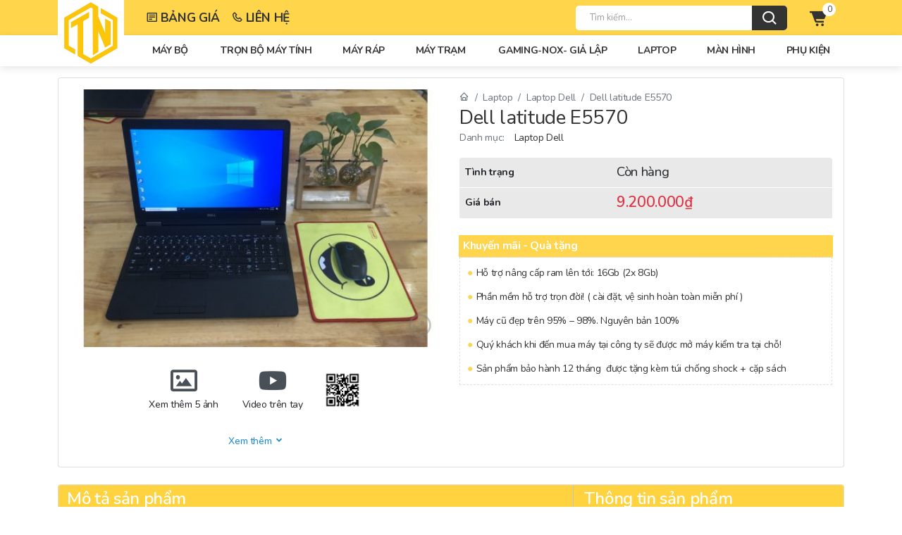

--- FILE ---
content_type: text/html; charset=UTF-8
request_url: https://maytinhbmt.vn/san-pham/dell-latitude-e5570/
body_size: 29916
content:
<!DOCTYPE html>
<html lang="vi">

<head>
  <meta charset="UTF-8" />
  <meta name="viewport" content="width=device-width, initial-scale=1, shrink-to-fit=no" />
  <link rel="pingback" href="https://maytinhbmt.vn/xmlrpc.php">
  <title>Dell latitude E5570 &#8211; Máy Tính BMT</title>
<meta name='robots' content='max-image-preview:large' />
<link rel='dns-prefetch' href='//stats.wp.com' />
<link rel='dns-prefetch' href='//www.googletagmanager.com' />
<link rel='dns-prefetch' href='//unpkg.com' />
<style>
      .svg-icon {
        display: inline-block !important;
        width: 1em !important;
        height: 1em !important;
        box-sizing: content-box !important;
      }
    </style><style>:root {--body-background: #111;--text-color: #C99F75;--text-color-hover: #b88047;--base-color: #C99F75;--base-color-soft: rgba(201,159,117, 0.1);--base-color-shadow: rgba(201,159,117, 0.3);--base-color-half: rgba(201,159,117, 0.5);--base-color-item: rgba(201,159,117, 0.9);--base-color-impact: #b88047;}</style><link rel='stylesheet' id='icon-css' href='https://unpkg.com/boxicons@2.0.8/css/boxicons.min.css?ver=5.0.2.zzsx5907' type='text/css' media='all' />
<link rel='stylesheet' id='bootstrap-css' href='https://maytinhbmt.vn/wp-content/themes/FCMS_MaytinhBMT/assets/css/bootstrap.min.css?ver=5.0.2.zzsx5907' type='text/css' media='all' />
<link rel='stylesheet' id='style-css' href='https://maytinhbmt.vn/wp-content/themes/FCMS_MaytinhBMT/assets/css/style.css?ver=5.0.2.zzsx5907' type='text/css' media='all' />
<link rel='stylesheet' id='header-css' href='https://maytinhbmt.vn/wp-content/themes/FCMS_MaytinhBMT/assets/css/header.uns.css?ver=5.0.2.zzsx5907' type='text/css' media='all' />
<link rel='stylesheet' id='widget-css' href='https://maytinhbmt.vn/wp-content/themes/FCMS_MaytinhBMT/assets/css/widget.css?ver=5.0.2.zzsx5907' type='text/css' media='all' />
<link rel='stylesheet' id='single-css' href='https://maytinhbmt.vn/wp-content/themes/FCMS_MaytinhBMT/assets/css/single.css?ver=5.0.2.zzsx5907' type='text/css' media='all' />
<link rel='stylesheet' id='fcms-style-css' href='https://maytinhbmt.vn/wp-content/themes/FCMS_MaytinhBMT/style.css?ver=5.0.2.zzsx5907' type='text/css' media='all' />
<link rel='stylesheet' id='bdt-uikit-css' href='https://maytinhbmt.vn/wp-content/plugins/bdthemes-element-pack/assets/css/bdt-uikit.css?ver=3.5.5' type='text/css' media='all' />
<link rel='stylesheet' id='element-pack-site-css' href='https://maytinhbmt.vn/wp-content/plugins/bdthemes-element-pack/assets/css/element-pack-site.css?ver=5.9.3' type='text/css' media='all' />
<style id='classic-theme-styles-inline-css' type='text/css'>
/*! This file is auto-generated */
.wp-block-button__link{color:#fff;background-color:#32373c;border-radius:9999px;box-shadow:none;text-decoration:none;padding:calc(.667em + 2px) calc(1.333em + 2px);font-size:1.125em}.wp-block-file__button{background:#32373c;color:#fff;text-decoration:none}
</style>
<style id='global-styles-inline-css' type='text/css'>
body{--wp--preset--color--black: #000000;--wp--preset--color--cyan-bluish-gray: #abb8c3;--wp--preset--color--white: #ffffff;--wp--preset--color--pale-pink: #f78da7;--wp--preset--color--vivid-red: #cf2e2e;--wp--preset--color--luminous-vivid-orange: #ff6900;--wp--preset--color--luminous-vivid-amber: #fcb900;--wp--preset--color--light-green-cyan: #7bdcb5;--wp--preset--color--vivid-green-cyan: #00d084;--wp--preset--color--pale-cyan-blue: #8ed1fc;--wp--preset--color--vivid-cyan-blue: #0693e3;--wp--preset--color--vivid-purple: #9b51e0;--wp--preset--gradient--vivid-cyan-blue-to-vivid-purple: linear-gradient(135deg,rgba(6,147,227,1) 0%,rgb(155,81,224) 100%);--wp--preset--gradient--light-green-cyan-to-vivid-green-cyan: linear-gradient(135deg,rgb(122,220,180) 0%,rgb(0,208,130) 100%);--wp--preset--gradient--luminous-vivid-amber-to-luminous-vivid-orange: linear-gradient(135deg,rgba(252,185,0,1) 0%,rgba(255,105,0,1) 100%);--wp--preset--gradient--luminous-vivid-orange-to-vivid-red: linear-gradient(135deg,rgba(255,105,0,1) 0%,rgb(207,46,46) 100%);--wp--preset--gradient--very-light-gray-to-cyan-bluish-gray: linear-gradient(135deg,rgb(238,238,238) 0%,rgb(169,184,195) 100%);--wp--preset--gradient--cool-to-warm-spectrum: linear-gradient(135deg,rgb(74,234,220) 0%,rgb(151,120,209) 20%,rgb(207,42,186) 40%,rgb(238,44,130) 60%,rgb(251,105,98) 80%,rgb(254,248,76) 100%);--wp--preset--gradient--blush-light-purple: linear-gradient(135deg,rgb(255,206,236) 0%,rgb(152,150,240) 100%);--wp--preset--gradient--blush-bordeaux: linear-gradient(135deg,rgb(254,205,165) 0%,rgb(254,45,45) 50%,rgb(107,0,62) 100%);--wp--preset--gradient--luminous-dusk: linear-gradient(135deg,rgb(255,203,112) 0%,rgb(199,81,192) 50%,rgb(65,88,208) 100%);--wp--preset--gradient--pale-ocean: linear-gradient(135deg,rgb(255,245,203) 0%,rgb(182,227,212) 50%,rgb(51,167,181) 100%);--wp--preset--gradient--electric-grass: linear-gradient(135deg,rgb(202,248,128) 0%,rgb(113,206,126) 100%);--wp--preset--gradient--midnight: linear-gradient(135deg,rgb(2,3,129) 0%,rgb(40,116,252) 100%);--wp--preset--font-size--small: 13px;--wp--preset--font-size--medium: 20px;--wp--preset--font-size--large: 36px;--wp--preset--font-size--x-large: 42px;--wp--preset--spacing--20: 0.44rem;--wp--preset--spacing--30: 0.67rem;--wp--preset--spacing--40: 1rem;--wp--preset--spacing--50: 1.5rem;--wp--preset--spacing--60: 2.25rem;--wp--preset--spacing--70: 3.38rem;--wp--preset--spacing--80: 5.06rem;--wp--preset--shadow--natural: 6px 6px 9px rgba(0, 0, 0, 0.2);--wp--preset--shadow--deep: 12px 12px 50px rgba(0, 0, 0, 0.4);--wp--preset--shadow--sharp: 6px 6px 0px rgba(0, 0, 0, 0.2);--wp--preset--shadow--outlined: 6px 6px 0px -3px rgba(255, 255, 255, 1), 6px 6px rgba(0, 0, 0, 1);--wp--preset--shadow--crisp: 6px 6px 0px rgba(0, 0, 0, 1);}:where(.is-layout-flex){gap: 0.5em;}:where(.is-layout-grid){gap: 0.5em;}body .is-layout-flow > .alignleft{float: left;margin-inline-start: 0;margin-inline-end: 2em;}body .is-layout-flow > .alignright{float: right;margin-inline-start: 2em;margin-inline-end: 0;}body .is-layout-flow > .aligncenter{margin-left: auto !important;margin-right: auto !important;}body .is-layout-constrained > .alignleft{float: left;margin-inline-start: 0;margin-inline-end: 2em;}body .is-layout-constrained > .alignright{float: right;margin-inline-start: 2em;margin-inline-end: 0;}body .is-layout-constrained > .aligncenter{margin-left: auto !important;margin-right: auto !important;}body .is-layout-constrained > :where(:not(.alignleft):not(.alignright):not(.alignfull)){max-width: var(--wp--style--global--content-size);margin-left: auto !important;margin-right: auto !important;}body .is-layout-constrained > .alignwide{max-width: var(--wp--style--global--wide-size);}body .is-layout-flex{display: flex;}body .is-layout-flex{flex-wrap: wrap;align-items: center;}body .is-layout-flex > *{margin: 0;}body .is-layout-grid{display: grid;}body .is-layout-grid > *{margin: 0;}:where(.wp-block-columns.is-layout-flex){gap: 2em;}:where(.wp-block-columns.is-layout-grid){gap: 2em;}:where(.wp-block-post-template.is-layout-flex){gap: 1.25em;}:where(.wp-block-post-template.is-layout-grid){gap: 1.25em;}.has-black-color{color: var(--wp--preset--color--black) !important;}.has-cyan-bluish-gray-color{color: var(--wp--preset--color--cyan-bluish-gray) !important;}.has-white-color{color: var(--wp--preset--color--white) !important;}.has-pale-pink-color{color: var(--wp--preset--color--pale-pink) !important;}.has-vivid-red-color{color: var(--wp--preset--color--vivid-red) !important;}.has-luminous-vivid-orange-color{color: var(--wp--preset--color--luminous-vivid-orange) !important;}.has-luminous-vivid-amber-color{color: var(--wp--preset--color--luminous-vivid-amber) !important;}.has-light-green-cyan-color{color: var(--wp--preset--color--light-green-cyan) !important;}.has-vivid-green-cyan-color{color: var(--wp--preset--color--vivid-green-cyan) !important;}.has-pale-cyan-blue-color{color: var(--wp--preset--color--pale-cyan-blue) !important;}.has-vivid-cyan-blue-color{color: var(--wp--preset--color--vivid-cyan-blue) !important;}.has-vivid-purple-color{color: var(--wp--preset--color--vivid-purple) !important;}.has-black-background-color{background-color: var(--wp--preset--color--black) !important;}.has-cyan-bluish-gray-background-color{background-color: var(--wp--preset--color--cyan-bluish-gray) !important;}.has-white-background-color{background-color: var(--wp--preset--color--white) !important;}.has-pale-pink-background-color{background-color: var(--wp--preset--color--pale-pink) !important;}.has-vivid-red-background-color{background-color: var(--wp--preset--color--vivid-red) !important;}.has-luminous-vivid-orange-background-color{background-color: var(--wp--preset--color--luminous-vivid-orange) !important;}.has-luminous-vivid-amber-background-color{background-color: var(--wp--preset--color--luminous-vivid-amber) !important;}.has-light-green-cyan-background-color{background-color: var(--wp--preset--color--light-green-cyan) !important;}.has-vivid-green-cyan-background-color{background-color: var(--wp--preset--color--vivid-green-cyan) !important;}.has-pale-cyan-blue-background-color{background-color: var(--wp--preset--color--pale-cyan-blue) !important;}.has-vivid-cyan-blue-background-color{background-color: var(--wp--preset--color--vivid-cyan-blue) !important;}.has-vivid-purple-background-color{background-color: var(--wp--preset--color--vivid-purple) !important;}.has-black-border-color{border-color: var(--wp--preset--color--black) !important;}.has-cyan-bluish-gray-border-color{border-color: var(--wp--preset--color--cyan-bluish-gray) !important;}.has-white-border-color{border-color: var(--wp--preset--color--white) !important;}.has-pale-pink-border-color{border-color: var(--wp--preset--color--pale-pink) !important;}.has-vivid-red-border-color{border-color: var(--wp--preset--color--vivid-red) !important;}.has-luminous-vivid-orange-border-color{border-color: var(--wp--preset--color--luminous-vivid-orange) !important;}.has-luminous-vivid-amber-border-color{border-color: var(--wp--preset--color--luminous-vivid-amber) !important;}.has-light-green-cyan-border-color{border-color: var(--wp--preset--color--light-green-cyan) !important;}.has-vivid-green-cyan-border-color{border-color: var(--wp--preset--color--vivid-green-cyan) !important;}.has-pale-cyan-blue-border-color{border-color: var(--wp--preset--color--pale-cyan-blue) !important;}.has-vivid-cyan-blue-border-color{border-color: var(--wp--preset--color--vivid-cyan-blue) !important;}.has-vivid-purple-border-color{border-color: var(--wp--preset--color--vivid-purple) !important;}.has-vivid-cyan-blue-to-vivid-purple-gradient-background{background: var(--wp--preset--gradient--vivid-cyan-blue-to-vivid-purple) !important;}.has-light-green-cyan-to-vivid-green-cyan-gradient-background{background: var(--wp--preset--gradient--light-green-cyan-to-vivid-green-cyan) !important;}.has-luminous-vivid-amber-to-luminous-vivid-orange-gradient-background{background: var(--wp--preset--gradient--luminous-vivid-amber-to-luminous-vivid-orange) !important;}.has-luminous-vivid-orange-to-vivid-red-gradient-background{background: var(--wp--preset--gradient--luminous-vivid-orange-to-vivid-red) !important;}.has-very-light-gray-to-cyan-bluish-gray-gradient-background{background: var(--wp--preset--gradient--very-light-gray-to-cyan-bluish-gray) !important;}.has-cool-to-warm-spectrum-gradient-background{background: var(--wp--preset--gradient--cool-to-warm-spectrum) !important;}.has-blush-light-purple-gradient-background{background: var(--wp--preset--gradient--blush-light-purple) !important;}.has-blush-bordeaux-gradient-background{background: var(--wp--preset--gradient--blush-bordeaux) !important;}.has-luminous-dusk-gradient-background{background: var(--wp--preset--gradient--luminous-dusk) !important;}.has-pale-ocean-gradient-background{background: var(--wp--preset--gradient--pale-ocean) !important;}.has-electric-grass-gradient-background{background: var(--wp--preset--gradient--electric-grass) !important;}.has-midnight-gradient-background{background: var(--wp--preset--gradient--midnight) !important;}.has-small-font-size{font-size: var(--wp--preset--font-size--small) !important;}.has-medium-font-size{font-size: var(--wp--preset--font-size--medium) !important;}.has-large-font-size{font-size: var(--wp--preset--font-size--large) !important;}.has-x-large-font-size{font-size: var(--wp--preset--font-size--x-large) !important;}
.wp-block-navigation a:where(:not(.wp-element-button)){color: inherit;}
:where(.wp-block-post-template.is-layout-flex){gap: 1.25em;}:where(.wp-block-post-template.is-layout-grid){gap: 1.25em;}
:where(.wp-block-columns.is-layout-flex){gap: 2em;}:where(.wp-block-columns.is-layout-grid){gap: 2em;}
.wp-block-pullquote{font-size: 1.5em;line-height: 1.6;}
</style>
<style id='woocommerce-inline-inline-css' type='text/css'>
.woocommerce form .form-row .required { visibility: visible; }
</style>
<link rel='stylesheet' id='slick-carousel-css' href='https://maytinhbmt.vn/wp-content/plugins/woothumbs-premium/assets/vendor/slick.css?ver=4.8.7.2' type='text/css' media='all' />
<link rel='stylesheet' id='fcms-woothumbs-css-css' href='https://maytinhbmt.vn/wp-content/plugins/woothumbs-premium/assets/frontend/css/main.min.css?ver=4.8.7.2' type='text/css' media='all' />
<link rel='stylesheet' id='woocommerce-product-css' href='https://maytinhbmt.vn/wp-content/themes/FCMS_MaytinhBMT/woocommerce/assets/css/product.css?ver=5.0.2.zzsx' type='text/css' media='all' />
<link rel='stylesheet' id='woocommerce-cart-css' href='https://maytinhbmt.vn/wp-content/themes/FCMS_MaytinhBMT/woocommerce/assets/css/cart.css?ver=5.0.2.zzsx' type='text/css' media='all' />
<link rel='stylesheet' id='woocommerce-checkout-css' href='https://maytinhbmt.vn/wp-content/themes/FCMS_MaytinhBMT/woocommerce/assets/css/checkout.css?ver=5.0.2.zzsx' type='text/css' media='all' />
<script type="text/javascript" src="https://maytinhbmt.vn/wp-includes/js/dist/vendor/wp-polyfill-inert.min.js?ver=3.1.2" id="wp-polyfill-inert-js"></script>
<script type="text/javascript" src="https://maytinhbmt.vn/wp-includes/js/dist/vendor/regenerator-runtime.min.js?ver=0.14.0" id="regenerator-runtime-js"></script>
<script type="text/javascript" src="https://maytinhbmt.vn/wp-includes/js/dist/vendor/wp-polyfill.min.js?ver=3.15.0" id="wp-polyfill-js"></script>
<script type="text/javascript" src="https://maytinhbmt.vn/wp-includes/js/dist/hooks.min.js?ver=c6aec9a8d4e5a5d543a1" id="wp-hooks-js"></script>
<script type="text/javascript" src="https://stats.wp.com/w.js?ver=202605" id="woo-tracks-js"></script>
<script type="text/javascript" src="https://maytinhbmt.vn/wp-includes/js/jquery/jquery.min.js?ver=3.7.1" id="jquery-core-js"></script>
<script type="text/javascript" src="https://maytinhbmt.vn/wp-includes/js/jquery/jquery-migrate.min.js?ver=3.4.1" id="jquery-migrate-js"></script>
<script type="text/javascript" src="https://maytinhbmt.vn/wp-content/themes/FCMS_MaytinhBMT/assets/js/modernizr-3.7.1.min.js?ver=5.0.2.zzsx5907" id="modernizr-js"></script>
<script type="text/javascript" id="wc-single-product-js-extra">
/* <![CDATA[ */
var wc_single_product_params = {"i18n_required_rating_text":"Vui l\u00f2ng ch\u1ecdn m\u1ed9t m\u1ee9c \u0111\u00e1nh gi\u00e1","review_rating_required":"yes","flexslider":{"rtl":false,"animation":"slide","smoothHeight":true,"directionNav":false,"controlNav":"thumbnails","slideshow":false,"animationSpeed":500,"animationLoop":false,"allowOneSlide":false},"zoom_enabled":"","zoom_options":[],"photoswipe_enabled":"","photoswipe_options":{"shareEl":false,"closeOnScroll":false,"history":false,"hideAnimationDuration":0,"showAnimationDuration":0},"flexslider_enabled":""};
/* ]]> */
</script>
<script type="text/javascript" src="https://maytinhbmt.vn/wp-content/plugins/woocommerce/assets/js/frontend/single-product.min.js?ver=8.5.1" id="wc-single-product-js" defer="defer" data-wp-strategy="defer"></script>

<!-- Google Analytics snippet added by Site Kit -->
<script type="text/javascript" src="https://www.googletagmanager.com/gtag/js?id=G-PLHN8EZ59T" id="google_gtagjs-js" async></script>
<script type="text/javascript" id="google_gtagjs-js-after">
/* <![CDATA[ */
window.dataLayer = window.dataLayer || [];function gtag(){dataLayer.push(arguments);}
gtag('set', 'linker', {"domains":["maytinhbmt.vn"]} );
gtag("js", new Date());
gtag("set", "developer_id.dZTNiMT", true);
gtag("config", "G-PLHN8EZ59T");
/* ]]> */
</script>

<!-- End Google Analytics snippet added by Site Kit -->
<link rel="canonical" href="https://maytinhbmt.vn/san-pham/dell-latitude-e5570/" />
<link rel="alternate" type="application/json+oembed" href="https://maytinhbmt.vn/wp-json/oembed/1.0/embed?url=https%3A%2F%2Fmaytinhbmt.vn%2Fsan-pham%2Fdell-latitude-e5570%2F" />
<link rel="alternate" type="text/xml+oembed" href="https://maytinhbmt.vn/wp-json/oembed/1.0/embed?url=https%3A%2F%2Fmaytinhbmt.vn%2Fsan-pham%2Fdell-latitude-e5570%2F&#038;format=xml" />
<meta name="generator" content="Site Kit by Google 1.118.0" />	<noscript><style>.woocommerce-product-gallery{ opacity: 1 !important; }</style></noscript>
	<meta name="generator" content="Elementor 3.18.3; features: block_editor_assets_optimize, e_image_loading_optimization; settings: css_print_method-external, google_font-enabled, font_display-auto">
<style type="text/css">.recentcomments a{display:inline !important;padding:0 !important;margin:0 !important;}</style><style>
/* Default Styles */
.fcms-woothumbs-all-images-wrap {
	float: left;
	width: 100%;
}

/* Icon Styles */
.fcms-woothumbs-icon {
	color: #7c7c7c;
}

/* Bullet Styles */
.fcms-woothumbs-all-images-wrap .slick-dots button,
.fcms-woothumbs-zoom-bullets .slick-dots button {
	border-color: #7c7c7c !important;
}

.fcms-woothumbs-all-images-wrap .slick-dots .slick-active button,
.fcms-woothumbs-zoom-bullets .slick-dots .slick-active button {
	background-color: #7c7c7c !important;
}

/* Thumbnails */

.fcms-woothumbs-all-images-wrap--thumbnails-left .fcms-woothumbs-images-wrap,
.fcms-woothumbs-all-images-wrap--thumbnails-right .fcms-woothumbs-images-wrap {
	width: 100%;
}


.fcms-woothumbs-thumbnails__image-wrapper:after {
	border-color: #7c7c7c;
}

.fcms-woothumbs-thumbnails__control {
	color: #7c7c7c;
}

.fcms-woothumbs-all-images-wrap--thumbnails-left .fcms-woothumbs-thumbnails__control {
	right: 10px;
}

.fcms-woothumbs-all-images-wrap--thumbnails-right .fcms-woothumbs-thumbnails__control {
	left: 10px;
}


/* Stacked Thumbnails - Left & Right */

.fcms-woothumbs-all-images-wrap--thumbnails-left .fcms-woothumbs-thumbnails-wrap--stacked,
.fcms-woothumbs-all-images-wrap--thumbnails-right .fcms-woothumbs-thumbnails-wrap--stacked {
	margin: 0;
}

.fcms-woothumbs-thumbnails-wrap--stacked .fcms-woothumbs-thumbnails__slide {
	width: 25%;
}

/* Stacked Thumbnails - Left */

.fcms-woothumbs-all-images-wrap--thumbnails-left .fcms-woothumbs-thumbnails-wrap--stacked .fcms-woothumbs-thumbnails__slide {
	padding: 0 10px 10px 0;
}

/* Stacked Thumbnails - Right */

.fcms-woothumbs-all-images-wrap--thumbnails-right .fcms-woothumbs-thumbnails-wrap--stacked .fcms-woothumbs-thumbnails__slide {
	padding: 0 0 10px 10px;
}

/* Stacked Thumbnails - Above & Below */


.fcms-woothumbs-all-images-wrap--thumbnails-above .fcms-woothumbs-thumbnails-wrap--stacked,
.fcms-woothumbs-all-images-wrap--thumbnails-below .fcms-woothumbs-thumbnails-wrap--stacked {
	margin: 0 -5px 0 -5px;
}

/* Stacked Thumbnails - Above */

.fcms-woothumbs-all-images-wrap--thumbnails-above .fcms-woothumbs-thumbnails-wrap--stacked .fcms-woothumbs-thumbnails__slide {
	padding: 0 5px 10px 5px;
}

/* Stacked Thumbnails - Below */

.fcms-woothumbs-all-images-wrap--thumbnails-below .fcms-woothumbs-thumbnails-wrap--stacked .fcms-woothumbs-thumbnails__slide {
	padding: 10px 5px 0 5px;
}

/* Sliding Thumbnails - Left & Right, Above & Below */

.fcms-woothumbs-all-images-wrap--thumbnails-left .fcms-woothumbs-thumbnails-wrap--sliding,
.fcms-woothumbs-all-images-wrap--thumbnails-right .fcms-woothumbs-thumbnails-wrap--sliding {
	margin: 0;
}

/* Sliding Thumbnails - Left & Right */

.fcms-woothumbs-all-images-wrap--thumbnails-left .fcms-woothumbs-thumbnails-wrap--sliding .slick-list,
.fcms-woothumbs-all-images-wrap--thumbnails-right .fcms-woothumbs-thumbnails-wrap--sliding .slick-list {
	margin-bottom: -10px;
}

.fcms-woothumbs-all-images-wrap--thumbnails-left .fcms-woothumbs-thumbnails-wrap--sliding .fcms-woothumbs-thumbnails__image-wrapper,
.fcms-woothumbs-all-images-wrap--thumbnails-right .fcms-woothumbs-thumbnails-wrap--sliding .fcms-woothumbs-thumbnails__image-wrapper {
	margin-bottom: 10px;
}

/* Sliding Thumbnails - Left */

.fcms-woothumbs-all-images-wrap--thumbnails-left .fcms-woothumbs-thumbnails-wrap--sliding {
	padding-right: 10px;
}

/* Sliding Thumbnails - Right */

.fcms-woothumbs-all-images-wrap--thumbnails-right .fcms-woothumbs-thumbnails-wrap--sliding {
	padding-left: 10px;
}

/* Sliding Thumbnails - Above & Below */

.fcms-woothumbs-thumbnails-wrap--horizontal.fcms-woothumbs-thumbnails-wrap--sliding .fcms-woothumbs-thumbnails__slide {
	width: 25%;
}

.fcms-woothumbs-all-images-wrap--thumbnails-above .fcms-woothumbs-thumbnails-wrap--sliding .slick-list,
.fcms-woothumbs-all-images-wrap--thumbnails-below .fcms-woothumbs-thumbnails-wrap--sliding .slick-list {
	margin-right: -10px;
}

.fcms-woothumbs-all-images-wrap--thumbnails-above .fcms-woothumbs-thumbnails-wrap--sliding .fcms-woothumbs-thumbnails__image-wrapper,
.fcms-woothumbs-all-images-wrap--thumbnails-below .fcms-woothumbs-thumbnails-wrap--sliding .fcms-woothumbs-thumbnails__image-wrapper {
	margin-right: 10px;
}

/* Sliding Thumbnails - Above */

.fcms-woothumbs-all-images-wrap--thumbnails-above .fcms-woothumbs-thumbnails-wrap--sliding {
	margin-bottom: 10px;
}

/* Sliding Thumbnails - Below */

.fcms-woothumbs-all-images-wrap--thumbnails-below .fcms-woothumbs-thumbnails-wrap--sliding {
	margin-top: 10px;
}

/* Zoom Styles */


.zm-handlerarea {
	background: #000000;
	-ms-filter: "progid:DXImageTransform.Microsoft.Alpha(Opacity=80)" !important;
	filter: alpha(opacity=80) !important;
	-moz-opacity: 0.8 !important;
	-khtml-opacity: 0.8 !important;
	opacity: 0.8 !important;
}

/* Media Queries */



@media screen and (max-width: 768px) {

	.fcms-woothumbs-all-images-wrap {
		float: none;
		width: 100%;
	}

	.fcms-woothumbs-hover-icons .fcms-woothumbs-icon {
		opacity: 1;
	}


	.fcms-woothumbs-all-images-wrap--thumbnails-above .fcms-woothumbs-images-wrap,
	.fcms-woothumbs-all-images-wrap--thumbnails-left .fcms-woothumbs-images-wrap,
	.fcms-woothumbs-all-images-wrap--thumbnails-right .fcms-woothumbs-images-wrap {
		width: 100%;
	}

	.fcms-woothumbs-all-images-wrap--thumbnails-left .fcms-woothumbs-thumbnails-wrap,
	.fcms-woothumbs-all-images-wrap--thumbnails-right .fcms-woothumbs-thumbnails-wrap {
		width: 100%;
	}


	.fcms-woothumbs-thumbnails-wrap--horizontal .fcms-woothumbs-thumbnails__slide {
		width: 33.333333333333%;
	}

}


</style><link rel="icon" href="https://maytinhbmt.vn/wp-content/uploads/2021/08/cropped-LOGOSS-32x32.png" sizes="32x32" />
<link rel="icon" href="https://maytinhbmt.vn/wp-content/uploads/2021/08/cropped-LOGOSS-192x192.png" sizes="192x192" />
<link rel="apple-touch-icon" href="https://maytinhbmt.vn/wp-content/uploads/2021/08/cropped-LOGOSS-180x180.png" />
<meta name="msapplication-TileImage" content="https://maytinhbmt.vn/wp-content/uploads/2021/08/cropped-LOGOSS-270x270.png" />
  <link rel="stylesheet" href="https://unicons.iconscout.com/release/v3.0.6/css/line.css">
</head>

<body data-rsssl=1>


  <!-- Main Wrapper Start -->
  <!--header area start-->
  <header class="header_area header_padding position-fixed bg-white top-0 w-100">
    <!--header middel start-->
    <div class="header_middle py-0">
      <div class="container">
        <div class="row align-items-center">
          <div class="col-6 col-lg-1">
            <div class="logo mb-0">
              <a href="https://maytinhbmt.vn">
                                <img src="https://maytinhbmt.vn/wp-content/uploads/2021/08/cropped-z2680188203685_2880c1c6693b2dd117f9d403b6050373.jpg" height="60" alt="" class="position-absolute h-100 top-0">
              </a>
            </div>
          </div>
          <div class="col-lg-5 d-none d-lg-block">
            <div style="margin-left: 30px;">
              <div class="sub-item-fix d-flex" style="font-size: 13pt;font-weight: 700;text-transform: uppercase;">
                    <a href="https://maytinhbmt.vn/bang-gia" class="me-3">
                      <div class="d-flex align-items-center">
                        <i class='bx bx-detail'></i>
                          <div class="d-inline-flex ms-1">
                            Bảng giá
                          </div>
                      </div>
                    </a>
                    <a href="https://maytinhbmt.vn/lien-he">
                      <div class="d-flex align-items-center">
                          <i class='bx bx-phone'></i>
                          <div class="d-inline-flex ms-1">
                            Liên hệ
                          </div>
                      </div>
                    </a>
              </div>
            </div>
          </div>
          <div class="col-6 col-lg-6">
            <div class="middel_right float-end">
              <div class="search-container">
                <form method="get" action="https://maytinhbmt.vn/">
                  <div class="search_box">
                    <input name="s" placeholder="Tìm kiếm..." type="text">
                    <button type="submit"><i class='bx bx-search mt-1'></i></button>
                  </div>
                </form>
              </div>
              <div class="middel_right_info">
                <div class="mini_cart_wrapper me-3">
                  <a href="javascript:void(0)" data-bs-toggle="offcanvas" data-bs-target="#offcanvascart"><i class='bx bxs-cart-alt'></i></a>
                  <span class="cart_quantity">0</span>
                </div>
                <div class="mini_cart_wrapper d-lg-none">
                  <a href="javascript:void(0)" data-bs-toggle="offcanvas" data-bs-target="#offcanvasmenu"><i class='bx bx-menu'></i></a>
                </div>
              </div>

            </div>
          </div>
        </div>
      </div>
    </div>
    <!--header middel end-->

    <!--header bottom satrt-->
    <div class="header_bottom bottom_four">
      <div class="container">
        <div class="row align-items-center">
          <div class="col-12">
            <div class="main_menu header_position">
              <nav>
                <ul id="menu-header" class="float-end"><li class="has-submenu"><a href="javascript:void(0)" title="Máy Bộ">Máy Bộ<i class="fa fa-angle-down"></i></a>
<ul class="sub_menu">
	<li><a href="https://maytinhbmt.vn/danh-muc-san-pham/may-bo/" title="Máy bộ">Máy bộ</a></li>
	<li><a href="https://maytinhbmt.vn/danh-muc-san-pham/may-bo/dell-may-bo/" title="Máy Bộ Dell">Máy Bộ Dell</a></li>
	<li><a href="https://maytinhbmt.vn/danh-muc-san-pham/may-bo/hp-may-bo/" title="Máy Bộ HP">Máy Bộ HP</a></li>
	<li><a href="https://maytinhbmt.vn/danh-muc-san-pham/may-bo/may-bo-lenovo/" title="Máy Bộ Lenovo">Máy Bộ Lenovo</a></li>
</ul>
</li>
<li><a href="https://maytinhbmt.vn/danh-muc-san-pham/may-bo/tron-bo/" title="Trọn Bộ Máy Tính">Trọn Bộ Máy Tính</a></li>
<li><a href="https://maytinhbmt.vn/danh-muc-san-pham/may-bo/may-rap/" title="Máy Ráp">Máy Ráp</a></li>
<li class="has-submenu"><a href="javascript:void(0)" title="Máy Trạm">Máy Trạm<i class="fa fa-angle-down"></i></a>
<ul class="sub_menu">
	<li><a href="https://maytinhbmt.vn/danh-muc-san-pham/may-tram/" title="Máy Trạm">Máy Trạm</a></li>
	<li><a href="https://maytinhbmt.vn/danh-muc-san-pham/may-tram/dell-may-tram/" title="Máy Trạm Dell">Máy Trạm Dell</a></li>
	<li><a href="https://maytinhbmt.vn/danh-muc-san-pham/may-tram/hp-may-tram/" title="Máy Trạm HP">Máy Trạm HP</a></li>
</ul>
</li>
<li><a href="https://maytinhbmt.vn/danh-muc-san-pham/may-tram/gaming-nox-gia-lap/" title="GAMING-NOX- GIẢ LẬP">GAMING-NOX- GIẢ LẬP</a></li>
<li><a href="https://maytinhbmt.vn/danh-muc-san-pham/laptop/" title="Laptop">Laptop</a></li>
<li><a href="https://maytinhbmt.vn/danh-muc-san-pham/man-hinh/" title="Màn Hình">Màn Hình</a></li>
<li><a href="https://maytinhbmt.vn/danh-muc-san-pham/phu-kien/" title="Phụ Kiện">Phụ Kiện</a></li>
</ul>
              </nav>
            </div>
          </div>

        </div>
      </div>
    </div>
    <!--header bottom end-->
  </header>
  <!--header area end-->


  <div class="offcanvas mini_cart offcanvas-end" data-bs-scroll="true" tabindex="-1" id="offcanvascart">
    <div class="cart_close">
      <div class="cart_text">
        <h3>cart</h3>
      </div>
      <div class="mini_cart_close">
        <a data-bs-dismiss="offcanvas" aria-label="Close"><i class="bx bx-x"></i></a>
      </div>
    </div>
    <div class="offcanvas-body">
                  
          </div>
  </div>

  <div class="offcanvas offcanvas-start" style="width:350px;" data-bs-scroll="true" tabindex="-1" id="offcanvasmenu">

    <div class="offcanvas-header">
      <div class="canvas_close">
        <a data-bs-dismiss="offcanvas" aria-label="Close"><i class='bx bx-x'></i></a>
      </div>
    </div>
    <div class="offcanvas-body p-0">
      <div class="Offcanvas_menu_wrapper">
        <div class="search-container">
          <form method="get" action="https://maytinhbmt.vn/">
            <div class="search_box">
              <input name="s" placeholder="Tìm kiếm..." type="text">
              <button type="submit"><i class='bx bx-search'></i></button>
            </div>
          </form>
        </div>
        <div id="menu" class="text-left">
          <ul id="menu-header-1" class="offcanvas_main_menu"><li class="menu-item-has-children"><a href="#" title="Máy Bộ">Máy Bộ</a>
<ul class="sub-menu">
	<li><a href="https://maytinhbmt.vn/danh-muc-san-pham/may-bo/" title="Máy bộ">Máy bộ</a></li>
	<li><a href="https://maytinhbmt.vn/danh-muc-san-pham/may-bo/dell-may-bo/" title="Máy Bộ Dell">Máy Bộ Dell</a></li>
	<li><a href="https://maytinhbmt.vn/danh-muc-san-pham/may-bo/hp-may-bo/" title="Máy Bộ HP">Máy Bộ HP</a></li>
	<li><a href="https://maytinhbmt.vn/danh-muc-san-pham/may-bo/may-bo-lenovo/" title="Máy Bộ Lenovo">Máy Bộ Lenovo</a></li>
</ul>
</li>
<li><a href="https://maytinhbmt.vn/danh-muc-san-pham/may-bo/tron-bo/" title="Trọn Bộ Máy Tính">Trọn Bộ Máy Tính</a></li>
<li><a href="https://maytinhbmt.vn/danh-muc-san-pham/may-bo/may-rap/" title="Máy Ráp">Máy Ráp</a></li>
<li class="menu-item-has-children"><a href="#" title="Máy Trạm">Máy Trạm</a>
<ul class="sub-menu">
	<li><a href="https://maytinhbmt.vn/danh-muc-san-pham/may-tram/" title="Máy Trạm">Máy Trạm</a></li>
	<li><a href="https://maytinhbmt.vn/danh-muc-san-pham/may-tram/dell-may-tram/" title="Máy Trạm Dell">Máy Trạm Dell</a></li>
	<li><a href="https://maytinhbmt.vn/danh-muc-san-pham/may-tram/hp-may-tram/" title="Máy Trạm HP">Máy Trạm HP</a></li>
</ul>
</li>
<li><a href="https://maytinhbmt.vn/danh-muc-san-pham/may-tram/gaming-nox-gia-lap/" title="GAMING-NOX- GIẢ LẬP">GAMING-NOX- GIẢ LẬP</a></li>
<li><a href="https://maytinhbmt.vn/danh-muc-san-pham/laptop/" title="Laptop">Laptop</a></li>
<li><a href="https://maytinhbmt.vn/danh-muc-san-pham/man-hinh/" title="Màn Hình">Màn Hình</a></li>
<li><a href="https://maytinhbmt.vn/danh-muc-san-pham/phu-kien/" title="Phụ Kiện">Phụ Kiện</a></li>
</ul>        </div>
      </div>
    </div>

  </div>

<div id="content" class="site-content container">
  <div id="primary" class="content-area">

	<div id="primary" class="content-area"><main id="main" class="site-main" role="main">
					
			<div class="woocommerce-notices-wrapper"></div><div id="product-3603" class="product type-product post-3603 status-publish first instock product_cat-dell has-post-thumbnail shipping-taxable product-type-simple">
	<div class="card card-body">
	<div class="row">
		<div class="col-lg-6">
			<div class="product-detai-imgs mb-2">
	

	<div
		class="fcms-woothumbs-all-images-wrap fcms-woothumbs-all-images-wrap--thumbnails-below fcms-woothumbs-reset" 
		data-showing="3603" 
		data-parentid="3603" 
		data-default="[{&#34;title&#34;:&#34;z2742319684246_ef48b2440ae2105baacc92fe498bc7ea-800x555&#34;,&#34;caption&#34;:&#34;&#34;,&#34;url&#34;:&#34;https:\/\/maytinhbmt.vn\/wp-content\/uploads\/2021\/11\/z2742319684246_ef48b2440ae2105baacc92fe498bc7ea-800x555-1.jpg&#34;,&#34;alt&#34;:&#34;z2742319684246_ef48b2440ae2105baacc92fe498bc7ea-800x555&#34;,&#34;src&#34;:&#34;https:\/\/maytinhbmt.vn\/wp-content\/uploads\/2021\/11\/z2742319684246_ef48b2440ae2105baacc92fe498bc7ea-800x555-1-500x347.jpg&#34;,&#34;srcset&#34;:&#34;https:\/\/maytinhbmt.vn\/wp-content\/uploads\/2021\/11\/z2742319684246_ef48b2440ae2105baacc92fe498bc7ea-800x555-1-500x347.jpg 500w, https:\/\/maytinhbmt.vn\/wp-content\/uploads\/2021\/11\/z2742319684246_ef48b2440ae2105baacc92fe498bc7ea-800x555-1-432x300.jpg 432w, https:\/\/maytinhbmt.vn\/wp-content\/uploads\/2021\/11\/z2742319684246_ef48b2440ae2105baacc92fe498bc7ea-800x555-1-216x150.jpg 216w, https:\/\/maytinhbmt.vn\/wp-content\/uploads\/2021\/11\/z2742319684246_ef48b2440ae2105baacc92fe498bc7ea-800x555-1-768x533.jpg 768w, https:\/\/maytinhbmt.vn\/wp-content\/uploads\/2021\/11\/z2742319684246_ef48b2440ae2105baacc92fe498bc7ea-800x555-1.jpg 800w&#34;,&#34;sizes&#34;:&#34;(max-width: 500px) 100vw, 500px&#34;,&#34;full_src&#34;:&#34;https:\/\/maytinhbmt.vn\/wp-content\/uploads\/2021\/11\/z2742319684246_ef48b2440ae2105baacc92fe498bc7ea-800x555-1.jpg&#34;,&#34;full_src_w&#34;:800,&#34;full_src_h&#34;:555,&#34;thumb_src&#34;:&#34;https:\/\/maytinhbmt.vn\/wp-content\/uploads\/2021\/11\/z2742319684246_ef48b2440ae2105baacc92fe498bc7ea-800x555-1-500x347.jpg&#34;,&#34;thumb_src_w&#34;:500,&#34;thumb_src_h&#34;:347,&#34;src_w&#34;:500,&#34;src_h&#34;:347,&#34;thumb_srcset&#34;:null,&#34;thumb_sizes&#34;:null,&#34;large_src&#34;:&#34;https:\/\/maytinhbmt.vn\/wp-content\/uploads\/2021\/11\/z2742319684246_ef48b2440ae2105baacc92fe498bc7ea-800x555-1.jpg&#34;,&#34;large_src_w&#34;:800,&#34;large_src_h&#34;:555,&#34;large_srcset&#34;:&#34;https:\/\/maytinhbmt.vn\/wp-content\/uploads\/2021\/11\/z2742319684246_ef48b2440ae2105baacc92fe498bc7ea-800x555-1.jpg 800w, https:\/\/maytinhbmt.vn\/wp-content\/uploads\/2021\/11\/z2742319684246_ef48b2440ae2105baacc92fe498bc7ea-800x555-1-432x300.jpg 432w, https:\/\/maytinhbmt.vn\/wp-content\/uploads\/2021\/11\/z2742319684246_ef48b2440ae2105baacc92fe498bc7ea-800x555-1-216x150.jpg 216w, https:\/\/maytinhbmt.vn\/wp-content\/uploads\/2021\/11\/z2742319684246_ef48b2440ae2105baacc92fe498bc7ea-800x555-1-768x533.jpg 768w, https:\/\/maytinhbmt.vn\/wp-content\/uploads\/2021\/11\/z2742319684246_ef48b2440ae2105baacc92fe498bc7ea-800x555-1-500x347.jpg 500w&#34;,&#34;large_sizes&#34;:&#34;(max-width: 800px) 100vw, 800px&#34;,&#34;gallery_thumbnail_src&#34;:&#34;https:\/\/maytinhbmt.vn\/wp-content\/uploads\/2021\/11\/z2742319684246_ef48b2440ae2105baacc92fe498bc7ea-800x555-1-500x347.jpg&#34;,&#34;gallery_thumbnail_src_w&#34;:500,&#34;gallery_thumbnail_src_h&#34;:347,&#34;gallery_thumbnail_srcset&#34;:&#34;https:\/\/maytinhbmt.vn\/wp-content\/uploads\/2021\/11\/z2742319684246_ef48b2440ae2105baacc92fe498bc7ea-800x555-1-500x347.jpg 500w, https:\/\/maytinhbmt.vn\/wp-content\/uploads\/2021\/11\/z2742319684246_ef48b2440ae2105baacc92fe498bc7ea-800x555-1-432x300.jpg 432w, https:\/\/maytinhbmt.vn\/wp-content\/uploads\/2021\/11\/z2742319684246_ef48b2440ae2105baacc92fe498bc7ea-800x555-1-216x150.jpg 216w, https:\/\/maytinhbmt.vn\/wp-content\/uploads\/2021\/11\/z2742319684246_ef48b2440ae2105baacc92fe498bc7ea-800x555-1-768x533.jpg 768w, https:\/\/maytinhbmt.vn\/wp-content\/uploads\/2021\/11\/z2742319684246_ef48b2440ae2105baacc92fe498bc7ea-800x555-1.jpg 800w&#34;,&#34;gallery_thumbnail_sizes&#34;:&#34;(max-width: 500px) 100vw, 500px&#34;,&#34;media_embed&#34;:false},{&#34;title&#34;:&#34;z2742319673383_7f477cdd2199f58c6d483ccaad6f70da-800x555&#34;,&#34;caption&#34;:&#34;&#34;,&#34;url&#34;:&#34;https:\/\/maytinhbmt.vn\/wp-content\/uploads\/2021\/11\/z2742319673383_7f477cdd2199f58c6d483ccaad6f70da-800x555-1.jpg&#34;,&#34;alt&#34;:&#34;z2742319673383_7f477cdd2199f58c6d483ccaad6f70da-800x555&#34;,&#34;src&#34;:&#34;https:\/\/maytinhbmt.vn\/wp-content\/uploads\/2021\/11\/z2742319673383_7f477cdd2199f58c6d483ccaad6f70da-800x555-1-500x347.jpg&#34;,&#34;srcset&#34;:&#34;https:\/\/maytinhbmt.vn\/wp-content\/uploads\/2021\/11\/z2742319673383_7f477cdd2199f58c6d483ccaad6f70da-800x555-1-500x347.jpg 500w, https:\/\/maytinhbmt.vn\/wp-content\/uploads\/2021\/11\/z2742319673383_7f477cdd2199f58c6d483ccaad6f70da-800x555-1-432x300.jpg 432w, https:\/\/maytinhbmt.vn\/wp-content\/uploads\/2021\/11\/z2742319673383_7f477cdd2199f58c6d483ccaad6f70da-800x555-1-216x150.jpg 216w, https:\/\/maytinhbmt.vn\/wp-content\/uploads\/2021\/11\/z2742319673383_7f477cdd2199f58c6d483ccaad6f70da-800x555-1-768x533.jpg 768w, https:\/\/maytinhbmt.vn\/wp-content\/uploads\/2021\/11\/z2742319673383_7f477cdd2199f58c6d483ccaad6f70da-800x555-1.jpg 800w&#34;,&#34;sizes&#34;:&#34;(max-width: 500px) 100vw, 500px&#34;,&#34;full_src&#34;:&#34;https:\/\/maytinhbmt.vn\/wp-content\/uploads\/2021\/11\/z2742319673383_7f477cdd2199f58c6d483ccaad6f70da-800x555-1.jpg&#34;,&#34;full_src_w&#34;:800,&#34;full_src_h&#34;:555,&#34;thumb_src&#34;:&#34;https:\/\/maytinhbmt.vn\/wp-content\/uploads\/2021\/11\/z2742319673383_7f477cdd2199f58c6d483ccaad6f70da-800x555-1-500x347.jpg&#34;,&#34;thumb_src_w&#34;:500,&#34;thumb_src_h&#34;:347,&#34;src_w&#34;:500,&#34;src_h&#34;:347,&#34;thumb_srcset&#34;:null,&#34;thumb_sizes&#34;:null,&#34;large_src&#34;:&#34;https:\/\/maytinhbmt.vn\/wp-content\/uploads\/2021\/11\/z2742319673383_7f477cdd2199f58c6d483ccaad6f70da-800x555-1.jpg&#34;,&#34;large_src_w&#34;:800,&#34;large_src_h&#34;:555,&#34;large_srcset&#34;:&#34;https:\/\/maytinhbmt.vn\/wp-content\/uploads\/2021\/11\/z2742319673383_7f477cdd2199f58c6d483ccaad6f70da-800x555-1.jpg 800w, https:\/\/maytinhbmt.vn\/wp-content\/uploads\/2021\/11\/z2742319673383_7f477cdd2199f58c6d483ccaad6f70da-800x555-1-432x300.jpg 432w, https:\/\/maytinhbmt.vn\/wp-content\/uploads\/2021\/11\/z2742319673383_7f477cdd2199f58c6d483ccaad6f70da-800x555-1-216x150.jpg 216w, https:\/\/maytinhbmt.vn\/wp-content\/uploads\/2021\/11\/z2742319673383_7f477cdd2199f58c6d483ccaad6f70da-800x555-1-768x533.jpg 768w, https:\/\/maytinhbmt.vn\/wp-content\/uploads\/2021\/11\/z2742319673383_7f477cdd2199f58c6d483ccaad6f70da-800x555-1-500x347.jpg 500w&#34;,&#34;large_sizes&#34;:&#34;(max-width: 800px) 100vw, 800px&#34;,&#34;gallery_thumbnail_src&#34;:&#34;https:\/\/maytinhbmt.vn\/wp-content\/uploads\/2021\/11\/z2742319673383_7f477cdd2199f58c6d483ccaad6f70da-800x555-1-500x347.jpg&#34;,&#34;gallery_thumbnail_src_w&#34;:500,&#34;gallery_thumbnail_src_h&#34;:347,&#34;gallery_thumbnail_srcset&#34;:&#34;https:\/\/maytinhbmt.vn\/wp-content\/uploads\/2021\/11\/z2742319673383_7f477cdd2199f58c6d483ccaad6f70da-800x555-1-500x347.jpg 500w, https:\/\/maytinhbmt.vn\/wp-content\/uploads\/2021\/11\/z2742319673383_7f477cdd2199f58c6d483ccaad6f70da-800x555-1-432x300.jpg 432w, https:\/\/maytinhbmt.vn\/wp-content\/uploads\/2021\/11\/z2742319673383_7f477cdd2199f58c6d483ccaad6f70da-800x555-1-216x150.jpg 216w, https:\/\/maytinhbmt.vn\/wp-content\/uploads\/2021\/11\/z2742319673383_7f477cdd2199f58c6d483ccaad6f70da-800x555-1-768x533.jpg 768w, https:\/\/maytinhbmt.vn\/wp-content\/uploads\/2021\/11\/z2742319673383_7f477cdd2199f58c6d483ccaad6f70da-800x555-1.jpg 800w&#34;,&#34;gallery_thumbnail_sizes&#34;:&#34;(max-width: 500px) 100vw, 500px&#34;,&#34;media_embed&#34;:false},{&#34;title&#34;:&#34;z2742319674604_8a419cbd049efcd34626601e758fe1c2-800x555&#34;,&#34;caption&#34;:&#34;&#34;,&#34;url&#34;:&#34;https:\/\/maytinhbmt.vn\/wp-content\/uploads\/2021\/11\/z2742319674604_8a419cbd049efcd34626601e758fe1c2-800x555-1.jpg&#34;,&#34;alt&#34;:&#34;z2742319674604_8a419cbd049efcd34626601e758fe1c2-800x555&#34;,&#34;src&#34;:&#34;https:\/\/maytinhbmt.vn\/wp-content\/uploads\/2021\/11\/z2742319674604_8a419cbd049efcd34626601e758fe1c2-800x555-1-500x347.jpg&#34;,&#34;srcset&#34;:&#34;https:\/\/maytinhbmt.vn\/wp-content\/uploads\/2021\/11\/z2742319674604_8a419cbd049efcd34626601e758fe1c2-800x555-1-500x347.jpg 500w, https:\/\/maytinhbmt.vn\/wp-content\/uploads\/2021\/11\/z2742319674604_8a419cbd049efcd34626601e758fe1c2-800x555-1-432x300.jpg 432w, https:\/\/maytinhbmt.vn\/wp-content\/uploads\/2021\/11\/z2742319674604_8a419cbd049efcd34626601e758fe1c2-800x555-1-216x150.jpg 216w, https:\/\/maytinhbmt.vn\/wp-content\/uploads\/2021\/11\/z2742319674604_8a419cbd049efcd34626601e758fe1c2-800x555-1-768x533.jpg 768w, https:\/\/maytinhbmt.vn\/wp-content\/uploads\/2021\/11\/z2742319674604_8a419cbd049efcd34626601e758fe1c2-800x555-1.jpg 800w&#34;,&#34;sizes&#34;:&#34;(max-width: 500px) 100vw, 500px&#34;,&#34;full_src&#34;:&#34;https:\/\/maytinhbmt.vn\/wp-content\/uploads\/2021\/11\/z2742319674604_8a419cbd049efcd34626601e758fe1c2-800x555-1.jpg&#34;,&#34;full_src_w&#34;:800,&#34;full_src_h&#34;:555,&#34;thumb_src&#34;:&#34;https:\/\/maytinhbmt.vn\/wp-content\/uploads\/2021\/11\/z2742319674604_8a419cbd049efcd34626601e758fe1c2-800x555-1-500x347.jpg&#34;,&#34;thumb_src_w&#34;:500,&#34;thumb_src_h&#34;:347,&#34;src_w&#34;:500,&#34;src_h&#34;:347,&#34;thumb_srcset&#34;:null,&#34;thumb_sizes&#34;:null,&#34;large_src&#34;:&#34;https:\/\/maytinhbmt.vn\/wp-content\/uploads\/2021\/11\/z2742319674604_8a419cbd049efcd34626601e758fe1c2-800x555-1.jpg&#34;,&#34;large_src_w&#34;:800,&#34;large_src_h&#34;:555,&#34;large_srcset&#34;:&#34;https:\/\/maytinhbmt.vn\/wp-content\/uploads\/2021\/11\/z2742319674604_8a419cbd049efcd34626601e758fe1c2-800x555-1.jpg 800w, https:\/\/maytinhbmt.vn\/wp-content\/uploads\/2021\/11\/z2742319674604_8a419cbd049efcd34626601e758fe1c2-800x555-1-432x300.jpg 432w, https:\/\/maytinhbmt.vn\/wp-content\/uploads\/2021\/11\/z2742319674604_8a419cbd049efcd34626601e758fe1c2-800x555-1-216x150.jpg 216w, https:\/\/maytinhbmt.vn\/wp-content\/uploads\/2021\/11\/z2742319674604_8a419cbd049efcd34626601e758fe1c2-800x555-1-768x533.jpg 768w, https:\/\/maytinhbmt.vn\/wp-content\/uploads\/2021\/11\/z2742319674604_8a419cbd049efcd34626601e758fe1c2-800x555-1-500x347.jpg 500w&#34;,&#34;large_sizes&#34;:&#34;(max-width: 800px) 100vw, 800px&#34;,&#34;gallery_thumbnail_src&#34;:&#34;https:\/\/maytinhbmt.vn\/wp-content\/uploads\/2021\/11\/z2742319674604_8a419cbd049efcd34626601e758fe1c2-800x555-1-500x347.jpg&#34;,&#34;gallery_thumbnail_src_w&#34;:500,&#34;gallery_thumbnail_src_h&#34;:347,&#34;gallery_thumbnail_srcset&#34;:&#34;https:\/\/maytinhbmt.vn\/wp-content\/uploads\/2021\/11\/z2742319674604_8a419cbd049efcd34626601e758fe1c2-800x555-1-500x347.jpg 500w, https:\/\/maytinhbmt.vn\/wp-content\/uploads\/2021\/11\/z2742319674604_8a419cbd049efcd34626601e758fe1c2-800x555-1-432x300.jpg 432w, https:\/\/maytinhbmt.vn\/wp-content\/uploads\/2021\/11\/z2742319674604_8a419cbd049efcd34626601e758fe1c2-800x555-1-216x150.jpg 216w, https:\/\/maytinhbmt.vn\/wp-content\/uploads\/2021\/11\/z2742319674604_8a419cbd049efcd34626601e758fe1c2-800x555-1-768x533.jpg 768w, https:\/\/maytinhbmt.vn\/wp-content\/uploads\/2021\/11\/z2742319674604_8a419cbd049efcd34626601e758fe1c2-800x555-1.jpg 800w&#34;,&#34;gallery_thumbnail_sizes&#34;:&#34;(max-width: 500px) 100vw, 500px&#34;,&#34;media_embed&#34;:false},{&#34;title&#34;:&#34;z2742319676533_093446fb733c3048be7ed40725a546a4-800x555&#34;,&#34;caption&#34;:&#34;&#34;,&#34;url&#34;:&#34;https:\/\/maytinhbmt.vn\/wp-content\/uploads\/2021\/11\/z2742319676533_093446fb733c3048be7ed40725a546a4-800x555-1.jpg&#34;,&#34;alt&#34;:&#34;z2742319676533_093446fb733c3048be7ed40725a546a4-800x555&#34;,&#34;src&#34;:&#34;https:\/\/maytinhbmt.vn\/wp-content\/uploads\/2021\/11\/z2742319676533_093446fb733c3048be7ed40725a546a4-800x555-1-500x347.jpg&#34;,&#34;srcset&#34;:&#34;https:\/\/maytinhbmt.vn\/wp-content\/uploads\/2021\/11\/z2742319676533_093446fb733c3048be7ed40725a546a4-800x555-1-500x347.jpg 500w, https:\/\/maytinhbmt.vn\/wp-content\/uploads\/2021\/11\/z2742319676533_093446fb733c3048be7ed40725a546a4-800x555-1-432x300.jpg 432w, https:\/\/maytinhbmt.vn\/wp-content\/uploads\/2021\/11\/z2742319676533_093446fb733c3048be7ed40725a546a4-800x555-1-216x150.jpg 216w, https:\/\/maytinhbmt.vn\/wp-content\/uploads\/2021\/11\/z2742319676533_093446fb733c3048be7ed40725a546a4-800x555-1-768x533.jpg 768w, https:\/\/maytinhbmt.vn\/wp-content\/uploads\/2021\/11\/z2742319676533_093446fb733c3048be7ed40725a546a4-800x555-1.jpg 800w&#34;,&#34;sizes&#34;:&#34;(max-width: 500px) 100vw, 500px&#34;,&#34;full_src&#34;:&#34;https:\/\/maytinhbmt.vn\/wp-content\/uploads\/2021\/11\/z2742319676533_093446fb733c3048be7ed40725a546a4-800x555-1.jpg&#34;,&#34;full_src_w&#34;:800,&#34;full_src_h&#34;:555,&#34;thumb_src&#34;:&#34;https:\/\/maytinhbmt.vn\/wp-content\/uploads\/2021\/11\/z2742319676533_093446fb733c3048be7ed40725a546a4-800x555-1-500x347.jpg&#34;,&#34;thumb_src_w&#34;:500,&#34;thumb_src_h&#34;:347,&#34;src_w&#34;:500,&#34;src_h&#34;:347,&#34;thumb_srcset&#34;:null,&#34;thumb_sizes&#34;:null,&#34;large_src&#34;:&#34;https:\/\/maytinhbmt.vn\/wp-content\/uploads\/2021\/11\/z2742319676533_093446fb733c3048be7ed40725a546a4-800x555-1.jpg&#34;,&#34;large_src_w&#34;:800,&#34;large_src_h&#34;:555,&#34;large_srcset&#34;:&#34;https:\/\/maytinhbmt.vn\/wp-content\/uploads\/2021\/11\/z2742319676533_093446fb733c3048be7ed40725a546a4-800x555-1.jpg 800w, https:\/\/maytinhbmt.vn\/wp-content\/uploads\/2021\/11\/z2742319676533_093446fb733c3048be7ed40725a546a4-800x555-1-432x300.jpg 432w, https:\/\/maytinhbmt.vn\/wp-content\/uploads\/2021\/11\/z2742319676533_093446fb733c3048be7ed40725a546a4-800x555-1-216x150.jpg 216w, https:\/\/maytinhbmt.vn\/wp-content\/uploads\/2021\/11\/z2742319676533_093446fb733c3048be7ed40725a546a4-800x555-1-768x533.jpg 768w, https:\/\/maytinhbmt.vn\/wp-content\/uploads\/2021\/11\/z2742319676533_093446fb733c3048be7ed40725a546a4-800x555-1-500x347.jpg 500w&#34;,&#34;large_sizes&#34;:&#34;(max-width: 800px) 100vw, 800px&#34;,&#34;gallery_thumbnail_src&#34;:&#34;https:\/\/maytinhbmt.vn\/wp-content\/uploads\/2021\/11\/z2742319676533_093446fb733c3048be7ed40725a546a4-800x555-1-500x347.jpg&#34;,&#34;gallery_thumbnail_src_w&#34;:500,&#34;gallery_thumbnail_src_h&#34;:347,&#34;gallery_thumbnail_srcset&#34;:&#34;https:\/\/maytinhbmt.vn\/wp-content\/uploads\/2021\/11\/z2742319676533_093446fb733c3048be7ed40725a546a4-800x555-1-500x347.jpg 500w, https:\/\/maytinhbmt.vn\/wp-content\/uploads\/2021\/11\/z2742319676533_093446fb733c3048be7ed40725a546a4-800x555-1-432x300.jpg 432w, https:\/\/maytinhbmt.vn\/wp-content\/uploads\/2021\/11\/z2742319676533_093446fb733c3048be7ed40725a546a4-800x555-1-216x150.jpg 216w, https:\/\/maytinhbmt.vn\/wp-content\/uploads\/2021\/11\/z2742319676533_093446fb733c3048be7ed40725a546a4-800x555-1-768x533.jpg 768w, https:\/\/maytinhbmt.vn\/wp-content\/uploads\/2021\/11\/z2742319676533_093446fb733c3048be7ed40725a546a4-800x555-1.jpg 800w&#34;,&#34;gallery_thumbnail_sizes&#34;:&#34;(max-width: 500px) 100vw, 500px&#34;,&#34;media_embed&#34;:false},{&#34;title&#34;:&#34;z2742319684246_ef48b2440ae2105baacc92fe498bc7ea-800x555&#34;,&#34;caption&#34;:&#34;&#34;,&#34;url&#34;:&#34;https:\/\/maytinhbmt.vn\/wp-content\/uploads\/2021\/11\/z2742319684246_ef48b2440ae2105baacc92fe498bc7ea-800x555-2.jpg&#34;,&#34;alt&#34;:&#34;z2742319684246_ef48b2440ae2105baacc92fe498bc7ea-800x555&#34;,&#34;src&#34;:&#34;https:\/\/maytinhbmt.vn\/wp-content\/uploads\/2021\/11\/z2742319684246_ef48b2440ae2105baacc92fe498bc7ea-800x555-2-500x347.jpg&#34;,&#34;srcset&#34;:&#34;https:\/\/maytinhbmt.vn\/wp-content\/uploads\/2021\/11\/z2742319684246_ef48b2440ae2105baacc92fe498bc7ea-800x555-2-500x347.jpg 500w, https:\/\/maytinhbmt.vn\/wp-content\/uploads\/2021\/11\/z2742319684246_ef48b2440ae2105baacc92fe498bc7ea-800x555-2-432x300.jpg 432w, https:\/\/maytinhbmt.vn\/wp-content\/uploads\/2021\/11\/z2742319684246_ef48b2440ae2105baacc92fe498bc7ea-800x555-2-216x150.jpg 216w, https:\/\/maytinhbmt.vn\/wp-content\/uploads\/2021\/11\/z2742319684246_ef48b2440ae2105baacc92fe498bc7ea-800x555-2-768x533.jpg 768w, https:\/\/maytinhbmt.vn\/wp-content\/uploads\/2021\/11\/z2742319684246_ef48b2440ae2105baacc92fe498bc7ea-800x555-2.jpg 800w&#34;,&#34;sizes&#34;:&#34;(max-width: 500px) 100vw, 500px&#34;,&#34;full_src&#34;:&#34;https:\/\/maytinhbmt.vn\/wp-content\/uploads\/2021\/11\/z2742319684246_ef48b2440ae2105baacc92fe498bc7ea-800x555-2.jpg&#34;,&#34;full_src_w&#34;:800,&#34;full_src_h&#34;:555,&#34;thumb_src&#34;:&#34;https:\/\/maytinhbmt.vn\/wp-content\/uploads\/2021\/11\/z2742319684246_ef48b2440ae2105baacc92fe498bc7ea-800x555-2-500x347.jpg&#34;,&#34;thumb_src_w&#34;:500,&#34;thumb_src_h&#34;:347,&#34;src_w&#34;:500,&#34;src_h&#34;:347,&#34;thumb_srcset&#34;:null,&#34;thumb_sizes&#34;:null,&#34;large_src&#34;:&#34;https:\/\/maytinhbmt.vn\/wp-content\/uploads\/2021\/11\/z2742319684246_ef48b2440ae2105baacc92fe498bc7ea-800x555-2.jpg&#34;,&#34;large_src_w&#34;:800,&#34;large_src_h&#34;:555,&#34;large_srcset&#34;:&#34;https:\/\/maytinhbmt.vn\/wp-content\/uploads\/2021\/11\/z2742319684246_ef48b2440ae2105baacc92fe498bc7ea-800x555-2.jpg 800w, https:\/\/maytinhbmt.vn\/wp-content\/uploads\/2021\/11\/z2742319684246_ef48b2440ae2105baacc92fe498bc7ea-800x555-2-432x300.jpg 432w, https:\/\/maytinhbmt.vn\/wp-content\/uploads\/2021\/11\/z2742319684246_ef48b2440ae2105baacc92fe498bc7ea-800x555-2-216x150.jpg 216w, https:\/\/maytinhbmt.vn\/wp-content\/uploads\/2021\/11\/z2742319684246_ef48b2440ae2105baacc92fe498bc7ea-800x555-2-768x533.jpg 768w, https:\/\/maytinhbmt.vn\/wp-content\/uploads\/2021\/11\/z2742319684246_ef48b2440ae2105baacc92fe498bc7ea-800x555-2-500x347.jpg 500w&#34;,&#34;large_sizes&#34;:&#34;(max-width: 800px) 100vw, 800px&#34;,&#34;gallery_thumbnail_src&#34;:&#34;https:\/\/maytinhbmt.vn\/wp-content\/uploads\/2021\/11\/z2742319684246_ef48b2440ae2105baacc92fe498bc7ea-800x555-2-500x347.jpg&#34;,&#34;gallery_thumbnail_src_w&#34;:500,&#34;gallery_thumbnail_src_h&#34;:347,&#34;gallery_thumbnail_srcset&#34;:&#34;https:\/\/maytinhbmt.vn\/wp-content\/uploads\/2021\/11\/z2742319684246_ef48b2440ae2105baacc92fe498bc7ea-800x555-2-500x347.jpg 500w, https:\/\/maytinhbmt.vn\/wp-content\/uploads\/2021\/11\/z2742319684246_ef48b2440ae2105baacc92fe498bc7ea-800x555-2-432x300.jpg 432w, https:\/\/maytinhbmt.vn\/wp-content\/uploads\/2021\/11\/z2742319684246_ef48b2440ae2105baacc92fe498bc7ea-800x555-2-216x150.jpg 216w, https:\/\/maytinhbmt.vn\/wp-content\/uploads\/2021\/11\/z2742319684246_ef48b2440ae2105baacc92fe498bc7ea-800x555-2-768x533.jpg 768w, https:\/\/maytinhbmt.vn\/wp-content\/uploads\/2021\/11\/z2742319684246_ef48b2440ae2105baacc92fe498bc7ea-800x555-2.jpg 800w&#34;,&#34;gallery_thumbnail_sizes&#34;:&#34;(max-width: 500px) 100vw, 500px&#34;,&#34;media_embed&#34;:false}]"
		data-slide-count="5" data-maintain-slide-index="no"
		data-has-video="no" data-product-type="simple" dir="ltr">

		
		
		

	
	<div class="fcms-woothumbs-images-wrap">

		
		<div class="fcms-woothumbs-images ">

							<div class="fcms-woothumbs-images__slide"  data-index="0">
								<img fetchpriority="high" src="https://maytinhbmt.vn/wp-content/uploads/2021/11/z2742319684246_ef48b2440ae2105baacc92fe498bc7ea-800x555-1-500x347.jpg" class="fcms-woothumbs-images__image no-lazyload skip-lazy" srcset="https://maytinhbmt.vn/wp-content/uploads/2021/11/z2742319684246_ef48b2440ae2105baacc92fe498bc7ea-800x555-1-500x347.jpg 500w, https://maytinhbmt.vn/wp-content/uploads/2021/11/z2742319684246_ef48b2440ae2105baacc92fe498bc7ea-800x555-1-432x300.jpg 432w, https://maytinhbmt.vn/wp-content/uploads/2021/11/z2742319684246_ef48b2440ae2105baacc92fe498bc7ea-800x555-1-216x150.jpg 216w, https://maytinhbmt.vn/wp-content/uploads/2021/11/z2742319684246_ef48b2440ae2105baacc92fe498bc7ea-800x555-1-768x533.jpg 768w, https://maytinhbmt.vn/wp-content/uploads/2021/11/z2742319684246_ef48b2440ae2105baacc92fe498bc7ea-800x555-1.jpg 800w" sizes="(max-width: 500px) 100vw, 500px" data-large_image="https://maytinhbmt.vn/wp-content/uploads/2021/11/z2742319684246_ef48b2440ae2105baacc92fe498bc7ea-800x555-1.jpg" data-large_image_width="800" data-large_image_height="555" title="z2742319684246_ef48b2440ae2105baacc92fe498bc7ea-800x555" alt="z2742319684246_ef48b2440ae2105baacc92fe498bc7ea-800x555" width="500" height="347" >
						</div>
								<div class="fcms-woothumbs-images__slide" style="display: none;" data-index="1">
								<img src="[data-uri]" data-fcms-woothumbs-src="https://maytinhbmt.vn/wp-content/uploads/2021/11/z2742319673383_7f477cdd2199f58c6d483ccaad6f70da-800x555-1-500x347.jpg" class="fcms-woothumbs-images__image no-lazyload skip-lazy" srcset="https://maytinhbmt.vn/wp-content/uploads/2021/11/z2742319673383_7f477cdd2199f58c6d483ccaad6f70da-800x555-1-500x347.jpg 500w, https://maytinhbmt.vn/wp-content/uploads/2021/11/z2742319673383_7f477cdd2199f58c6d483ccaad6f70da-800x555-1-432x300.jpg 432w, https://maytinhbmt.vn/wp-content/uploads/2021/11/z2742319673383_7f477cdd2199f58c6d483ccaad6f70da-800x555-1-216x150.jpg 216w, https://maytinhbmt.vn/wp-content/uploads/2021/11/z2742319673383_7f477cdd2199f58c6d483ccaad6f70da-800x555-1-768x533.jpg 768w, https://maytinhbmt.vn/wp-content/uploads/2021/11/z2742319673383_7f477cdd2199f58c6d483ccaad6f70da-800x555-1.jpg 800w" sizes="(max-width: 500px) 100vw, 500px" data-large_image="https://maytinhbmt.vn/wp-content/uploads/2021/11/z2742319673383_7f477cdd2199f58c6d483ccaad6f70da-800x555-1.jpg" data-large_image_width="800" data-large_image_height="555" title="z2742319673383_7f477cdd2199f58c6d483ccaad6f70da-800x555" alt="z2742319673383_7f477cdd2199f58c6d483ccaad6f70da-800x555" width="500" height="347" style="padding-top: 69.4%; height: 0px;" >
						</div>
								<div class="fcms-woothumbs-images__slide" style="display: none;" data-index="2">
								<img src="[data-uri]" data-fcms-woothumbs-src="https://maytinhbmt.vn/wp-content/uploads/2021/11/z2742319674604_8a419cbd049efcd34626601e758fe1c2-800x555-1-500x347.jpg" class="fcms-woothumbs-images__image no-lazyload skip-lazy" srcset="https://maytinhbmt.vn/wp-content/uploads/2021/11/z2742319674604_8a419cbd049efcd34626601e758fe1c2-800x555-1-500x347.jpg 500w, https://maytinhbmt.vn/wp-content/uploads/2021/11/z2742319674604_8a419cbd049efcd34626601e758fe1c2-800x555-1-432x300.jpg 432w, https://maytinhbmt.vn/wp-content/uploads/2021/11/z2742319674604_8a419cbd049efcd34626601e758fe1c2-800x555-1-216x150.jpg 216w, https://maytinhbmt.vn/wp-content/uploads/2021/11/z2742319674604_8a419cbd049efcd34626601e758fe1c2-800x555-1-768x533.jpg 768w, https://maytinhbmt.vn/wp-content/uploads/2021/11/z2742319674604_8a419cbd049efcd34626601e758fe1c2-800x555-1.jpg 800w" sizes="(max-width: 500px) 100vw, 500px" data-large_image="https://maytinhbmt.vn/wp-content/uploads/2021/11/z2742319674604_8a419cbd049efcd34626601e758fe1c2-800x555-1.jpg" data-large_image_width="800" data-large_image_height="555" title="z2742319674604_8a419cbd049efcd34626601e758fe1c2-800x555" alt="z2742319674604_8a419cbd049efcd34626601e758fe1c2-800x555" width="500" height="347" style="padding-top: 69.4%; height: 0px;" >
						</div>
								<div class="fcms-woothumbs-images__slide" style="display: none;" data-index="3">
								<img loading="lazy" src="[data-uri]" data-fcms-woothumbs-src="https://maytinhbmt.vn/wp-content/uploads/2021/11/z2742319676533_093446fb733c3048be7ed40725a546a4-800x555-1-500x347.jpg" class="fcms-woothumbs-images__image no-lazyload skip-lazy" srcset="https://maytinhbmt.vn/wp-content/uploads/2021/11/z2742319676533_093446fb733c3048be7ed40725a546a4-800x555-1-500x347.jpg 500w, https://maytinhbmt.vn/wp-content/uploads/2021/11/z2742319676533_093446fb733c3048be7ed40725a546a4-800x555-1-432x300.jpg 432w, https://maytinhbmt.vn/wp-content/uploads/2021/11/z2742319676533_093446fb733c3048be7ed40725a546a4-800x555-1-216x150.jpg 216w, https://maytinhbmt.vn/wp-content/uploads/2021/11/z2742319676533_093446fb733c3048be7ed40725a546a4-800x555-1-768x533.jpg 768w, https://maytinhbmt.vn/wp-content/uploads/2021/11/z2742319676533_093446fb733c3048be7ed40725a546a4-800x555-1.jpg 800w" sizes="(max-width: 500px) 100vw, 500px" data-large_image="https://maytinhbmt.vn/wp-content/uploads/2021/11/z2742319676533_093446fb733c3048be7ed40725a546a4-800x555-1.jpg" data-large_image_width="800" data-large_image_height="555" title="z2742319676533_093446fb733c3048be7ed40725a546a4-800x555" alt="z2742319676533_093446fb733c3048be7ed40725a546a4-800x555" width="500" height="347" style="padding-top: 69.4%; height: 0px;" >
						</div>
								<div class="fcms-woothumbs-images__slide" style="display: none;" data-index="4">
								<img loading="lazy" src="[data-uri]" data-fcms-woothumbs-src="https://maytinhbmt.vn/wp-content/uploads/2021/11/z2742319684246_ef48b2440ae2105baacc92fe498bc7ea-800x555-2-500x347.jpg" class="fcms-woothumbs-images__image no-lazyload skip-lazy" srcset="https://maytinhbmt.vn/wp-content/uploads/2021/11/z2742319684246_ef48b2440ae2105baacc92fe498bc7ea-800x555-2-500x347.jpg 500w, https://maytinhbmt.vn/wp-content/uploads/2021/11/z2742319684246_ef48b2440ae2105baacc92fe498bc7ea-800x555-2-432x300.jpg 432w, https://maytinhbmt.vn/wp-content/uploads/2021/11/z2742319684246_ef48b2440ae2105baacc92fe498bc7ea-800x555-2-216x150.jpg 216w, https://maytinhbmt.vn/wp-content/uploads/2021/11/z2742319684246_ef48b2440ae2105baacc92fe498bc7ea-800x555-2-768x533.jpg 768w, https://maytinhbmt.vn/wp-content/uploads/2021/11/z2742319684246_ef48b2440ae2105baacc92fe498bc7ea-800x555-2.jpg 800w" sizes="(max-width: 500px) 100vw, 500px" data-large_image="https://maytinhbmt.vn/wp-content/uploads/2021/11/z2742319684246_ef48b2440ae2105baacc92fe498bc7ea-800x555-2.jpg" data-large_image_width="800" data-large_image_height="555" title="z2742319684246_ef48b2440ae2105baacc92fe498bc7ea-800x555" alt="z2742319684246_ef48b2440ae2105baacc92fe498bc7ea-800x555" width="500" height="347" style="padding-top: 69.4%; height: 0px;" >
						</div>
						</div>

					<a href="javascript: void(0);" style="display: none;" class="fcms-woothumbs-fullscreen" data-fcms-woothumbs-tooltip="Fullscreen"><i class="fcms-woothumbs-icon fcms-woothumbs-icon-fullscreen"></i></a>
		
		
		<div class="fcms-woothumbs-loading-overlay">
			<svg version="1.1" id="loader-1" xmlns="http://www.w3.org/2000/svg" xmlns:xlink="http://www.w3.org/1999/xlink" x="0px" y="0px" width="40px" height="40px" viewBox="0 0 50 50" style="enable-background:new 0 0 50 50;" xml:space="preserve">
				<path fill="#7c7c7c" d="M43.935,25.145c0-10.318-8.364-18.683-18.683-18.683c-10.318,0-18.683,8.365-18.683,18.683h4.068c0-8.071,6.543-14.615,14.615-14.615c8.072,0,14.615,6.543,14.615,14.615H43.935z">
					<animateTransform attributeType="xml" attributeName="transform" type="rotate" from="0 25 25" to="360 25 25" dur="0.6s" repeatCount="indefinite" />
				</path>
			</svg>
		</div>

		
	</div>

	
		
	</div>

<div class="row fcms-woothumbs-append">
  <div class="col-12 d-flex justify-content-center">
          <a href="#" class="btn me-2 fcms-woothumbs-more-images"> <i class='bx bx-image'></i> <p>Xem thêm 5 ảnh</p></a>
        <a href="#" class="btn fcms-woothumbs-more-video"> <i class='bx bxl-youtube'></i> <p>Video trên tay</p> </a>
	 <a class="btn" style="padding-top: 0px;">
		 <img src="https://maytinhbmt.vn/wp-content/themes/FCMS_MaytinhBMT/assets/maytinhbmt.png" style="width:60px;height:60px;">
 	</a>
</div>
</div>

<a href="#" class="ftd4-button btn-view mt-4" id="slideDesc" style="text-align:center;width:auto;color:#1488cc;display: block;">Xem thêm <i class='bx bxs-chevron-down'></i></a>
	</div>
</div>

<div class="col-lg-6">
		<ul class="breadcrumb ps-0 mb-0 text-muted pb-0 font-size-10"><li class="breadcrumb-item"><a href="https://maytinhbmt.vn"><i class="bx bx-home"></i></a></li><li class="breadcrumb-item"><a href="https://maytinhbmt.vn/danh-muc-san-pham/laptop/">Laptop</a></li><li class="breadcrumb-item"><a href="https://maytinhbmt.vn/danh-muc-san-pham/laptop/dell/">Laptop Dell</a></li><li class="breadcrumb-item">Dell latitude E5570</li></ul><h1 class="product_title entry-title h3 mb-0">Dell latitude E5570</h1><div class="product_meta mb-3 text-muted">

	
	<span class="posted_in">Danh mục: <a href="https://maytinhbmt.vn/danh-muc-san-pham/laptop/dell/" rel="tag">Laptop Dell</a></span>
	
	
</div>
<table cellspacing="0" class="table price-box rounded border-none">
	<tbody>
		<tr class="cart-subtotal">
			<th>Tình trạng</th>
			<td data-title="Tạm tính"><span class="status-status">Còn hàng</span></td>
		</tr>
		<tr class="order-total">
			<th>Giá bán</th>
			<td data-title="Tổng"><span class="text-danger price-number price"><span class="woocommerce-Price-amount amount"><bdi>9.200.000<span class="woocommerce-Price-currencySymbol">&#8363;</span></bdi></span></span></td>
		</tr>
	</tbody>
</table>
<div class="product-gift mt-4">
    <h4>Khuyến mãi - Quà tặng</h4>
    <ul>
<li>Hỗ trợ nâng cấp ram lên tới: 16Gb (2x 8Gb)</li>
<li>Phần mềm hỗ trợ trọn đời! ( cài đặt, vệ sinh hoàn toàn miễn phí )</li>
<li>Máy cũ đẹp trên 95% – 98%. Nguyên bản 100%</li>
<li>Quý khách khi đến mua máy tại công ty sẽ được mở máy kiểm tra tại chỗ!</li>
<li>Sản phẩm bảo hành 12 tháng  được tặng kèm túi chống shock + cặp sách</li>
</ul>
</div>	</div>

	</div>
	</div>


	<div class="row card px-0 mt-4 fcms-desc-all rounded" style="flex-direction: unset;">
  <div class="col-12 col-lg-8">
    <div class="fcms-desc-box">
      <div class="fcms-split-title split-left">
        <h4 class="mb-0">Mô tả sản phẩm</h4>
      </div>

        <div class="desc-main" id="descRead">
          <p style="text-align: center;"><strong>Dell Latitude E5570 &#8211; Ultrabook siêu bền</strong></p>
<p>Dell Latitude E5470 là một chiếc laptop dành cho doanh nhân với cấu hình đủ tốt để có thể làm các tác vụ cơ bản với tốc độ nhanh và hơn hết đó là sự bền bỉ theo năm tháng</p>
<p><strong>Thông số chi tiết</strong></p>
<p>Bộ vi xử lý: Intel Core i5 6440HQ (4 core 4 thread &#8211; 2.6Ghz Turbo Boost 3.5Ghz; 6MB Cache)</p>
<p>RAM: 8GB DDR4 2133Mhz</p>
<p>Ổ đĩa cứng: SSD 256GB</p>
<p>Card màn hinh: Intel UHD Graphics 520</p>
<p>Màn hình:  15.6 inch</p>
<p>Cổng kết nối: 3xUSB 3.0; 1 HDMI; VGA; 3.5mm Audio jack; Card Reader; LAN/RJ45</p>
<p>Pin: 62Whr</p>
<p>Kích thước: 377 x 252 x 23.8 mm</p>
<p>Trọng lượng: 1.98 kg</p>
<p><strong>Thiết kế</strong></p>
<p>Máy vẫn được sử dụng thiết kế phổ biến, thường thấy của dòng Latitude. Mặt trên của vỏ máy có màu đen nhám kết hợp với đường viền màu bạc tạo cho người dùng cảm giác tinh tế, thanh lịch mà không cần sự cầu kỳ. Tuy nhiên bề mặt của máy lại khá bám vân tay.</p>
<p><img decoding="async" src="https://vitinhtaynguyen.com/image/catalog/Laptop/anhchup/5570.jpg" alt="" /></p>
<p>Chiếc máy này chỉ nặng 1,9kg mà thôi tuy nhiên khi cầm máy lên mới cảm nhận được sự chắc chắn, kiên cố. Phần khung và bản lề của máy được Dell hoàn thiện khá tốt.</p>
<p>Nói về Dell thì bạn sẽ hoàn toàn yên tâm về độ bền bỉ của em nó kết hợp với trọng lượng khá nhẹ nên rất dễ dàng trong quá trình di chuyển, nên bạn có thể mang em nó đi khắp nơi mà không cần quá lo lắng đâu nhé.</p>
<p>&nbsp;</p>
<p><strong>Màn hình</strong></p>
<p>Dell Latitude 5570 1366 x 900 pixels. Độ sáng trên màn hình đo được là 322 lux, đây là điểm số khá cao nên việc sử dụng máy ở ngoài trời là không thành vấn đề.</p>
<p>Màn hình hiển thị màu sắc rất trung thực và ấn tượng. Các dải màu rõ ràng, tươi sáng. Chất lượng hình ảnh hiển thị rất sắc nét. Độ tương phản khá tốt giúp cho hình ảnh sống động và có chiều sâu, điều kiện lý tưởng khi làm việc văn phòng hay xem phim.</p>
<p><img decoding="async" src="https://vitinhtaynguyen.com/image/catalog/Laptop/anhchup/5570a2.jpg" alt="" /></p>
<p><strong>Bàn phím và touchpad</strong></p>
<p>Bàn phím trên Dell Latitude 5570 có kích thước lớn và bao gồm bàn phím số. Các phím cách nhau rộng rãi thoải mái và giúp hạn chế nhầm lẫn khi bấm. Độ phản hồi của phím vừa phải và chính xác đem lại cảm giác bấm tốt. Bàn phím được trang bị đèn nền tăng cảm giác sang trọng và giúp trải nghiệm đánh máy dễ dàng hơn. Dell cũng không quên cải tiến nút track-point giữa bàn phím bằng cách thêm vào 1 lớp cao su giúp cảm giác tay thật hơn và chính xác hơn.</p>
<p>Touchpad của Dell Latitude 5570 cũng rất tốt. Mặc dù kích thước không được lớn lắm nhưng được trang bị 2 hàng nút vật lý bên trên và bên dưới rất tiện dụng. Touchpad phản hồi nhanh và di chuyển mượt mà.</p>
<p>&nbsp;</p>
<p><strong>Hiệu năng</strong></p>
<p>Dell Latitude 5570 được trang bị chip core i5 6440HQ, RAM khủng lên đến 8GB. Với cấu hình này, máy có thể mở 10 tab chrome không lag đồng thời đảm nhận và thực thi mọi tác vụ văn phòng một cách mượt mà và trơn tru nhất. Ngoài ra, khi bạn chơi những game nhẹ nhàng hay sử dụng các phần mềm thiết kế cơ bản trên máy thì mọi thứ vẫn OK nhé.</p>
<p>Bạn có thể thoải mái lưu trữ dữ liệu mà không lo đầy bộ nhớ với ổ cứng SSD 256GB giúp đẩy nhanh tốc độ truy xuất dữ liệu và giúp máy khởi động nhanh hơn, cho bạn những trải nghiệm mượt mà hơn.</p>
<p><img decoding="async" src="https://vitinhtaynguyen.com/image/catalog/Laptop/anhchup/5570a1.jpg" alt="" /></p>
<p><strong>Cổng kết nối</strong></p>
<p>Dell Latitude 5570 có ba cổng USB 3.0, hai bên phải và một ở mặt sau. Có một cổng Thunderbolt 3 trong 1 ở dạng USB Type-C. Có một đầu đọc thẻ SD và đầu đọc thẻ MicroSD.</p>
<p>Dell cũng cung cấp đầy đủ cổng HDMI và VGA trên Dell Latitude 5570. Ngoài ra chúng ta có 1 jack audio và 1 cổng Ethernet trên Precision 3510.  Kết nối không dây trên Dell Latitude 5570 được đảm nhiệm bởi card mạng Intel Dual-Band Wireless-AC 8260 hỗ trợ Wifi 802.11ac và Bluetooth 4.1.</p>
<p><img loading="lazy" decoding="async" src="https://laptop88.vn/media/lib/3984_laptop-latitude-15-5570-02_grande.jpg" alt="Dell Latitude E5570" width="600" height="219" /></p>
        </div>
        <center>
          <a href="#" class="ftd4-button btn-view" style="color:#1488cc" id="descReadmore">Hiện thêm <i class='bx bxs-chevron-down'></i></a>
          <a href="#" class="ftd4-button btn-view hide-btn" style="color:#1488cc" id="descReadless">Ẩn bớt <i class='bx bxs-chevron-up'></i></a>
      </center>
    </div>
  </div>
  <div class="col-12 col-lg-4">
    <div class="fcms-product-spec fcms-spec-part">
      <div class="fcms-split-title split-right">
        <h4 class="mb-0">Thông tin sản phẩm</h4>
      </div>
      <div class="product-information ps-0"><ul class="parameter">
 	<li>Bộ vi xử lý: Intel Core i5 6300U 2.4GHz (3.0GHz, 4MB Cache)</li>
 	<li>RAM: 8 GB DDR4 2133MHz (2 slotss,max 16G)</li>
 	<li>Ổ cứng: SSD 128GB</li>
 	<li>Cạc màn hinh: Intel UHD Graphics 520</li>
 	<li>Màn hình: 15.6 inch Anti-Glare FHD IPS 1920x1080</li>
 	<li>Cổng giao tiếp: 3 x USB 3.0, 1 x HDMI, 1 x VGA; 1 x RJ45 (LAN); 1 x khe thẻ SD; 1 x jack cắm tai nghe; 1 x khe SC; Fingerprint Reader;</li>
 	<li>Pin: 6-cell lithium ion - Đèn Bàn Phím</li>
 	<li>Kích thước: 377 x 252 x 23.8 mm</li>
 	<li>Trọng lượng: 1.98 kg</li>
</ul></div>      <!-- <button class="ftd4-button" data-toggle="modal" data-target="#modalSpec">Xem thêm</button> -->
    </div>
  </div>
</div>

	<section class="related products">

			<h2 class="h3 border-bottom mb-1">Sản phẩm so sánh</h2>

			<div class="scroll-container">
		    <ul class="product-container">


			
					
					<li class="product-item">
						<div class="card shop-list border position-relative rounded shadow mb-3">

							<!-- <div class="card-body"> -->

								<a href="https://maytinhbmt.vn/san-pham/toshiba-tecra-z40-b-i5-5300/" class="woocommerce-LoopProduct-link woocommerce-loop-product__link">
								<div class="product-img position-relative">

								
<ul class="label list-unstyled mb-0 m-2">
		
</ul>
<a href="https://maytinhbmt.vn/san-pham/toshiba-tecra-z40-b-i5-5300/"><img width="2560" height="1920" src="https://maytinhbmt.vn/wp-content/uploads/2021/08/add4d98b9e53ec5870e0cc37f5f4a7ad.jpg" class="img-fluid mx-auto d-block p-2" alt="" decoding="async" srcset="https://maytinhbmt.vn/wp-content/uploads/2021/08/add4d98b9e53ec5870e0cc37f5f4a7ad.jpg 2560w, https://maytinhbmt.vn/wp-content/uploads/2021/08/add4d98b9e53ec5870e0cc37f5f4a7ad-400x300.jpg 400w, https://maytinhbmt.vn/wp-content/uploads/2021/08/add4d98b9e53ec5870e0cc37f5f4a7ad-1024x768.jpg 1024w, https://maytinhbmt.vn/wp-content/uploads/2021/08/add4d98b9e53ec5870e0cc37f5f4a7ad-200x150.jpg 200w, https://maytinhbmt.vn/wp-content/uploads/2021/08/add4d98b9e53ec5870e0cc37f5f4a7ad-768x576.jpg 768w, https://maytinhbmt.vn/wp-content/uploads/2021/08/add4d98b9e53ec5870e0cc37f5f4a7ad-1536x1152.jpg 1536w, https://maytinhbmt.vn/wp-content/uploads/2021/08/add4d98b9e53ec5870e0cc37f5f4a7ad-2048x1536.jpg 2048w, https://maytinhbmt.vn/wp-content/uploads/2021/08/add4d98b9e53ec5870e0cc37f5f4a7ad-500x375.jpg 500w" sizes="(max-width: 2560px) 100vw, 2560px" /></a>
								</div>

								<div class="mt-1 text-center p-1">
								<h5 class="mb-0 fs-title"><a href="https://maytinhbmt.vn/san-pham/toshiba-tecra-z40-b-i5-5300/" class="text-dark">Toshiba Tecra Z40-B  I5 5300</a></h5>
<div class="mb-1 text-center">
    <h5 class="my-0 text-danger fs-price">6.200.000&#8363; </h5>
  </div>
<div class="product-short-information ms-2 border-top pt-2 fs-spec"><ul>
<li>CPU: Core i5-5300</li>
<li>RAM: 4GB DDR3L</li>
<li>Ssd: 128G sata</li>
<li>VGA: Intel 5500</li>
</ul></div>
								</div>

								</a>
							<!-- </div> -->
						</div>
					</li>

			
					
					<li class="product-item">
						<div class="card shop-list border position-relative rounded shadow mb-3">

							<!-- <div class="card-body"> -->

								<a href="https://maytinhbmt.vn/san-pham/dell-latitude-3480-i5/" class="woocommerce-LoopProduct-link woocommerce-loop-product__link">
								<div class="product-img position-relative">

								
<ul class="label list-unstyled mb-0 m-2">
		
</ul>
<a href="https://maytinhbmt.vn/san-pham/dell-latitude-3480-i5/"><img width="1276" height="956" src="https://maytinhbmt.vn/wp-content/uploads/2023/02/z4105779480089_a9d75f7cfac7a3100b7e43df167a966c.jpg" class="img-fluid mx-auto d-block p-2" alt="" decoding="async" srcset="https://maytinhbmt.vn/wp-content/uploads/2023/02/z4105779480089_a9d75f7cfac7a3100b7e43df167a966c.jpg 1276w, https://maytinhbmt.vn/wp-content/uploads/2023/02/z4105779480089_a9d75f7cfac7a3100b7e43df167a966c-400x300.jpg 400w, https://maytinhbmt.vn/wp-content/uploads/2023/02/z4105779480089_a9d75f7cfac7a3100b7e43df167a966c-1024x767.jpg 1024w, https://maytinhbmt.vn/wp-content/uploads/2023/02/z4105779480089_a9d75f7cfac7a3100b7e43df167a966c-200x150.jpg 200w, https://maytinhbmt.vn/wp-content/uploads/2023/02/z4105779480089_a9d75f7cfac7a3100b7e43df167a966c-768x575.jpg 768w, https://maytinhbmt.vn/wp-content/uploads/2023/02/z4105779480089_a9d75f7cfac7a3100b7e43df167a966c-500x375.jpg 500w" sizes="(max-width: 1276px) 100vw, 1276px" /></a>
								</div>

								<div class="mt-1 text-center p-1">
								<h5 class="mb-0 fs-title"><a href="https://maytinhbmt.vn/san-pham/dell-latitude-3480-i5/" class="text-dark">Dell Latitude 3480 &#8211; i5</a></h5>
<div class="mb-1 text-center">
    <h5 class="my-0 text-danger fs-price">6.200.000&#8363; </h5>
  </div>
<div class="product-short-information ms-2 border-top pt-2 fs-spec"><ul>
 	<li>CPU: Core i5 7300</li>
 	<li>RAM: 8GB DDR3L</li>
 	<li>Ssd: 256G sata</li>
 	<li>VGA: Intel HD 520</li>
</ul></div>
								</div>

								</a>
							<!-- </div> -->
						</div>
					</li>

			
					
					<li class="product-item">
						<div class="card shop-list border position-relative rounded shadow mb-3">

							<!-- <div class="card-body"> -->

								<a href="https://maytinhbmt.vn/san-pham/hp-14-dq0002dx/" class="woocommerce-LoopProduct-link woocommerce-loop-product__link">
								<div class="product-img position-relative">

								
<ul class="label list-unstyled mb-0 m-2">
		<li><a href="javascript:void(0)" class="badge badge-sale-flash rounded-pill">Mới</a></li>
		
</ul>
<a href="https://maytinhbmt.vn/san-pham/hp-14-dq0002dx/"><img width="800" height="555" src="https://maytinhbmt.vn/wp-content/uploads/2022/01/z3030628197157_18771202dbaa9904b0a60d6c5f235603-800x555-1.jpg" class="img-fluid mx-auto d-block p-2" alt="" decoding="async" srcset="https://maytinhbmt.vn/wp-content/uploads/2022/01/z3030628197157_18771202dbaa9904b0a60d6c5f235603-800x555-1.jpg 800w, https://maytinhbmt.vn/wp-content/uploads/2022/01/z3030628197157_18771202dbaa9904b0a60d6c5f235603-800x555-1-432x300.jpg 432w, https://maytinhbmt.vn/wp-content/uploads/2022/01/z3030628197157_18771202dbaa9904b0a60d6c5f235603-800x555-1-216x150.jpg 216w, https://maytinhbmt.vn/wp-content/uploads/2022/01/z3030628197157_18771202dbaa9904b0a60d6c5f235603-800x555-1-768x533.jpg 768w, https://maytinhbmt.vn/wp-content/uploads/2022/01/z3030628197157_18771202dbaa9904b0a60d6c5f235603-800x555-1-500x347.jpg 500w" sizes="(max-width: 800px) 100vw, 800px" /></a>
								</div>

								<div class="mt-1 text-center p-1">
								<h5 class="mb-0 fs-title"><a href="https://maytinhbmt.vn/san-pham/hp-14-dq0002dx/" class="text-dark">HP 14-dq0002dx</a></h5>
<div class="mb-1 text-center">
    <h5 class="my-0 text-danger fs-price">6.200.000&#8363; </h5>
  </div>
<div class="product-short-information ms-2 border-top pt-2 fs-spec"><ul>
 	<li>CPU: Core i5 2520M</li>
 	<li>RAM: 4GB +128Gb</li>
 	<li>VGA: HD + Màn 14.1</li>
 	<li>BH: 06 THÁNG</li>
</ul></div>
								</div>

								</a>
							<!-- </div> -->
						</div>
					</li>

			
					
					<li class="product-item">
						<div class="card shop-list border position-relative rounded shadow mb-3">

							<!-- <div class="card-body"> -->

								<a href="https://maytinhbmt.vn/san-pham/dell-vostro-5470/" class="woocommerce-LoopProduct-link woocommerce-loop-product__link">
								<div class="product-img position-relative">

								
<ul class="label list-unstyled mb-0 m-2">
		
</ul>
<a href="https://maytinhbmt.vn/san-pham/dell-vostro-5470/"><img width="1280" height="960" src="https://maytinhbmt.vn/wp-content/uploads/2021/08/d7cf8738c695ade0e410dce700daee48.jpg" class="img-fluid mx-auto d-block p-2" alt="" decoding="async" srcset="https://maytinhbmt.vn/wp-content/uploads/2021/08/d7cf8738c695ade0e410dce700daee48.jpg 1280w, https://maytinhbmt.vn/wp-content/uploads/2021/08/d7cf8738c695ade0e410dce700daee48-400x300.jpg 400w, https://maytinhbmt.vn/wp-content/uploads/2021/08/d7cf8738c695ade0e410dce700daee48-1024x768.jpg 1024w, https://maytinhbmt.vn/wp-content/uploads/2021/08/d7cf8738c695ade0e410dce700daee48-200x150.jpg 200w, https://maytinhbmt.vn/wp-content/uploads/2021/08/d7cf8738c695ade0e410dce700daee48-768x576.jpg 768w, https://maytinhbmt.vn/wp-content/uploads/2021/08/d7cf8738c695ade0e410dce700daee48-500x375.jpg 500w" sizes="(max-width: 1280px) 100vw, 1280px" /></a>
								</div>

								<div class="mt-1 text-center p-1">
								<h5 class="mb-0 fs-title"><a href="https://maytinhbmt.vn/san-pham/dell-vostro-5470/" class="text-dark">Dell Vostro 5470</a></h5>
<div class="mb-1 text-center">
    <h5 class="my-0 text-danger fs-price">6.300.000&#8363; </h5>
  </div>
<div class="product-short-information ms-2 border-top pt-2 fs-spec"><ul>
<li>CPU: Core i5 4210</li>
<li>RAM: 4GB - 1200G</li>
<li>14.1in -&nbsp; Nvi</li>
<li>BH: 12 TH&Aacute;NG&nbsp;</li>
</ul></div>
								</div>

								</a>
							<!-- </div> -->
						</div>
					</li>

			
					
					<li class="product-item">
						<div class="card shop-list border position-relative rounded shadow mb-3">

							<!-- <div class="card-body"> -->

								<a href="https://maytinhbmt.vn/san-pham/dell-latitude-e6540-i5-4300m/" class="woocommerce-LoopProduct-link woocommerce-loop-product__link">
								<div class="product-img position-relative">

								
<ul class="label list-unstyled mb-0 m-2">
		
</ul>
<a href="https://maytinhbmt.vn/san-pham/dell-latitude-e6540-i5-4300m/"><img width="1280" height="960" src="https://maytinhbmt.vn/wp-content/uploads/2021/08/80019d2c76acdad6d66867a250321afb.jpg" class="img-fluid mx-auto d-block p-2" alt="" decoding="async" srcset="https://maytinhbmt.vn/wp-content/uploads/2021/08/80019d2c76acdad6d66867a250321afb.jpg 1280w, https://maytinhbmt.vn/wp-content/uploads/2021/08/80019d2c76acdad6d66867a250321afb-400x300.jpg 400w, https://maytinhbmt.vn/wp-content/uploads/2021/08/80019d2c76acdad6d66867a250321afb-1024x768.jpg 1024w, https://maytinhbmt.vn/wp-content/uploads/2021/08/80019d2c76acdad6d66867a250321afb-200x150.jpg 200w, https://maytinhbmt.vn/wp-content/uploads/2021/08/80019d2c76acdad6d66867a250321afb-768x576.jpg 768w, https://maytinhbmt.vn/wp-content/uploads/2021/08/80019d2c76acdad6d66867a250321afb-500x375.jpg 500w" sizes="(max-width: 1280px) 100vw, 1280px" /></a>
								</div>

								<div class="mt-1 text-center p-1">
								<h5 class="mb-0 fs-title"><a href="https://maytinhbmt.vn/san-pham/dell-latitude-e6540-i5-4300m/" class="text-dark">Dell Latitude E6540 i5-4300M</a></h5>
<div class="mb-1 text-center">
    <h5 class="my-0 text-danger fs-price">6.300.000&#8363; </h5>
  </div>
<div class="product-short-information ms-2 border-top pt-2 fs-spec"><ul>
<li>CPU: Core i5 4300m</li>
<li>RAM: 4GB -&nbsp;120GB&nbsp;</li>
<li>15.6in - FHD&nbsp;</li>
<li>BH - 12 TH&Aacute;NG&nbsp;</li>
</ul></div>
								</div>

								</a>
							<!-- </div> -->
						</div>
					</li>

			
					
					<li class="product-item">
						<div class="card shop-list border position-relative rounded shadow mb-3">

							<!-- <div class="card-body"> -->

								<a href="https://maytinhbmt.vn/san-pham/hp-elitebook-850-g3/" class="woocommerce-LoopProduct-link woocommerce-loop-product__link">
								<div class="product-img position-relative">

								
<ul class="label list-unstyled mb-0 m-2">
		
</ul>
<a href="https://maytinhbmt.vn/san-pham/hp-elitebook-850-g3/"><img width="1276" height="956" src="https://maytinhbmt.vn/wp-content/uploads/2023/02/z4088796114602_53c3ee2810820bd9f54a683538fd7ca2.jpg" class="img-fluid mx-auto d-block p-2" alt="" decoding="async" srcset="https://maytinhbmt.vn/wp-content/uploads/2023/02/z4088796114602_53c3ee2810820bd9f54a683538fd7ca2.jpg 1276w, https://maytinhbmt.vn/wp-content/uploads/2023/02/z4088796114602_53c3ee2810820bd9f54a683538fd7ca2-400x300.jpg 400w, https://maytinhbmt.vn/wp-content/uploads/2023/02/z4088796114602_53c3ee2810820bd9f54a683538fd7ca2-1024x767.jpg 1024w, https://maytinhbmt.vn/wp-content/uploads/2023/02/z4088796114602_53c3ee2810820bd9f54a683538fd7ca2-200x150.jpg 200w, https://maytinhbmt.vn/wp-content/uploads/2023/02/z4088796114602_53c3ee2810820bd9f54a683538fd7ca2-768x575.jpg 768w, https://maytinhbmt.vn/wp-content/uploads/2023/02/z4088796114602_53c3ee2810820bd9f54a683538fd7ca2-500x375.jpg 500w" sizes="(max-width: 1276px) 100vw, 1276px" /></a>
								</div>

								<div class="mt-1 text-center p-1">
								<h5 class="mb-0 fs-title"><a href="https://maytinhbmt.vn/san-pham/hp-elitebook-850-g3/" class="text-dark">HP Elitebook 850 G3</a></h5>
<div class="mb-1 text-center">
    <h5 class="my-0 text-danger fs-price">6.300.000&#8363; </h5>
  </div>
<div class="product-short-information ms-2 border-top pt-2 fs-spec"><div class="cat-item cat-page">
<div class="product-item">
<div class="product-spec">
<ul>
 	<li>CPU: Core i5 6300</li>
 	<li>RAM: 8GB - 256G</li>
 	<li>14.1in - FHD</li>
 	<li>BH: 12 THÁNG</li>
</ul>
</div>
</div>
</div></div>
								</div>

								</a>
							<!-- </div> -->
						</div>
					</li>

			
					
					<li class="product-item">
						<div class="card shop-list border position-relative rounded shadow mb-3">

							<!-- <div class="card-body"> -->

								<a href="https://maytinhbmt.vn/san-pham/hp-probook-450-g1/" class="woocommerce-LoopProduct-link woocommerce-loop-product__link">
								<div class="product-img position-relative">

								
<ul class="label list-unstyled mb-0 m-2">
		
</ul>
<a href="https://maytinhbmt.vn/san-pham/hp-probook-450-g1/"><img width="2560" height="1920" src="https://maytinhbmt.vn/wp-content/uploads/2021/08/46520051e11c105a7f9a1672e0da2b56-scaled.jpg" class="img-fluid mx-auto d-block p-2" alt="" decoding="async" srcset="https://maytinhbmt.vn/wp-content/uploads/2021/08/46520051e11c105a7f9a1672e0da2b56-scaled.jpg 2560w, https://maytinhbmt.vn/wp-content/uploads/2021/08/46520051e11c105a7f9a1672e0da2b56-400x300.jpg 400w, https://maytinhbmt.vn/wp-content/uploads/2021/08/46520051e11c105a7f9a1672e0da2b56-1024x768.jpg 1024w, https://maytinhbmt.vn/wp-content/uploads/2021/08/46520051e11c105a7f9a1672e0da2b56-200x150.jpg 200w, https://maytinhbmt.vn/wp-content/uploads/2021/08/46520051e11c105a7f9a1672e0da2b56-768x576.jpg 768w, https://maytinhbmt.vn/wp-content/uploads/2021/08/46520051e11c105a7f9a1672e0da2b56-1536x1152.jpg 1536w, https://maytinhbmt.vn/wp-content/uploads/2021/08/46520051e11c105a7f9a1672e0da2b56-2048x1536.jpg 2048w, https://maytinhbmt.vn/wp-content/uploads/2021/08/46520051e11c105a7f9a1672e0da2b56-500x375.jpg 500w" sizes="(max-width: 2560px) 100vw, 2560px" /></a>
								</div>

								<div class="mt-1 text-center p-1">
								<h5 class="mb-0 fs-title"><a href="https://maytinhbmt.vn/san-pham/hp-probook-450-g1/" class="text-dark">HP Probook 450 G1</a></h5>
<div class="mb-1 text-center">
    <h5 class="my-0 text-danger fs-price">6.400.000&#8363; </h5>
  </div>
<div class="product-short-information ms-2 border-top pt-2 fs-spec"><ul>
<li>CPU: Core i5 4200m</li>
<li>RAM: 4GB -&nbsp;120GB&nbsp;</li>
<li>15.6in - HD&nbsp;</li>
<li>BH - 12 TH&Aacute;NG&nbsp;</li>
</ul></div>
								</div>

								</a>
							<!-- </div> -->
						</div>
					</li>

			
					
					<li class="product-item">
						<div class="card shop-list border position-relative rounded shadow mb-3">

							<!-- <div class="card-body"> -->

								<a href="https://maytinhbmt.vn/san-pham/hp-probook-440-g2/" class="woocommerce-LoopProduct-link woocommerce-loop-product__link">
								<div class="product-img position-relative">

								
<ul class="label list-unstyled mb-0 m-2">
		
</ul>
<a href="https://maytinhbmt.vn/san-pham/hp-probook-440-g2/"><img width="1280" height="960" src="https://maytinhbmt.vn/wp-content/uploads/2021/08/346e45f8d2669d8e4b6e9fae8ebb51cc.jpg" class="img-fluid mx-auto d-block p-2" alt="" decoding="async" srcset="https://maytinhbmt.vn/wp-content/uploads/2021/08/346e45f8d2669d8e4b6e9fae8ebb51cc.jpg 1280w, https://maytinhbmt.vn/wp-content/uploads/2021/08/346e45f8d2669d8e4b6e9fae8ebb51cc-400x300.jpg 400w, https://maytinhbmt.vn/wp-content/uploads/2021/08/346e45f8d2669d8e4b6e9fae8ebb51cc-1024x768.jpg 1024w, https://maytinhbmt.vn/wp-content/uploads/2021/08/346e45f8d2669d8e4b6e9fae8ebb51cc-200x150.jpg 200w, https://maytinhbmt.vn/wp-content/uploads/2021/08/346e45f8d2669d8e4b6e9fae8ebb51cc-768x576.jpg 768w, https://maytinhbmt.vn/wp-content/uploads/2021/08/346e45f8d2669d8e4b6e9fae8ebb51cc-500x375.jpg 500w" sizes="(max-width: 1280px) 100vw, 1280px" /></a>
								</div>

								<div class="mt-1 text-center p-1">
								<h5 class="mb-0 fs-title"><a href="https://maytinhbmt.vn/san-pham/hp-probook-440-g2/" class="text-dark">HP Probook 440 g2</a></h5>
<div class="mb-1 text-center">
    <h5 class="my-0 text-danger fs-price">6.500.000&#8363; </h5>
  </div>
<div class="product-short-information ms-2 border-top pt-2 fs-spec"><ul>
<li>CPU: Core i5 5200</li>
<li>RAM: 8GB - 180G</li>
<li>14.1in - HD&nbsp;</li>
<li>BH: 12 TH&Aacute;NG&nbsp;</li>
</ul></div>
								</div>

								</a>
							<!-- </div> -->
						</div>
					</li>

			
					
					<li class="product-item">
						<div class="card shop-list border position-relative rounded shadow mb-3">

							<!-- <div class="card-body"> -->

								<a href="https://maytinhbmt.vn/san-pham/lenovo-thinkpad-x1-carbon/" class="woocommerce-LoopProduct-link woocommerce-loop-product__link">
								<div class="product-img position-relative">

								
<ul class="label list-unstyled mb-0 m-2">
		
</ul>
<a href="https://maytinhbmt.vn/san-pham/lenovo-thinkpad-x1-carbon/"><img width="1276" height="956" src="https://maytinhbmt.vn/wp-content/uploads/2021/08/z4181858238653_4a25ff498ead4147cde17bb6f39529ff.jpg" class="img-fluid mx-auto d-block p-2" alt="" decoding="async" srcset="https://maytinhbmt.vn/wp-content/uploads/2021/08/z4181858238653_4a25ff498ead4147cde17bb6f39529ff.jpg 1276w, https://maytinhbmt.vn/wp-content/uploads/2021/08/z4181858238653_4a25ff498ead4147cde17bb6f39529ff-400x300.jpg 400w, https://maytinhbmt.vn/wp-content/uploads/2021/08/z4181858238653_4a25ff498ead4147cde17bb6f39529ff-1024x767.jpg 1024w, https://maytinhbmt.vn/wp-content/uploads/2021/08/z4181858238653_4a25ff498ead4147cde17bb6f39529ff-200x150.jpg 200w, https://maytinhbmt.vn/wp-content/uploads/2021/08/z4181858238653_4a25ff498ead4147cde17bb6f39529ff-768x575.jpg 768w, https://maytinhbmt.vn/wp-content/uploads/2021/08/z4181858238653_4a25ff498ead4147cde17bb6f39529ff-500x375.jpg 500w" sizes="(max-width: 1276px) 100vw, 1276px" /></a>
								</div>

								<div class="mt-1 text-center p-1">
								<h5 class="mb-0 fs-title"><a href="https://maytinhbmt.vn/san-pham/lenovo-thinkpad-x1-carbon/" class="text-dark">Lenovo Thinkpad X1 Carbon</a></h5>
<div class="mb-1 text-center">
    <h5 class="my-0 text-danger fs-price">6.500.000&#8363; </h5>
  </div>
<div class="product-short-information ms-2 border-top pt-2 fs-spec"><ul>
 	<li>CPU: Core i7 5600</li>
 	<li>RAM: 8GB -256GB</li>
 	<li>Màn 14.1-FHD</li>
 	<li>BH: 12 THÁNG</li>
</ul></div>
								</div>

								</a>
							<!-- </div> -->
						</div>
					</li>

			
					
					<li class="product-item">
						<div class="card shop-list border position-relative rounded shadow mb-3">

							<!-- <div class="card-body"> -->

								<a href="https://maytinhbmt.vn/san-pham/hp-elitebook-840-g2/" class="woocommerce-LoopProduct-link woocommerce-loop-product__link">
								<div class="product-img position-relative">

								
<ul class="label list-unstyled mb-0 m-2">
		
</ul>
<a href="https://maytinhbmt.vn/san-pham/hp-elitebook-840-g2/"><img width="2560" height="1920" src="https://maytinhbmt.vn/wp-content/uploads/2021/08/d2afeced5d8f8d9e5c54a94c4f406bc1.jpg" class="img-fluid mx-auto d-block p-2" alt="" decoding="async" srcset="https://maytinhbmt.vn/wp-content/uploads/2021/08/d2afeced5d8f8d9e5c54a94c4f406bc1.jpg 2560w, https://maytinhbmt.vn/wp-content/uploads/2021/08/d2afeced5d8f8d9e5c54a94c4f406bc1-400x300.jpg 400w, https://maytinhbmt.vn/wp-content/uploads/2021/08/d2afeced5d8f8d9e5c54a94c4f406bc1-1024x768.jpg 1024w, https://maytinhbmt.vn/wp-content/uploads/2021/08/d2afeced5d8f8d9e5c54a94c4f406bc1-200x150.jpg 200w, https://maytinhbmt.vn/wp-content/uploads/2021/08/d2afeced5d8f8d9e5c54a94c4f406bc1-768x576.jpg 768w, https://maytinhbmt.vn/wp-content/uploads/2021/08/d2afeced5d8f8d9e5c54a94c4f406bc1-1536x1152.jpg 1536w, https://maytinhbmt.vn/wp-content/uploads/2021/08/d2afeced5d8f8d9e5c54a94c4f406bc1-2048x1536.jpg 2048w, https://maytinhbmt.vn/wp-content/uploads/2021/08/d2afeced5d8f8d9e5c54a94c4f406bc1-500x375.jpg 500w" sizes="(max-width: 2560px) 100vw, 2560px" /></a>
								</div>

								<div class="mt-1 text-center p-1">
								<h5 class="mb-0 fs-title"><a href="https://maytinhbmt.vn/san-pham/hp-elitebook-840-g2/" class="text-dark">HP Elitebook 840 G2</a></h5>
<div class="mb-1 text-center">
    <h5 class="my-0 text-danger fs-price">6.500.000&#8363; </h5>
  </div>
<div class="product-short-information ms-2 border-top pt-2 fs-spec"><ul>
<li>CPU: Core i5 5300</li>
<li>RAM: 4GB - 128G</li>
<li>14.1in - HD 5500</li>
<li>BH: 12 TH&Aacute;NG&nbsp;</li>
</ul></div>
								</div>

								</a>
							<!-- </div> -->
						</div>
					</li>

			
					
					<li class="product-item">
						<div class="card shop-list border position-relative rounded shadow mb-3">

							<!-- <div class="card-body"> -->

								<a href="https://maytinhbmt.vn/san-pham/dell-latitude-e6440-i5-4310m/" class="woocommerce-LoopProduct-link woocommerce-loop-product__link">
								<div class="product-img position-relative">

								
<ul class="label list-unstyled mb-0 m-2">
		
</ul>
<a href="https://maytinhbmt.vn/san-pham/dell-latitude-e6440-i5-4310m/"><img width="2560" height="1920" src="https://maytinhbmt.vn/wp-content/uploads/2021/08/abd5c2ea81953ae80625de278a986e79.jpg" class="img-fluid mx-auto d-block p-2" alt="" decoding="async" srcset="https://maytinhbmt.vn/wp-content/uploads/2021/08/abd5c2ea81953ae80625de278a986e79.jpg 2560w, https://maytinhbmt.vn/wp-content/uploads/2021/08/abd5c2ea81953ae80625de278a986e79-400x300.jpg 400w, https://maytinhbmt.vn/wp-content/uploads/2021/08/abd5c2ea81953ae80625de278a986e79-1024x768.jpg 1024w, https://maytinhbmt.vn/wp-content/uploads/2021/08/abd5c2ea81953ae80625de278a986e79-200x150.jpg 200w, https://maytinhbmt.vn/wp-content/uploads/2021/08/abd5c2ea81953ae80625de278a986e79-768x576.jpg 768w, https://maytinhbmt.vn/wp-content/uploads/2021/08/abd5c2ea81953ae80625de278a986e79-1536x1152.jpg 1536w, https://maytinhbmt.vn/wp-content/uploads/2021/08/abd5c2ea81953ae80625de278a986e79-2048x1536.jpg 2048w, https://maytinhbmt.vn/wp-content/uploads/2021/08/abd5c2ea81953ae80625de278a986e79-500x375.jpg 500w" sizes="(max-width: 2560px) 100vw, 2560px" /></a>
								</div>

								<div class="mt-1 text-center p-1">
								<h5 class="mb-0 fs-title"><a href="https://maytinhbmt.vn/san-pham/dell-latitude-e6440-i5-4310m/" class="text-dark">Dell Latitude E6440 i5-4310M</a></h5>
<div class="mb-1 text-center">
    <h5 class="my-0 text-danger fs-price">6.500.000&#8363; </h5>
  </div>
<div class="product-short-information ms-2 border-top pt-2 fs-spec"><ul>
<li>CPU: Core i5 4310M</li>
<li>RAM: 4GB -&nbsp;120GB&nbsp;</li>
<li>14.1in - HD + 6890M</li>
<li>BH - 12 TH&Aacute;NG&nbsp;</li>
</ul></div>
								</div>

								</a>
							<!-- </div> -->
						</div>
					</li>

			
					
					<li class="product-item">
						<div class="card shop-list border position-relative rounded shadow mb-3">

							<!-- <div class="card-body"> -->

								<a href="https://maytinhbmt.vn/san-pham/hp-elitebook-820-g2/" class="woocommerce-LoopProduct-link woocommerce-loop-product__link">
								<div class="product-img position-relative">

								
<ul class="label list-unstyled mb-0 m-2">
		
</ul>
<a href="https://maytinhbmt.vn/san-pham/hp-elitebook-820-g2/"><img width="2560" height="1920" src="https://maytinhbmt.vn/wp-content/uploads/2021/08/cbaa6624ee46416c14d240d5565c35d1-scaled.jpg" class="img-fluid mx-auto d-block p-2" alt="" decoding="async" srcset="https://maytinhbmt.vn/wp-content/uploads/2021/08/cbaa6624ee46416c14d240d5565c35d1-scaled.jpg 2560w, https://maytinhbmt.vn/wp-content/uploads/2021/08/cbaa6624ee46416c14d240d5565c35d1-400x300.jpg 400w, https://maytinhbmt.vn/wp-content/uploads/2021/08/cbaa6624ee46416c14d240d5565c35d1-1024x768.jpg 1024w, https://maytinhbmt.vn/wp-content/uploads/2021/08/cbaa6624ee46416c14d240d5565c35d1-200x150.jpg 200w, https://maytinhbmt.vn/wp-content/uploads/2021/08/cbaa6624ee46416c14d240d5565c35d1-768x576.jpg 768w, https://maytinhbmt.vn/wp-content/uploads/2021/08/cbaa6624ee46416c14d240d5565c35d1-1536x1152.jpg 1536w, https://maytinhbmt.vn/wp-content/uploads/2021/08/cbaa6624ee46416c14d240d5565c35d1-2048x1536.jpg 2048w, https://maytinhbmt.vn/wp-content/uploads/2021/08/cbaa6624ee46416c14d240d5565c35d1-500x375.jpg 500w" sizes="(max-width: 2560px) 100vw, 2560px" /></a>
								</div>

								<div class="mt-1 text-center p-1">
								<h5 class="mb-0 fs-title"><a href="https://maytinhbmt.vn/san-pham/hp-elitebook-820-g2/" class="text-dark">HP Elitebook 820 G2</a></h5>
<div class="mb-1 text-center">
    <h5 class="my-0 text-danger fs-price">6.600.000&#8363; </h5>
  </div>
<div class="product-short-information ms-2 border-top pt-2 fs-spec"><ul>
<li>CPU: Core i5 5300</li>
<li>RAM: 4GB - 128G&nbsp;</li>
<li>12.5in - HD 5500</li>
<li>BH: 12 TH&Aacute;NG&nbsp;</li>
</ul></div>
								</div>

								</a>
							<!-- </div> -->
						</div>
					</li>

			
					
					<li class="product-item">
						<div class="card shop-list border position-relative rounded shadow mb-3">

							<!-- <div class="card-body"> -->

								<a href="https://maytinhbmt.vn/san-pham/dell-latitude-e5540/" class="woocommerce-LoopProduct-link woocommerce-loop-product__link">
								<div class="product-img position-relative">

								
<ul class="label list-unstyled mb-0 m-2">
		<li><a href="javascript:void(0)" class="badge badge-sale-flash rounded-pill">Bán chạy nhất</a></li>
		
</ul>
<a href="https://maytinhbmt.vn/san-pham/dell-latitude-e5540/"><img width="800" height="555" src="https://maytinhbmt.vn/wp-content/uploads/2022/01/z2952367537012_72d2bfec547ba9247b0a58fb1aff63de-800x555-1.jpg" class="img-fluid mx-auto d-block p-2" alt="" decoding="async" srcset="https://maytinhbmt.vn/wp-content/uploads/2022/01/z2952367537012_72d2bfec547ba9247b0a58fb1aff63de-800x555-1.jpg 800w, https://maytinhbmt.vn/wp-content/uploads/2022/01/z2952367537012_72d2bfec547ba9247b0a58fb1aff63de-800x555-1-432x300.jpg 432w, https://maytinhbmt.vn/wp-content/uploads/2022/01/z2952367537012_72d2bfec547ba9247b0a58fb1aff63de-800x555-1-216x150.jpg 216w, https://maytinhbmt.vn/wp-content/uploads/2022/01/z2952367537012_72d2bfec547ba9247b0a58fb1aff63de-800x555-1-768x533.jpg 768w, https://maytinhbmt.vn/wp-content/uploads/2022/01/z2952367537012_72d2bfec547ba9247b0a58fb1aff63de-800x555-1-500x347.jpg 500w" sizes="(max-width: 800px) 100vw, 800px" /></a>
								</div>

								<div class="mt-1 text-center p-1">
								<h5 class="mb-0 fs-title"><a href="https://maytinhbmt.vn/san-pham/dell-latitude-e5540/" class="text-dark">Dell latitude E5540</a></h5>
<div class="mb-1 text-center">
    <h5 class="my-0 text-danger fs-price">6.600.000&#8363; </h5>
  </div>
<div class="product-short-information ms-2 border-top pt-2 fs-spec"><ul>
 	<li>CPU:Core i3 4010</li>
 	<li>RAM: 4GB - 128G</li>
 	<li>15.6in - HD</li>
 	<li>BH: 12 THÁNG</li>
</ul></div>
								</div>

								</a>
							<!-- </div> -->
						</div>
					</li>

			
					
					<li class="product-item">
						<div class="card shop-list border position-relative rounded shadow mb-3">

							<!-- <div class="card-body"> -->

								<a href="https://maytinhbmt.vn/san-pham/dell-inspiron-3437/" class="woocommerce-LoopProduct-link woocommerce-loop-product__link">
								<div class="product-img position-relative">

								
<ul class="label list-unstyled mb-0 m-2">
		
</ul>
<a href="https://maytinhbmt.vn/san-pham/dell-inspiron-3437/"><img width="2560" height="1920" src="https://maytinhbmt.vn/wp-content/uploads/2021/08/4e55bd902a3eb9409e05bdc369755263-scaled.jpg" class="img-fluid mx-auto d-block p-2" alt="" decoding="async" srcset="https://maytinhbmt.vn/wp-content/uploads/2021/08/4e55bd902a3eb9409e05bdc369755263-scaled.jpg 2560w, https://maytinhbmt.vn/wp-content/uploads/2021/08/4e55bd902a3eb9409e05bdc369755263-400x300.jpg 400w, https://maytinhbmt.vn/wp-content/uploads/2021/08/4e55bd902a3eb9409e05bdc369755263-1024x768.jpg 1024w, https://maytinhbmt.vn/wp-content/uploads/2021/08/4e55bd902a3eb9409e05bdc369755263-200x150.jpg 200w, https://maytinhbmt.vn/wp-content/uploads/2021/08/4e55bd902a3eb9409e05bdc369755263-768x576.jpg 768w, https://maytinhbmt.vn/wp-content/uploads/2021/08/4e55bd902a3eb9409e05bdc369755263-1536x1152.jpg 1536w, https://maytinhbmt.vn/wp-content/uploads/2021/08/4e55bd902a3eb9409e05bdc369755263-2048x1536.jpg 2048w, https://maytinhbmt.vn/wp-content/uploads/2021/08/4e55bd902a3eb9409e05bdc369755263-500x375.jpg 500w" sizes="(max-width: 2560px) 100vw, 2560px" /></a>
								</div>

								<div class="mt-1 text-center p-1">
								<h5 class="mb-0 fs-title"><a href="https://maytinhbmt.vn/san-pham/dell-inspiron-3437/" class="text-dark">Dell Inspiron 3437</a></h5>
<div class="mb-1 text-center">
    <h5 class="my-0 text-danger fs-price">6.700.000&#8363; </h5>
  </div>
<div class="product-short-information ms-2 border-top pt-2 fs-spec"><ul>
<li>CPU: Core i5 4200</li>
<li>RAM: 4GB - 128G</li>
<li>14.1in - 2 VGA&nbsp;</li>
<li>BH: 12 TH&Aacute;NG&nbsp;</li>
</ul></div>
								</div>

								</a>
							<!-- </div> -->
						</div>
					</li>

			
					
					<li class="product-item">
						<div class="card shop-list border position-relative rounded shadow mb-3">

							<!-- <div class="card-body"> -->

								<a href="https://maytinhbmt.vn/san-pham/dell-inspiron-3442/" class="woocommerce-LoopProduct-link woocommerce-loop-product__link">
								<div class="product-img position-relative">

								
<ul class="label list-unstyled mb-0 m-2">
		
</ul>
<a href="https://maytinhbmt.vn/san-pham/dell-inspiron-3442/"><img width="2560" height="1920" src="https://maytinhbmt.vn/wp-content/uploads/2021/08/0ad318aacf43a3edcdfa14a5ea791253-scaled.jpg" class="img-fluid mx-auto d-block p-2" alt="" decoding="async" srcset="https://maytinhbmt.vn/wp-content/uploads/2021/08/0ad318aacf43a3edcdfa14a5ea791253-scaled.jpg 2560w, https://maytinhbmt.vn/wp-content/uploads/2021/08/0ad318aacf43a3edcdfa14a5ea791253-400x300.jpg 400w, https://maytinhbmt.vn/wp-content/uploads/2021/08/0ad318aacf43a3edcdfa14a5ea791253-1024x768.jpg 1024w, https://maytinhbmt.vn/wp-content/uploads/2021/08/0ad318aacf43a3edcdfa14a5ea791253-200x150.jpg 200w, https://maytinhbmt.vn/wp-content/uploads/2021/08/0ad318aacf43a3edcdfa14a5ea791253-768x576.jpg 768w, https://maytinhbmt.vn/wp-content/uploads/2021/08/0ad318aacf43a3edcdfa14a5ea791253-1536x1152.jpg 1536w, https://maytinhbmt.vn/wp-content/uploads/2021/08/0ad318aacf43a3edcdfa14a5ea791253-2048x1536.jpg 2048w, https://maytinhbmt.vn/wp-content/uploads/2021/08/0ad318aacf43a3edcdfa14a5ea791253-500x375.jpg 500w" sizes="(max-width: 2560px) 100vw, 2560px" /></a>
								</div>

								<div class="mt-1 text-center p-1">
								<h5 class="mb-0 fs-title"><a href="https://maytinhbmt.vn/san-pham/dell-inspiron-3442/" class="text-dark">Dell Inspiron 3442</a></h5>
<div class="mb-1 text-center">
    <h5 class="my-0 text-danger fs-price">6.700.000&#8363; </h5>
  </div>
<div class="product-short-information ms-2 border-top pt-2 fs-spec"><ul>
<li>CPU: Core i5 4210</li>
<li>RAM: 4GB - 120G</li>
<li>14.1in - HD + NVI</li>
<li>BH: 12 TH&Aacute;NG&nbsp;</li>
</ul></div>
								</div>

								</a>
							<!-- </div> -->
						</div>
					</li>

			
					
					<li class="product-item">
						<div class="card shop-list border position-relative rounded shadow mb-3">

							<!-- <div class="card-body"> -->

								<a href="https://maytinhbmt.vn/san-pham/dell-latitude-e3440/" class="woocommerce-LoopProduct-link woocommerce-loop-product__link">
								<div class="product-img position-relative">

								
<ul class="label list-unstyled mb-0 m-2">
		
</ul>
<a href="https://maytinhbmt.vn/san-pham/dell-latitude-e3440/"><img width="2560" height="1920" src="https://maytinhbmt.vn/wp-content/uploads/2021/08/b3fb7a06bbeb8e0a9ce76042be6484ae-scaled.jpg" class="img-fluid mx-auto d-block p-2" alt="" decoding="async" srcset="https://maytinhbmt.vn/wp-content/uploads/2021/08/b3fb7a06bbeb8e0a9ce76042be6484ae-scaled.jpg 2560w, https://maytinhbmt.vn/wp-content/uploads/2021/08/b3fb7a06bbeb8e0a9ce76042be6484ae-400x300.jpg 400w, https://maytinhbmt.vn/wp-content/uploads/2021/08/b3fb7a06bbeb8e0a9ce76042be6484ae-1024x768.jpg 1024w, https://maytinhbmt.vn/wp-content/uploads/2021/08/b3fb7a06bbeb8e0a9ce76042be6484ae-200x150.jpg 200w, https://maytinhbmt.vn/wp-content/uploads/2021/08/b3fb7a06bbeb8e0a9ce76042be6484ae-768x576.jpg 768w, https://maytinhbmt.vn/wp-content/uploads/2021/08/b3fb7a06bbeb8e0a9ce76042be6484ae-1536x1152.jpg 1536w, https://maytinhbmt.vn/wp-content/uploads/2021/08/b3fb7a06bbeb8e0a9ce76042be6484ae-2048x1536.jpg 2048w, https://maytinhbmt.vn/wp-content/uploads/2021/08/b3fb7a06bbeb8e0a9ce76042be6484ae-500x375.jpg 500w" sizes="(max-width: 2560px) 100vw, 2560px" /></a>
								</div>

								<div class="mt-1 text-center p-1">
								<h5 class="mb-0 fs-title"><a href="https://maytinhbmt.vn/san-pham/dell-latitude-e3440/" class="text-dark">Dell Latitude E3440</a></h5>
<div class="mb-1 text-center">
    <h5 class="my-0 text-danger fs-price">6.700.000&#8363; </h5>
  </div>
<div class="product-short-information ms-2 border-top pt-2 fs-spec"><ul>
<li>CPU: Core i5 4300</li>
<li>RAM: 4GB - 128G</li>
<li>14.1in - HD&nbsp;</li>
<li>BH: 12 TH&Aacute;NG&nbsp;</li>
</ul></div>
								</div>

								</a>
							<!-- </div> -->
						</div>
					</li>

			
					
					<li class="product-item">
						<div class="card shop-list border position-relative rounded shadow mb-3">

							<!-- <div class="card-body"> -->

								<a href="https://maytinhbmt.vn/san-pham/dell-vostro-3446/" class="woocommerce-LoopProduct-link woocommerce-loop-product__link">
								<div class="product-img position-relative">

								
<ul class="label list-unstyled mb-0 m-2">
		
</ul>
<a href="https://maytinhbmt.vn/san-pham/dell-vostro-3446/"><img width="2560" height="1920" src="https://maytinhbmt.vn/wp-content/uploads/2021/08/7817fc6816c192b647eef852358b5f46-scaled.jpg" class="img-fluid mx-auto d-block p-2" alt="" decoding="async" srcset="https://maytinhbmt.vn/wp-content/uploads/2021/08/7817fc6816c192b647eef852358b5f46-scaled.jpg 2560w, https://maytinhbmt.vn/wp-content/uploads/2021/08/7817fc6816c192b647eef852358b5f46-400x300.jpg 400w, https://maytinhbmt.vn/wp-content/uploads/2021/08/7817fc6816c192b647eef852358b5f46-1024x768.jpg 1024w, https://maytinhbmt.vn/wp-content/uploads/2021/08/7817fc6816c192b647eef852358b5f46-200x150.jpg 200w, https://maytinhbmt.vn/wp-content/uploads/2021/08/7817fc6816c192b647eef852358b5f46-768x576.jpg 768w, https://maytinhbmt.vn/wp-content/uploads/2021/08/7817fc6816c192b647eef852358b5f46-1536x1152.jpg 1536w, https://maytinhbmt.vn/wp-content/uploads/2021/08/7817fc6816c192b647eef852358b5f46-2048x1536.jpg 2048w, https://maytinhbmt.vn/wp-content/uploads/2021/08/7817fc6816c192b647eef852358b5f46-500x375.jpg 500w" sizes="(max-width: 2560px) 100vw, 2560px" /></a>
								</div>

								<div class="mt-1 text-center p-1">
								<h5 class="mb-0 fs-title"><a href="https://maytinhbmt.vn/san-pham/dell-vostro-3446/" class="text-dark">Dell vostro 3446</a></h5>
<div class="mb-1 text-center">
    <h5 class="my-0 text-danger fs-price">6.700.000&#8363; </h5>
  </div>
<div class="product-short-information ms-2 border-top pt-2 fs-spec"><ul>
<li>CPU: Core i5 4210U</li>
<li>RAM: 4GB -128GB&nbsp;</li>
<li>M&agrave;n 14.1- GT 820M</li>
<li>BH: 12 TH&Aacute;NG&nbsp;</li>
</ul></div>
								</div>

								</a>
							<!-- </div> -->
						</div>
					</li>

			
					
					<li class="product-item">
						<div class="card shop-list border position-relative rounded shadow mb-3">

							<!-- <div class="card-body"> -->

								<a href="https://maytinhbmt.vn/san-pham/hp-elitebook-folio-9470m-i7-3687/" class="woocommerce-LoopProduct-link woocommerce-loop-product__link">
								<div class="product-img position-relative">

								
<ul class="label list-unstyled mb-0 m-2">
		
</ul>
<a href="https://maytinhbmt.vn/san-pham/hp-elitebook-folio-9470m-i7-3687/"><img width="2048" height="1536" src="https://maytinhbmt.vn/wp-content/uploads/2021/08/181fc090324d4ffa198cec4c6258129a.jpg" class="img-fluid mx-auto d-block p-2" alt="" decoding="async" srcset="https://maytinhbmt.vn/wp-content/uploads/2021/08/181fc090324d4ffa198cec4c6258129a.jpg 2048w, https://maytinhbmt.vn/wp-content/uploads/2021/08/181fc090324d4ffa198cec4c6258129a-400x300.jpg 400w, https://maytinhbmt.vn/wp-content/uploads/2021/08/181fc090324d4ffa198cec4c6258129a-1024x768.jpg 1024w, https://maytinhbmt.vn/wp-content/uploads/2021/08/181fc090324d4ffa198cec4c6258129a-200x150.jpg 200w, https://maytinhbmt.vn/wp-content/uploads/2021/08/181fc090324d4ffa198cec4c6258129a-768x576.jpg 768w, https://maytinhbmt.vn/wp-content/uploads/2021/08/181fc090324d4ffa198cec4c6258129a-1536x1152.jpg 1536w, https://maytinhbmt.vn/wp-content/uploads/2021/08/181fc090324d4ffa198cec4c6258129a-500x375.jpg 500w" sizes="(max-width: 2048px) 100vw, 2048px" /></a>
								</div>

								<div class="mt-1 text-center p-1">
								<h5 class="mb-0 fs-title"><a href="https://maytinhbmt.vn/san-pham/hp-elitebook-folio-9470m-i7-3687/" class="text-dark">HP Elitebook Folio 9470M i7-3687</a></h5>
<div class="mb-1 text-center">
    <h5 class="my-0 text-danger fs-price">6.700.000&#8363; </h5>
  </div>
<div class="product-short-information ms-2 border-top pt-2 fs-spec"><ul>
<li>CPU: Ivy I7 3687</li>
<li>RAM: 4GB DDR3&nbsp;</li>
<li>SSD: 120GB&nbsp;</li>
<li>VGA: Intel 4000</li>
</ul></div>
								</div>

								</a>
							<!-- </div> -->
						</div>
					</li>

			
					
					<li class="product-item">
						<div class="card shop-list border position-relative rounded shadow mb-3">

							<!-- <div class="card-body"> -->

								<a href="https://maytinhbmt.vn/san-pham/acer-aspire-e5-771/" class="woocommerce-LoopProduct-link woocommerce-loop-product__link">
								<div class="product-img position-relative">

								
<ul class="label list-unstyled mb-0 m-2">
		
</ul>
<a href="https://maytinhbmt.vn/san-pham/acer-aspire-e5-771/"><img width="2560" height="1920" src="https://maytinhbmt.vn/wp-content/uploads/2021/08/984e74933cda72586bc5fb52c29c133e-scaled.jpg" class="img-fluid mx-auto d-block p-2" alt="" decoding="async" srcset="https://maytinhbmt.vn/wp-content/uploads/2021/08/984e74933cda72586bc5fb52c29c133e-scaled.jpg 2560w, https://maytinhbmt.vn/wp-content/uploads/2021/08/984e74933cda72586bc5fb52c29c133e-400x300.jpg 400w, https://maytinhbmt.vn/wp-content/uploads/2021/08/984e74933cda72586bc5fb52c29c133e-1024x768.jpg 1024w, https://maytinhbmt.vn/wp-content/uploads/2021/08/984e74933cda72586bc5fb52c29c133e-200x150.jpg 200w, https://maytinhbmt.vn/wp-content/uploads/2021/08/984e74933cda72586bc5fb52c29c133e-768x576.jpg 768w, https://maytinhbmt.vn/wp-content/uploads/2021/08/984e74933cda72586bc5fb52c29c133e-1536x1152.jpg 1536w, https://maytinhbmt.vn/wp-content/uploads/2021/08/984e74933cda72586bc5fb52c29c133e-2048x1536.jpg 2048w, https://maytinhbmt.vn/wp-content/uploads/2021/08/984e74933cda72586bc5fb52c29c133e-500x375.jpg 500w" sizes="(max-width: 2560px) 100vw, 2560px" /></a>
								</div>

								<div class="mt-1 text-center p-1">
								<h5 class="mb-0 fs-title"><a href="https://maytinhbmt.vn/san-pham/acer-aspire-e5-771/" class="text-dark">Acer Aspire E5-771</a></h5>
<div class="mb-1 text-center">
    <h5 class="my-0 text-danger fs-price">6.700.000&#8363; </h5>
  </div>
<div class="product-short-information ms-2 border-top pt-2 fs-spec"><ul>
<li>CPU: Core i5 5300U</li>
<li>RAM: 4GB- DDr3L</li>
<li>SSD 120GB + HDD 320G&nbsp;</li>
<li>M&agrave;n 17.3- HD 5500</li>
</ul></div>
								</div>

								</a>
							<!-- </div> -->
						</div>
					</li>

			
					
					<li class="product-item">
						<div class="card shop-list border position-relative rounded shadow mb-3">

							<!-- <div class="card-body"> -->

								<a href="https://maytinhbmt.vn/san-pham/hp-envy-touchsmart-14-sleekbook/" class="woocommerce-LoopProduct-link woocommerce-loop-product__link">
								<div class="product-img position-relative">

								
<ul class="label list-unstyled mb-0 m-2">
		<li><a href="javascript:void(0)" class="badge badge-sale-flash rounded-pill">Bán chạy nhất</a></li>
		
</ul>
<a href="https://maytinhbmt.vn/san-pham/hp-envy-touchsmart-14-sleekbook/"><img width="800" height="555" src="https://maytinhbmt.vn/wp-content/uploads/2022/01/z3057699033894_bc48f341e391d4552c0ff108dfd7e82f-800x555-1.jpg" class="img-fluid mx-auto d-block p-2" alt="" decoding="async" srcset="https://maytinhbmt.vn/wp-content/uploads/2022/01/z3057699033894_bc48f341e391d4552c0ff108dfd7e82f-800x555-1.jpg 800w, https://maytinhbmt.vn/wp-content/uploads/2022/01/z3057699033894_bc48f341e391d4552c0ff108dfd7e82f-800x555-1-432x300.jpg 432w, https://maytinhbmt.vn/wp-content/uploads/2022/01/z3057699033894_bc48f341e391d4552c0ff108dfd7e82f-800x555-1-216x150.jpg 216w, https://maytinhbmt.vn/wp-content/uploads/2022/01/z3057699033894_bc48f341e391d4552c0ff108dfd7e82f-800x555-1-768x533.jpg 768w, https://maytinhbmt.vn/wp-content/uploads/2022/01/z3057699033894_bc48f341e391d4552c0ff108dfd7e82f-800x555-1-500x347.jpg 500w" sizes="(max-width: 800px) 100vw, 800px" /></a>
								</div>

								<div class="mt-1 text-center p-1">
								<h5 class="mb-0 fs-title"><a href="https://maytinhbmt.vn/san-pham/hp-envy-touchsmart-14-sleekbook/" class="text-dark">HP ENVY TouchSmart 14 Sleekbook</a></h5>
<div class="mb-1 text-center">
    <h5 class="my-0 text-danger fs-price">6.800.000&#8363; </h5>
  </div>
<div class="product-short-information ms-2 border-top pt-2 fs-spec"><ul>
 	<li>CPU: Core i7 4500</li>
 	<li>RAM: 4GB - 128G</li>
 	<li>14.1In - 2 Vga</li>
 	<li>BH: 06 THÁNG</li>
</ul></div>
								</div>

								</a>
							<!-- </div> -->
						</div>
					</li>

			
					
					<li class="product-item">
						<div class="card shop-list border position-relative rounded shadow mb-3">

							<!-- <div class="card-body"> -->

								<a href="https://maytinhbmt.vn/san-pham/hp-probook-450-g2/" class="woocommerce-LoopProduct-link woocommerce-loop-product__link">
								<div class="product-img position-relative">

								
<ul class="label list-unstyled mb-0 m-2">
		
</ul>
<a href="https://maytinhbmt.vn/san-pham/hp-probook-450-g2/"><img width="2560" height="1920" src="https://maytinhbmt.vn/wp-content/uploads/2021/08/44de2e2c4e96f8f79b744ea3995ba2af-scaled.jpg" class="img-fluid mx-auto d-block p-2" alt="" decoding="async" srcset="https://maytinhbmt.vn/wp-content/uploads/2021/08/44de2e2c4e96f8f79b744ea3995ba2af-scaled.jpg 2560w, https://maytinhbmt.vn/wp-content/uploads/2021/08/44de2e2c4e96f8f79b744ea3995ba2af-400x300.jpg 400w, https://maytinhbmt.vn/wp-content/uploads/2021/08/44de2e2c4e96f8f79b744ea3995ba2af-1024x768.jpg 1024w, https://maytinhbmt.vn/wp-content/uploads/2021/08/44de2e2c4e96f8f79b744ea3995ba2af-200x150.jpg 200w, https://maytinhbmt.vn/wp-content/uploads/2021/08/44de2e2c4e96f8f79b744ea3995ba2af-768x576.jpg 768w, https://maytinhbmt.vn/wp-content/uploads/2021/08/44de2e2c4e96f8f79b744ea3995ba2af-1536x1152.jpg 1536w, https://maytinhbmt.vn/wp-content/uploads/2021/08/44de2e2c4e96f8f79b744ea3995ba2af-2048x1536.jpg 2048w, https://maytinhbmt.vn/wp-content/uploads/2021/08/44de2e2c4e96f8f79b744ea3995ba2af-500x375.jpg 500w" sizes="(max-width: 2560px) 100vw, 2560px" /></a>
								</div>

								<div class="mt-1 text-center p-1">
								<h5 class="mb-0 fs-title"><a href="https://maytinhbmt.vn/san-pham/hp-probook-450-g2/" class="text-dark">HP Probook 450 G2</a></h5>
<div class="mb-1 text-center">
    <h5 class="my-0 text-danger fs-price">6.900.000&#8363; </h5>
  </div>
<div class="product-short-information ms-2 border-top pt-2 fs-spec"><ul>
<li>CPU: Core i5 5300u</li>
<li>RAM: 4GB DDR3L</li>
<li>SSD: 128Gb&nbsp;</li>
<li>VGA: 15.6 -Intel HD&nbsp;</li>
</ul></div>
								</div>

								</a>
							<!-- </div> -->
						</div>
					</li>

			
					
					<li class="product-item">
						<div class="card shop-list border position-relative rounded shadow mb-3">

							<!-- <div class="card-body"> -->

								<a href="https://maytinhbmt.vn/san-pham/dell-latitude-e5440-i7-4600/" class="woocommerce-LoopProduct-link woocommerce-loop-product__link">
								<div class="product-img position-relative">

								
<ul class="label list-unstyled mb-0 m-2">
		
</ul>
<a href="https://maytinhbmt.vn/san-pham/dell-latitude-e5440-i7-4600/"><img width="2560" height="1920" src="https://maytinhbmt.vn/wp-content/uploads/2021/08/259d0aa8806051780b4a085e16e26c9b-scaled.jpg" class="img-fluid mx-auto d-block p-2" alt="" decoding="async" srcset="https://maytinhbmt.vn/wp-content/uploads/2021/08/259d0aa8806051780b4a085e16e26c9b-scaled.jpg 2560w, https://maytinhbmt.vn/wp-content/uploads/2021/08/259d0aa8806051780b4a085e16e26c9b-400x300.jpg 400w, https://maytinhbmt.vn/wp-content/uploads/2021/08/259d0aa8806051780b4a085e16e26c9b-1024x768.jpg 1024w, https://maytinhbmt.vn/wp-content/uploads/2021/08/259d0aa8806051780b4a085e16e26c9b-200x150.jpg 200w, https://maytinhbmt.vn/wp-content/uploads/2021/08/259d0aa8806051780b4a085e16e26c9b-768x576.jpg 768w, https://maytinhbmt.vn/wp-content/uploads/2021/08/259d0aa8806051780b4a085e16e26c9b-1536x1152.jpg 1536w, https://maytinhbmt.vn/wp-content/uploads/2021/08/259d0aa8806051780b4a085e16e26c9b-2048x1536.jpg 2048w, https://maytinhbmt.vn/wp-content/uploads/2021/08/259d0aa8806051780b4a085e16e26c9b-500x375.jpg 500w" sizes="(max-width: 2560px) 100vw, 2560px" /></a>
								</div>

								<div class="mt-1 text-center p-1">
								<h5 class="mb-0 fs-title"><a href="https://maytinhbmt.vn/san-pham/dell-latitude-e5440-i7-4600/" class="text-dark">Dell Latitude E5440 i7 4600</a></h5>
<div class="mb-1 text-center">
    <h5 class="my-0 text-danger fs-price">6.900.000&#8363; </h5>
  </div>
<div class="product-short-information ms-2 border-top pt-2 fs-spec"><ul>
<li>CPU: Core i7 4600</li>
<li>RAM: 4GB DDR3L</li>
<li>Ssd: 128Gb&nbsp;</li>
<li>VGA: HD 4400&nbsp;</li>
</ul></div>
								</div>

								</a>
							<!-- </div> -->
						</div>
					</li>

			
					
					<li class="product-item">
						<div class="card shop-list border position-relative rounded shadow mb-3">

							<!-- <div class="card-body"> -->

								<a href="https://maytinhbmt.vn/san-pham/hp-elitebook-840g1/" class="woocommerce-LoopProduct-link woocommerce-loop-product__link">
								<div class="product-img position-relative">

								
<ul class="label list-unstyled mb-0 m-2">
		
</ul>
<a href="https://maytinhbmt.vn/san-pham/hp-elitebook-840g1/"><img width="2560" height="1920" src="https://maytinhbmt.vn/wp-content/uploads/2021/08/36c11fcd7b067ffb2efc6e81f2ae625e-scaled.jpg" class="img-fluid mx-auto d-block p-2" alt="" decoding="async" srcset="https://maytinhbmt.vn/wp-content/uploads/2021/08/36c11fcd7b067ffb2efc6e81f2ae625e-scaled.jpg 2560w, https://maytinhbmt.vn/wp-content/uploads/2021/08/36c11fcd7b067ffb2efc6e81f2ae625e-400x300.jpg 400w, https://maytinhbmt.vn/wp-content/uploads/2021/08/36c11fcd7b067ffb2efc6e81f2ae625e-1024x768.jpg 1024w, https://maytinhbmt.vn/wp-content/uploads/2021/08/36c11fcd7b067ffb2efc6e81f2ae625e-200x150.jpg 200w, https://maytinhbmt.vn/wp-content/uploads/2021/08/36c11fcd7b067ffb2efc6e81f2ae625e-768x576.jpg 768w, https://maytinhbmt.vn/wp-content/uploads/2021/08/36c11fcd7b067ffb2efc6e81f2ae625e-1536x1152.jpg 1536w, https://maytinhbmt.vn/wp-content/uploads/2021/08/36c11fcd7b067ffb2efc6e81f2ae625e-2048x1536.jpg 2048w, https://maytinhbmt.vn/wp-content/uploads/2021/08/36c11fcd7b067ffb2efc6e81f2ae625e-500x375.jpg 500w" sizes="(max-width: 2560px) 100vw, 2560px" /></a>
								</div>

								<div class="mt-1 text-center p-1">
								<h5 class="mb-0 fs-title"><a href="https://maytinhbmt.vn/san-pham/hp-elitebook-840g1/" class="text-dark">HP EliteBook 840G1</a></h5>
<div class="mb-1 text-center">
    <h5 class="my-0 text-danger fs-price">6.900.000&#8363; </h5>
  </div>
<div class="product-short-information ms-2 border-top pt-2 fs-spec"><ul>
<li>CPU: Core i5 4310&nbsp;</li>
<li>RAM: 4GB - 128GB</li>
<li>VGA: Intel&reg; 4600</li>
<li>Bảo H&agrave;nh : 12 th&aacute;ng&nbsp;</li>
</ul></div>
								</div>

								</a>
							<!-- </div> -->
						</div>
					</li>

			
					
					<li class="product-item">
						<div class="card shop-list border position-relative rounded shadow mb-3">

							<!-- <div class="card-body"> -->

								<a href="https://maytinhbmt.vn/san-pham/dell-latitude-3490-core-i5-th8/" class="woocommerce-LoopProduct-link woocommerce-loop-product__link">
								<div class="product-img position-relative">

								
<ul class="label list-unstyled mb-0 m-2">
		
</ul>
<a href="https://maytinhbmt.vn/san-pham/dell-latitude-3490-core-i5-th8/"><img width="1276" height="956" src="https://maytinhbmt.vn/wp-content/uploads/2023/03/z4157784564364_a93cbbc0abeba661345fadf569d78e61.jpg" class="img-fluid mx-auto d-block p-2" alt="" decoding="async" srcset="https://maytinhbmt.vn/wp-content/uploads/2023/03/z4157784564364_a93cbbc0abeba661345fadf569d78e61.jpg 1276w, https://maytinhbmt.vn/wp-content/uploads/2023/03/z4157784564364_a93cbbc0abeba661345fadf569d78e61-400x300.jpg 400w, https://maytinhbmt.vn/wp-content/uploads/2023/03/z4157784564364_a93cbbc0abeba661345fadf569d78e61-1024x767.jpg 1024w, https://maytinhbmt.vn/wp-content/uploads/2023/03/z4157784564364_a93cbbc0abeba661345fadf569d78e61-200x150.jpg 200w, https://maytinhbmt.vn/wp-content/uploads/2023/03/z4157784564364_a93cbbc0abeba661345fadf569d78e61-768x575.jpg 768w, https://maytinhbmt.vn/wp-content/uploads/2023/03/z4157784564364_a93cbbc0abeba661345fadf569d78e61-500x375.jpg 500w" sizes="(max-width: 1276px) 100vw, 1276px" /></a>
								</div>

								<div class="mt-1 text-center p-1">
								<h5 class="mb-0 fs-title"><a href="https://maytinhbmt.vn/san-pham/dell-latitude-3490-core-i5-th8/" class="text-dark">Dell Latitude 3490 Core i5 Th8</a></h5>
<div class="mb-1 text-center">
    <h5 class="my-0 text-danger fs-price">6.900.000&#8363; </h5>
  </div>
<div class="product-short-information ms-2 border-top pt-2 fs-spec"><div class="cat-item cat-page">
<div class="product-item">
<div class="product-spec">
<ul>
 	<li>CPU: Core I5 8250U</li>
 	<li>RAM: 8GB - SSd 256G</li>
 	<li>Màn 14.1 - FHD</li>
 	<li>Bảo hành: 12 Tháng</li>
</ul>
</div>
</div>
</div></div>
								</div>

								</a>
							<!-- </div> -->
						</div>
					</li>

			
					
					<li class="product-item">
						<div class="card shop-list border position-relative rounded shadow mb-3">

							<!-- <div class="card-body"> -->

								<a href="https://maytinhbmt.vn/san-pham/dell-latitude-e7240-i7-4600u/" class="woocommerce-LoopProduct-link woocommerce-loop-product__link">
								<div class="product-img position-relative">

								
<ul class="label list-unstyled mb-0 m-2">
		
</ul>
<a href="https://maytinhbmt.vn/san-pham/dell-latitude-e7240-i7-4600u/"><img width="2048" height="1536" src="https://maytinhbmt.vn/wp-content/uploads/2021/08/330acd76368fa48983e802445b7c44a2.jpg" class="img-fluid mx-auto d-block p-2" alt="" decoding="async" srcset="https://maytinhbmt.vn/wp-content/uploads/2021/08/330acd76368fa48983e802445b7c44a2.jpg 2048w, https://maytinhbmt.vn/wp-content/uploads/2021/08/330acd76368fa48983e802445b7c44a2-400x300.jpg 400w, https://maytinhbmt.vn/wp-content/uploads/2021/08/330acd76368fa48983e802445b7c44a2-1024x768.jpg 1024w, https://maytinhbmt.vn/wp-content/uploads/2021/08/330acd76368fa48983e802445b7c44a2-200x150.jpg 200w, https://maytinhbmt.vn/wp-content/uploads/2021/08/330acd76368fa48983e802445b7c44a2-768x576.jpg 768w, https://maytinhbmt.vn/wp-content/uploads/2021/08/330acd76368fa48983e802445b7c44a2-1536x1152.jpg 1536w, https://maytinhbmt.vn/wp-content/uploads/2021/08/330acd76368fa48983e802445b7c44a2-500x375.jpg 500w" sizes="(max-width: 2048px) 100vw, 2048px" /></a>
								</div>

								<div class="mt-1 text-center p-1">
								<h5 class="mb-0 fs-title"><a href="https://maytinhbmt.vn/san-pham/dell-latitude-e7240-i7-4600u/" class="text-dark">Dell Latitude E7240 i7 4600U</a></h5>
<div class="mb-1 text-center">
    <h5 class="my-0 text-danger fs-price">6.900.000&#8363; </h5>
  </div>
<div class="product-short-information ms-2 border-top pt-2 fs-spec"><ul>
<li>CPU:&nbsp;Core&nbsp;i7-4600</li>
<li>RAM: 4GB- 128g&nbsp;</li>
<li>VGA: HD 4400</li>
<li>BH: 12 TH&Aacute;NG&nbsp;</li>
</ul></div>
								</div>

								</a>
							<!-- </div> -->
						</div>
					</li>

			
					
					<li class="product-item">
						<div class="card shop-list border position-relative rounded shadow mb-3">

							<!-- <div class="card-body"> -->

								<a href="https://maytinhbmt.vn/san-pham/dell-latitude-e3540/" class="woocommerce-LoopProduct-link woocommerce-loop-product__link">
								<div class="product-img position-relative">

								
<ul class="label list-unstyled mb-0 m-2">
		
</ul>
<a href="https://maytinhbmt.vn/san-pham/dell-latitude-e3540/"><img width="2560" height="1920" src="https://maytinhbmt.vn/wp-content/uploads/2021/08/ebb402a5d93c9b3ab230a50aaa10eff7-scaled.jpg" class="img-fluid mx-auto d-block p-2" alt="" decoding="async" srcset="https://maytinhbmt.vn/wp-content/uploads/2021/08/ebb402a5d93c9b3ab230a50aaa10eff7-scaled.jpg 2560w, https://maytinhbmt.vn/wp-content/uploads/2021/08/ebb402a5d93c9b3ab230a50aaa10eff7-400x300.jpg 400w, https://maytinhbmt.vn/wp-content/uploads/2021/08/ebb402a5d93c9b3ab230a50aaa10eff7-1024x768.jpg 1024w, https://maytinhbmt.vn/wp-content/uploads/2021/08/ebb402a5d93c9b3ab230a50aaa10eff7-200x150.jpg 200w, https://maytinhbmt.vn/wp-content/uploads/2021/08/ebb402a5d93c9b3ab230a50aaa10eff7-768x576.jpg 768w, https://maytinhbmt.vn/wp-content/uploads/2021/08/ebb402a5d93c9b3ab230a50aaa10eff7-1536x1152.jpg 1536w, https://maytinhbmt.vn/wp-content/uploads/2021/08/ebb402a5d93c9b3ab230a50aaa10eff7-2048x1536.jpg 2048w, https://maytinhbmt.vn/wp-content/uploads/2021/08/ebb402a5d93c9b3ab230a50aaa10eff7-500x375.jpg 500w" sizes="(max-width: 2560px) 100vw, 2560px" /></a>
								</div>

								<div class="mt-1 text-center p-1">
								<h5 class="mb-0 fs-title"><a href="https://maytinhbmt.vn/san-pham/dell-latitude-e3540/" class="text-dark">Dell Latitude E3540</a></h5>
<div class="mb-1 text-center">
    <h5 class="my-0 text-danger fs-price">7.000.000&#8363; </h5>
  </div>
<div class="product-short-information ms-2 border-top pt-2 fs-spec"><ul>
<li>CPU: Core i5 4300U</li>
<li>RAM: 4GB -120GB&nbsp;</li>
<li>M&agrave;n 15.6- HD 4400</li>
<li>BH: 12 TH&Aacute;NG&nbsp;</li>
</ul></div>
								</div>

								</a>
							<!-- </div> -->
						</div>
					</li>

			
					
					<li class="product-item">
						<div class="card shop-list border position-relative rounded shadow mb-3">

							<!-- <div class="card-body"> -->

								<a href="https://maytinhbmt.vn/san-pham/dell-vostro-5459-i7-vga-roi/" class="woocommerce-LoopProduct-link woocommerce-loop-product__link">
								<div class="product-img position-relative">

								
<ul class="label list-unstyled mb-0 m-2">
		
</ul>
<a href="https://maytinhbmt.vn/san-pham/dell-vostro-5459-i7-vga-roi/"><img width="1276" height="956" src="https://maytinhbmt.vn/wp-content/uploads/2023/03/z4210305663736_c83a9c006cae23130766fd371274f34b.jpg" class="img-fluid mx-auto d-block p-2" alt="" decoding="async" srcset="https://maytinhbmt.vn/wp-content/uploads/2023/03/z4210305663736_c83a9c006cae23130766fd371274f34b.jpg 1276w, https://maytinhbmt.vn/wp-content/uploads/2023/03/z4210305663736_c83a9c006cae23130766fd371274f34b-400x300.jpg 400w, https://maytinhbmt.vn/wp-content/uploads/2023/03/z4210305663736_c83a9c006cae23130766fd371274f34b-1024x767.jpg 1024w, https://maytinhbmt.vn/wp-content/uploads/2023/03/z4210305663736_c83a9c006cae23130766fd371274f34b-200x150.jpg 200w, https://maytinhbmt.vn/wp-content/uploads/2023/03/z4210305663736_c83a9c006cae23130766fd371274f34b-768x575.jpg 768w, https://maytinhbmt.vn/wp-content/uploads/2023/03/z4210305663736_c83a9c006cae23130766fd371274f34b-500x375.jpg 500w" sizes="(max-width: 1276px) 100vw, 1276px" /></a>
								</div>

								<div class="mt-1 text-center p-1">
								<h5 class="mb-0 fs-title"><a href="https://maytinhbmt.vn/san-pham/dell-vostro-5459-i7-vga-roi/" class="text-dark">Dell Vostro 5459-I7-VGA RỜI</a></h5>
<div class="mb-1 text-center">
    <h5 class="my-0 text-danger fs-price">7.100.000&#8363; </h5>
  </div>
<div class="product-short-information ms-2 border-top pt-2 fs-spec"><div class="cat-item">
<div class="product-item">
<div class="product-spec">
<ul>
 	<li>CPU: Core i7 6500u</li>
 	<li>RAM: 4GB- 128 Gb</li>
 	<li>Màn 14.1 - NVI 930M</li>
 	<li>Bảo hành 12 tháng</li>
</ul>
</div>
</div>
</div></div>
								</div>

								</a>
							<!-- </div> -->
						</div>
					</li>

			
					
					<li class="product-item">
						<div class="card shop-list border position-relative rounded shadow mb-3">

							<!-- <div class="card-body"> -->

								<a href="https://maytinhbmt.vn/san-pham/dell-latitude-e5450/" class="woocommerce-LoopProduct-link woocommerce-loop-product__link">
								<div class="product-img position-relative">

								
<ul class="label list-unstyled mb-0 m-2">
		
</ul>
<a href="https://maytinhbmt.vn/san-pham/dell-latitude-e5450/"><img width="2560" height="1920" src="https://maytinhbmt.vn/wp-content/uploads/2021/08/5e137cc142b05b3c3ff89369a4eb7489.jpg" class="img-fluid mx-auto d-block p-2" alt="" decoding="async" srcset="https://maytinhbmt.vn/wp-content/uploads/2021/08/5e137cc142b05b3c3ff89369a4eb7489.jpg 2560w, https://maytinhbmt.vn/wp-content/uploads/2021/08/5e137cc142b05b3c3ff89369a4eb7489-400x300.jpg 400w, https://maytinhbmt.vn/wp-content/uploads/2021/08/5e137cc142b05b3c3ff89369a4eb7489-1024x768.jpg 1024w, https://maytinhbmt.vn/wp-content/uploads/2021/08/5e137cc142b05b3c3ff89369a4eb7489-200x150.jpg 200w, https://maytinhbmt.vn/wp-content/uploads/2021/08/5e137cc142b05b3c3ff89369a4eb7489-768x576.jpg 768w, https://maytinhbmt.vn/wp-content/uploads/2021/08/5e137cc142b05b3c3ff89369a4eb7489-1536x1152.jpg 1536w, https://maytinhbmt.vn/wp-content/uploads/2021/08/5e137cc142b05b3c3ff89369a4eb7489-2048x1536.jpg 2048w, https://maytinhbmt.vn/wp-content/uploads/2021/08/5e137cc142b05b3c3ff89369a4eb7489-500x375.jpg 500w" sizes="(max-width: 2560px) 100vw, 2560px" /></a>
								</div>

								<div class="mt-1 text-center p-1">
								<h5 class="mb-0 fs-title"><a href="https://maytinhbmt.vn/san-pham/dell-latitude-e5450/" class="text-dark">Dell Latitude E5450</a></h5>
<div class="mb-1 text-center">
    <h5 class="my-0 text-danger fs-price">7.100.000&#8363; </h5>
  </div>
<div class="product-short-information ms-2 border-top pt-2 fs-spec"><ul>
<li>CPU: Core i5 5300</li>
<li>RAM: 4GB - 128G</li>
<li>14.1in - HD&nbsp;</li>
<li>BH: 12 TH&Aacute;NG&nbsp;</li>
</ul></div>
								</div>

								</a>
							<!-- </div> -->
						</div>
					</li>

			
					
					<li class="product-item">
						<div class="card shop-list border position-relative rounded shadow mb-3">

							<!-- <div class="card-body"> -->

								<a href="https://maytinhbmt.vn/san-pham/dell-latitude-e7440/" class="woocommerce-LoopProduct-link woocommerce-loop-product__link">
								<div class="product-img position-relative">

								
<ul class="label list-unstyled mb-0 m-2">
		
</ul>
<a href="https://maytinhbmt.vn/san-pham/dell-latitude-e7440/"><img width="2560" height="1920" src="https://maytinhbmt.vn/wp-content/uploads/2021/08/42f5caa09d32a30da55aeba7f3db7d3d-scaled.jpg" class="img-fluid mx-auto d-block p-2" alt="" decoding="async" srcset="https://maytinhbmt.vn/wp-content/uploads/2021/08/42f5caa09d32a30da55aeba7f3db7d3d-scaled.jpg 2560w, https://maytinhbmt.vn/wp-content/uploads/2021/08/42f5caa09d32a30da55aeba7f3db7d3d-400x300.jpg 400w, https://maytinhbmt.vn/wp-content/uploads/2021/08/42f5caa09d32a30da55aeba7f3db7d3d-1024x768.jpg 1024w, https://maytinhbmt.vn/wp-content/uploads/2021/08/42f5caa09d32a30da55aeba7f3db7d3d-200x150.jpg 200w, https://maytinhbmt.vn/wp-content/uploads/2021/08/42f5caa09d32a30da55aeba7f3db7d3d-768x576.jpg 768w, https://maytinhbmt.vn/wp-content/uploads/2021/08/42f5caa09d32a30da55aeba7f3db7d3d-1536x1152.jpg 1536w, https://maytinhbmt.vn/wp-content/uploads/2021/08/42f5caa09d32a30da55aeba7f3db7d3d-2048x1536.jpg 2048w, https://maytinhbmt.vn/wp-content/uploads/2021/08/42f5caa09d32a30da55aeba7f3db7d3d-500x375.jpg 500w" sizes="(max-width: 2560px) 100vw, 2560px" /></a>
								</div>

								<div class="mt-1 text-center p-1">
								<h5 class="mb-0 fs-title"><a href="https://maytinhbmt.vn/san-pham/dell-latitude-e7440/" class="text-dark">Dell Latitude E7440</a></h5>
<div class="mb-1 text-center">
    <h5 class="my-0 text-danger fs-price">7.100.000&#8363; </h5>
  </div>
<div class="product-short-information ms-2 border-top pt-2 fs-spec"><ul>
<li>CPU: Core i5-4310</li>
<li>RAM: 4GB - SSD 128</li>
<li>M&Agrave;N 14.1 - Full HD&nbsp;</li>
<li>VGA: Intel&reg; 4400</li>
</ul></div>
								</div>

								</a>
							<!-- </div> -->
						</div>
					</li>

			
					
					<li class="product-item">
						<div class="card shop-list border position-relative rounded shadow mb-3">

							<!-- <div class="card-body"> -->

								<a href="https://maytinhbmt.vn/san-pham/dell-latitude-3550-core-i5-5200u/" class="woocommerce-LoopProduct-link woocommerce-loop-product__link">
								<div class="product-img position-relative">

								
<ul class="label list-unstyled mb-0 m-2">
		
</ul>
<a href="https://maytinhbmt.vn/san-pham/dell-latitude-3550-core-i5-5200u/"><img width="2560" height="1920" src="https://maytinhbmt.vn/wp-content/uploads/2021/08/32149b5b68d3120340e3b781fc390301-scaled.jpg" class="img-fluid mx-auto d-block p-2" alt="" decoding="async" srcset="https://maytinhbmt.vn/wp-content/uploads/2021/08/32149b5b68d3120340e3b781fc390301-scaled.jpg 2560w, https://maytinhbmt.vn/wp-content/uploads/2021/08/32149b5b68d3120340e3b781fc390301-400x300.jpg 400w, https://maytinhbmt.vn/wp-content/uploads/2021/08/32149b5b68d3120340e3b781fc390301-1024x768.jpg 1024w, https://maytinhbmt.vn/wp-content/uploads/2021/08/32149b5b68d3120340e3b781fc390301-200x150.jpg 200w, https://maytinhbmt.vn/wp-content/uploads/2021/08/32149b5b68d3120340e3b781fc390301-768x576.jpg 768w, https://maytinhbmt.vn/wp-content/uploads/2021/08/32149b5b68d3120340e3b781fc390301-1536x1152.jpg 1536w, https://maytinhbmt.vn/wp-content/uploads/2021/08/32149b5b68d3120340e3b781fc390301-2048x1536.jpg 2048w, https://maytinhbmt.vn/wp-content/uploads/2021/08/32149b5b68d3120340e3b781fc390301-500x375.jpg 500w" sizes="(max-width: 2560px) 100vw, 2560px" /></a>
								</div>

								<div class="mt-1 text-center p-1">
								<h5 class="mb-0 fs-title"><a href="https://maytinhbmt.vn/san-pham/dell-latitude-3550-core-i5-5200u/" class="text-dark">Dell Latitude 3550 Core i5 5200U</a></h5>
<div class="mb-1 text-center">
    <h5 class="my-0 text-danger fs-price">7.300.000&#8363; </h5>
  </div>
<div class="product-short-information ms-2 border-top pt-2 fs-spec"><ul>
<li>CPU: Core i5 5200U</li>
<li>RAM: 4GB -128GB&nbsp;</li>
<li>M&agrave;n 15.6 -&nbsp; HD 5500</li>
<li>BH: 12 TH&Aacute;NG&nbsp;</li>
</ul></div>
								</div>

								</a>
							<!-- </div> -->
						</div>
					</li>

					</ul>
		<button class="left-button"><i class='bx bx-chevron-left'></i>
		</button>
		<button class="right-button"><i class='bx bx-chevron-right'></i>
		</button>
	</div>

	</section>






	</div>


		
	</main></div>
</div><!-- #primary -->
</div><!-- #content -->

<!--footer area start-->
<footer class="footer_widgets border-top mt-2">
    <div class="container">
        <div class="footer_top">
          <div class="row">

            <!-- Top Footer Widget -->
            <div class="col-12">
                          </div>

            
                  <!-- Footer 1 Widget -->
                                    <div class="col-12 col-lg-6">
                    <div class="widget widgets_container footer_widget mb-4"><h3 class="widget-title h4">Máy Tính BMT</h3>			<div class="textwidget"><div class="footer_contact">
<p><i class="bx bx-home"></i> Chi nhánh 1 580a Lê Duẩn, Eatam, Tp – Buôn Mê Thuột<i class="bx bx-home"></i></p>
<p><i class="bx bxs-envelope"></i> Địa chỉ Email bmtmaytinh@gmail.com</p>
<p><i class="bx bx-phone"></i> Liên Hệ  349458893 &#8211; 0981747447</p>
</div>
</div>
		</div>                  </div>
                  

                  

                  <!-- Footer 2 Widget -->
                                    <div class="col-12 col-lg-3">
                    <div class="widget widgets_container footer_widget mb-4"><h3 class="widget-title h4">Hỗ trợ khách hàng</h3><div class="menu-ho-tro-khach-hang-container"><ul id="menu-ho-tro-khach-hang" class="menu"><li id="menu-item-3340" class="menu-item menu-item-type-post_type menu-item-object-page menu-item-3340"><a href="https://maytinhbmt.vn/chinh-sach-bao-hanh/">Chính sách bảo hành</a></li>
<li id="menu-item-3341" class="menu-item menu-item-type-post_type menu-item-object-page menu-item-3341"><a href="https://maytinhbmt.vn/giao-hang-va-thanh-toan/">Giao hàng và thanh toán</a></li>
<li id="menu-item-3342" class="menu-item menu-item-type-post_type menu-item-object-page menu-item-3342"><a href="https://maytinhbmt.vn/huong-dan-mua-hang-online/">Hướng dẫn mua hàng online</a></li>
<li id="menu-item-3343" class="menu-item menu-item-type-post_type menu-item-object-page menu-item-3343"><a href="https://maytinhbmt.vn/thong-tin-chuyen-khoan/">Thông tin chuyển khoản</a></li>
</ul></div></div><div class="widget widgets_container footer_widget mb-4"><h3 class="widget-title h4">Thông tin mới</h3><div class="menu-thong-tin-moi-container"><ul id="menu-thong-tin-moi" class="menu"><li id="menu-item-3353" class="menu-item menu-item-type-post_type menu-item-object-page menu-item-3353"><a href="https://maytinhbmt.vn/dich-vu-bao-tri/">Dịch vụ bảo trì</a></li>
<li id="menu-item-3354" class="menu-item menu-item-type-post_type menu-item-object-page menu-item-3354"><a href="https://maytinhbmt.vn/chia-se-kinh-nghiem/">Chia sẻ kinh nghiệm</a></li>
<li id="menu-item-3355" class="menu-item menu-item-type-post_type menu-item-object-page menu-item-3355"><a href="https://maytinhbmt.vn/tai-driver-window/">Tải driver Windows</a></li>
</ul></div></div>                  </div>
                  

                  <!-- Footer 3 Widget -->
                  

                  <!-- Footer 4 Widget -->
                                    <div class="col-12 col-lg-3">
                    <div class="widget widgets_container footer_widget mb-4"><h3 class="widget-title h4">Đối tác</h3><div class="menu-doi-tac-container"><ul id="menu-doi-tac" class="menu"><li id="menu-item-872" class="menu-item menu-item-type-custom menu-item-object-custom menu-item-872"><a href="https://vitinhtaynguyen.com">Vi Tính Tây Nguyên</a></li>
<li id="menu-item-873" class="menu-item menu-item-type-custom menu-item-object-custom menu-item-home menu-item-873"><a href="https://maytinhbmt.vn">Máy Tính BMT</a></li>
<li id="menu-item-875" class="menu-item menu-item-type-custom menu-item-object-custom menu-item-home menu-item-875"><a href="https://maytinhbmt.vn">Laptop BMT</a></li>
</ul></div></div>                  </div>
                  
                  <!-- Footer Widgets End -->


          </div>
        </div>
        <div class="footer_bottom">
            <div class="row">
                <div class="col-12 col-lg-6 col-md-6">
                    <div class="copyright_area text-center text-md-start">
                        <p>Công ty TNHH TM DV Vi Tính Tây Nguyên</p>
                    </div>
                </div>
                                <div class="col-12 col-lg-6 col-md-6">
                  <div class="text-center float-sm-end">
                    <ul id="footer-menu" class="nav menu-footer"><li id="menu-item-2463" class="menu-item menu-item-type-post_type menu-item-object-page current_page_parent menu-item-2463"><a href="https://maytinhbmt.vn/cua-hang/">Cửa hàng</a></li>
<li id="menu-item-467" class="menu-item menu-item-type-post_type menu-item-object-page menu-item-467"><a href="https://maytinhbmt.vn/gio-hang/">Giỏ hàng</a></li>
<li id="menu-item-468" class="menu-item menu-item-type-post_type menu-item-object-page menu-item-468"><a href="https://maytinhbmt.vn/thanh-toan/">Thanh toán</a></li>
</ul>                  </div>
                </div>
                            </div>
        </div>
    </div>
</footer>
<!--footer area end-->


<script type="text/html" id="tmpl-fcms-woothumbs-pswp">
    <div class="fcms-woothumbs-pswp" tabindex="-1" role="dialog" aria-hidden="true">

        <div class="pswp__bg"></div>

        <div class="pswp__scroll-wrap">

            <div class="pswp__container">
                <div class="pswp__item"></div>
                <div class="pswp__item"></div>
                <div class="pswp__item"></div>
            </div>

            <div class="pswp__ui pswp__ui--hidden">

                <div class="pswp__top-bar">

                    <div class="pswp__counter"></div>

                    <button class="pswp__button pswp__button--close" title="Close (Esc)"></button>

                    <button class="pswp__button pswp__button--share" title="Share"></button>

                    <button class="pswp__button pswp__button--fs" title="Toggle fullscreen"></button>

                    <button class="pswp__button pswp__button--zoom" title="Zoom in/out"></button>

                    <div class="pswp__preloader">
                        <div class="pswp__preloader__icn">
                          <div class="pswp__preloader__cut">
                            <div class="pswp__preloader__donut"></div>
                          </div>
                        </div>
                    </div>
                </div>

                <div class="pswp__share-modal pswp__share-modal--hidden pswp__single-tap">
                    <div class="pswp__share-tooltip"></div>
                </div>

                <button class="pswp__button pswp__button--arrow--left" title="Previous (arrow left)">
                </button>

                <button class="pswp__button pswp__button--arrow--right" title="Next (arrow right)">
                </button>

                <div class="pswp__caption">
                    <div class="pswp__caption__center"></div>
                </div>

            </div>

        </div>

    </div>
</script><script type="application/ld+json">{"@context":"https:\/\/schema.org\/","@graph":[{"@context":"https:\/\/schema.org\/","@type":"BreadcrumbList","itemListElement":[{"@type":"ListItem","position":1,"item":{"name":"Trang ch\u1ee7","@id":"https:\/\/maytinhbmt.vn"}},{"@type":"ListItem","position":2,"item":{"name":"Laptop","@id":"https:\/\/maytinhbmt.vn\/danh-muc-san-pham\/laptop\/"}},{"@type":"ListItem","position":3,"item":{"name":"Laptop Dell","@id":"https:\/\/maytinhbmt.vn\/danh-muc-san-pham\/laptop\/dell\/"}},{"@type":"ListItem","position":4,"item":{"name":"Dell latitude E5570","@id":"https:\/\/maytinhbmt.vn\/san-pham\/dell-latitude-e5570\/"}}]},{"@context":"https:\/\/schema.org\/","@type":"Product","@id":"https:\/\/maytinhbmt.vn\/san-pham\/dell-latitude-e5570\/#product","name":"Dell latitude E5570","url":"https:\/\/maytinhbmt.vn\/san-pham\/dell-latitude-e5570\/","description":"H\u1ed7 tr\u1ee3 n\u00e2ng c\u1ea5p ram l\u00ean t\u1edbi: 16Gb (2x 8Gb)\r\n \tPh\u1ea7n m\u1ec1m h\u1ed7 tr\u1ee3 tr\u1ecdn \u0111\u1eddi! ( c\u00e0i \u0111\u1eb7t, v\u1ec7 sinh ho\u00e0n to\u00e0n mi\u1ec5n ph\u00ed )\r\n \tM\u00e1y c\u0169 \u0111\u1eb9p tr\u00ean 95% \u2013 98%. Nguy\u00ean b\u1ea3n 100%\r\n \tQu\u00fd kh\u00e1ch khi \u0111\u1ebfn mua m\u00e1y t\u1ea1i c\u00f4ng ty s\u1ebd \u0111\u01b0\u1ee3c m\u1edf m\u00e1y ki\u1ec3m tra t\u1ea1i ch\u1ed7!\r\n \tS\u1ea3n ph\u1ea9m b\u1ea3o h\u00e0nh 12 th\u00e1ng\u00a0\u00a0\u0111\u01b0\u1ee3c t\u1eb7ng k\u00e8m t\u00fai ch\u1ed1ng shock + c\u1eb7p s\u00e1ch","image":"https:\/\/maytinhbmt.vn\/wp-content\/uploads\/2021\/11\/z2742319684246_ef48b2440ae2105baacc92fe498bc7ea-800x555-1.jpg","sku":3603,"offers":[{"@type":"Offer","price":"9200000","priceValidUntil":"2027-12-31","priceSpecification":{"price":"9200000","priceCurrency":"VND","valueAddedTaxIncluded":"false"},"priceCurrency":"VND","availability":"http:\/\/schema.org\/InStock","url":"https:\/\/maytinhbmt.vn\/san-pham\/dell-latitude-e5570\/","seller":{"@type":"Organization","name":"M\u00e1y T\u00ednh BMT","url":"https:\/\/maytinhbmt.vn"}}]}]}</script><link rel='stylesheet' id='wc-blocks-style-css' href='https://maytinhbmt.vn/wp-content/plugins/woocommerce/assets/client/blocks/wc-blocks.css?ver=11.8.0-dev' type='text/css' media='all' />
<script type="text/javascript" src="https://maytinhbmt.vn/wp-content/themes/FCMS_MaytinhBMT/assets/js/bootstrap.bundle.min.js?ver=5.0.2.zzsx5907" id="bootstrap-js"></script>
<script type="text/javascript" src="https://maytinhbmt.vn/wp-content/themes/FCMS_MaytinhBMT/assets/js/main.js?ver=5.0.2.zzsx5907" id="main-js"></script>
<script type="text/javascript" src="https://maytinhbmt.vn/wp-content/themes/FCMS_MaytinhBMT/assets/fcms.js?scc&amp;ver=5.0.2.zzsx5907" id="fcms-js"></script>
<script type="text/javascript" src="https://maytinhbmt.vn/wp-content/plugins/woocommerce/assets/js/sourcebuster/sourcebuster.min.js?ver=8.5.1" id="sourcebuster-js-js"></script>
<script type="text/javascript" id="wc-order-attribution-js-extra">
/* <![CDATA[ */
var wc_order_attribution = {"params":{"lifetime":1.0e-5,"session":30,"ajaxurl":"https:\/\/maytinhbmt.vn\/wp-admin\/admin-ajax.php","prefix":"wc_order_attribution_","allowTracking":"yes"}};
/* ]]> */
</script>
<script type="text/javascript" src="https://maytinhbmt.vn/wp-content/plugins/woocommerce/assets/js/frontend/order-attribution.min.js?ver=8.5.1" id="wc-order-attribution-js"></script>
<script type="text/javascript" src="https://maytinhbmt.vn/wp-includes/js/dist/vendor/react.min.js?ver=18.2.0" id="react-js"></script>
<script type="text/javascript" src="https://maytinhbmt.vn/wp-includes/js/dist/deprecated.min.js?ver=73ad3591e7bc95f4777a" id="wp-deprecated-js"></script>
<script type="text/javascript" src="https://maytinhbmt.vn/wp-includes/js/dist/dom.min.js?ver=49ff2869626fbeaacc23" id="wp-dom-js"></script>
<script type="text/javascript" src="https://maytinhbmt.vn/wp-includes/js/dist/vendor/react-dom.min.js?ver=18.2.0" id="react-dom-js"></script>
<script type="text/javascript" src="https://maytinhbmt.vn/wp-includes/js/dist/escape-html.min.js?ver=03e27a7b6ae14f7afaa6" id="wp-escape-html-js"></script>
<script type="text/javascript" src="https://maytinhbmt.vn/wp-includes/js/dist/element.min.js?ver=ed1c7604880e8b574b40" id="wp-element-js"></script>
<script type="text/javascript" src="https://maytinhbmt.vn/wp-includes/js/dist/is-shallow-equal.min.js?ver=20c2b06ecf04afb14fee" id="wp-is-shallow-equal-js"></script>
<script type="text/javascript" src="https://maytinhbmt.vn/wp-includes/js/dist/i18n.min.js?ver=7701b0c3857f914212ef" id="wp-i18n-js"></script>
<script type="text/javascript" id="wp-i18n-js-after">
/* <![CDATA[ */
wp.i18n.setLocaleData( { 'text direction\u0004ltr': [ 'ltr' ] } );
/* ]]> */
</script>
<script type="text/javascript" id="wp-keycodes-js-translations">
/* <![CDATA[ */
( function( domain, translations ) {
	var localeData = translations.locale_data[ domain ] || translations.locale_data.messages;
	localeData[""].domain = domain;
	wp.i18n.setLocaleData( localeData, domain );
} )( "default", {"translation-revision-date":"2023-07-15 15:30:50+0000","generator":"GlotPress\/4.0.0-alpha.9","domain":"messages","locale_data":{"messages":{"":{"domain":"messages","plural-forms":"nplurals=1; plural=0;","lang":"vi_VN"},"Period":["Giai \u0111o\u1ea1n"],"Comma":["D\u1ea5u ph\u1ea9y"],"Backtick":["Backtick"]}},"comment":{"reference":"wp-includes\/js\/dist\/keycodes.js"}} );
/* ]]> */
</script>
<script type="text/javascript" src="https://maytinhbmt.vn/wp-includes/js/dist/keycodes.min.js?ver=3460bd0fac9859d6886c" id="wp-keycodes-js"></script>
<script type="text/javascript" src="https://maytinhbmt.vn/wp-includes/js/dist/priority-queue.min.js?ver=422e19e9d48b269c5219" id="wp-priority-queue-js"></script>
<script type="text/javascript" src="https://maytinhbmt.vn/wp-includes/js/dist/compose.min.js?ver=3189b344ff39fef940b7" id="wp-compose-js"></script>
<script type="text/javascript" src="https://maytinhbmt.vn/wp-includes/js/dist/private-apis.min.js?ver=11cb2ebaa70a9f1f0ab5" id="wp-private-apis-js"></script>
<script type="text/javascript" src="https://maytinhbmt.vn/wp-includes/js/dist/redux-routine.min.js?ver=0be1b2a6a79703e28531" id="wp-redux-routine-js"></script>
<script type="text/javascript" src="https://maytinhbmt.vn/wp-includes/js/dist/data.min.js?ver=dc5f255634f3da29c8d5" id="wp-data-js"></script>
<script type="text/javascript" id="wp-data-js-after">
/* <![CDATA[ */
( function() {
	var userId = 0;
	var storageKey = "WP_DATA_USER_" + userId;
	wp.data
		.use( wp.data.plugins.persistence, { storageKey: storageKey } );
} )();
/* ]]> */
</script>
<script type="text/javascript" src="https://maytinhbmt.vn/wp-includes/js/dist/vendor/lodash.min.js?ver=4.17.19" id="lodash-js"></script>
<script type="text/javascript" id="lodash-js-after">
/* <![CDATA[ */
window.lodash = _.noConflict();
/* ]]> */
</script>
<script type="text/javascript" src="https://maytinhbmt.vn/wp-content/plugins/woocommerce/assets/client/blocks/wc-blocks-registry.js?ver=1c879273bd5c193cad0a" id="wc-blocks-registry-js"></script>
<script type="text/javascript" src="https://maytinhbmt.vn/wp-includes/js/dist/url.min.js?ver=b4979979018b684be209" id="wp-url-js"></script>
<script type="text/javascript" id="wp-api-fetch-js-translations">
/* <![CDATA[ */
( function( domain, translations ) {
	var localeData = translations.locale_data[ domain ] || translations.locale_data.messages;
	localeData[""].domain = domain;
	wp.i18n.setLocaleData( localeData, domain );
} )( "default", {"translation-revision-date":"2023-07-15 15:30:50+0000","generator":"GlotPress\/4.0.0-alpha.9","domain":"messages","locale_data":{"messages":{"":{"domain":"messages","plural-forms":"nplurals=1; plural=0;","lang":"vi_VN"},"The response is not a valid JSON response.":["Ph\u1ea3n h\u1ed3i kh\u00f4ng ph\u1ea3i l\u00e0 m\u1ed9t JSON h\u1ee3p l\u1ec7."],"An unknown error occurred.":["C\u00f3 l\u1ed7i n\u00e0o \u0111\u00f3 \u0111\u00e3 x\u1ea3y ra."],"Media upload failed. If this is a photo or a large image, please scale it down and try again.":["T\u1ea3i l\u00ean media kh\u00f4ng th\u00e0nh c\u00f4ng. N\u1ebfu \u0111\u00e2y l\u00e0 h\u00ecnh \u1ea3nh c\u00f3 k\u00edch th\u01b0\u1edbc l\u1edbn, vui l\u00f2ng thu nh\u1ecf n\u00f3 xu\u1ed1ng v\u00e0 th\u1eed l\u1ea1i."],"You are probably offline.":["C\u00f3 th\u1ec3 b\u1ea1n \u0111ang ngo\u1ea1i tuy\u1ebfn."]}},"comment":{"reference":"wp-includes\/js\/dist\/api-fetch.js"}} );
/* ]]> */
</script>
<script type="text/javascript" src="https://maytinhbmt.vn/wp-includes/js/dist/api-fetch.min.js?ver=0fa4dabf8bf2c7adf21a" id="wp-api-fetch-js"></script>
<script type="text/javascript" id="wp-api-fetch-js-after">
/* <![CDATA[ */
wp.apiFetch.use( wp.apiFetch.createRootURLMiddleware( "https://maytinhbmt.vn/wp-json/" ) );
wp.apiFetch.nonceMiddleware = wp.apiFetch.createNonceMiddleware( "01a24545b6" );
wp.apiFetch.use( wp.apiFetch.nonceMiddleware );
wp.apiFetch.use( wp.apiFetch.mediaUploadMiddleware );
wp.apiFetch.nonceEndpoint = "https://maytinhbmt.vn/wp-admin/admin-ajax.php?action=rest-nonce";
/* ]]> */
</script>
<script type="text/javascript" id="wc-settings-js-before">
/* <![CDATA[ */
var wcSettings = wcSettings || JSON.parse( decodeURIComponent( '%7B%22shippingCostRequiresAddress%22%3Atrue%2C%22adminUrl%22%3A%22https%3A%5C%2F%5C%2Fmaytinhbmt.vn%5C%2Fwp-admin%5C%2F%22%2C%22countries%22%3A%7B%22SA%22%3A%22%5Cu1ea2%20R%5Cu1eadp%20Saudi%22%2C%22AF%22%3A%22Afghanistan%22%2C%22EG%22%3A%22Ai%20C%5Cu1eadp%22%2C%22AX%22%3A%22%5Cu00c5land%20Islands%22%2C%22AL%22%3A%22Albania%22%2C%22DZ%22%3A%22Algeria%22%2C%22AS%22%3A%22American%20Samoa%22%2C%22AD%22%3A%22Andorra%22%2C%22AO%22%3A%22Angola%22%2C%22AI%22%3A%22Anguilla%22%2C%22GB%22%3A%22Anh%20%28UK%29%22%2C%22AQ%22%3A%22Antarctica%22%2C%22AG%22%3A%22Antigua%20v%5Cu00e0%20Barbuda%22%2C%22AT%22%3A%22%5Cu00c1o%22%2C%22AR%22%3A%22Argentina%22%2C%22AM%22%3A%22Armenia%22%2C%22AW%22%3A%22Aruba%22%2C%22AZ%22%3A%22Azerbaijan%22%2C%22IN%22%3A%22%5Cu1ea4n%20%5Cu0110%5Cu1ed9%22%2C%22BS%22%3A%22Bahamas%22%2C%22BH%22%3A%22Bahrain%22%2C%22BD%22%3A%22Bangladesh%22%2C%22BB%22%3A%22Barbados%22%2C%22BY%22%3A%22Belarus%22%2C%22PW%22%3A%22Belau%22%2C%22BZ%22%3A%22Belize%22%2C%22BJ%22%3A%22Benin%22%2C%22BM%22%3A%22Bermuda%22%2C%22BT%22%3A%22Bhutan%22%2C%22BE%22%3A%22B%5Cu1ec9%22%2C%22BO%22%3A%22Bolivia%22%2C%22BQ%22%3A%22Bonaire%2C%20Saint%20Eustatius%20v%5Cu00e0%20Saba%22%2C%22BA%22%3A%22Bosnia%20v%5Cu00e0%20Herzegovina%22%2C%22BW%22%3A%22Botswana%22%2C%22PT%22%3A%22B%5Cu1ed3%20%5Cu0110%5Cu00e0o%20Nha%22%2C%22CI%22%3A%22B%5Cu1edd%20bi%5Cu1ec3n%20Ng%5Cu00e0%22%2C%22BR%22%3A%22Brazil%22%2C%22BN%22%3A%22Brunei%22%2C%22BG%22%3A%22Bulgaria%22%2C%22BF%22%3A%22Burkina%20Faso%22%2C%22BI%22%3A%22Burundi%22%2C%22UM%22%3A%22C%5Cu00e1c%20Ti%5Cu1ec3u%20%5Cu0111%5Cu1ea3o%20xa%20c%5Cu1ee7a%20Hoa%20K%5Cu1ef3%20%28US%29%22%2C%22AE%22%3A%22C%5Cu00e1c%20ti%5Cu1ec3u%20v%5Cu01b0%5Cu01a1ng%20qu%5Cu1ed1c%20%5Cu1ea2%20R%5Cu1eadp%22%2C%22CM%22%3A%22Cameroon%22%2C%22KH%22%3A%22Campuchia%22%2C%22CA%22%3A%22Canada%22%2C%22CV%22%3A%22Cape%20Verde%22%2C%22TD%22%3A%22Chad%22%2C%22CL%22%3A%22Chile%22%2C%22CX%22%3A%22Christmas%20Island%22%2C%22CO%22%3A%22Colombia%22%2C%22KM%22%3A%22Comoros%22%2C%22CG%22%3A%22Congo%20%28Brazzaville%29%22%2C%22CD%22%3A%22Congo%20%28Kinshasa%29%22%2C%22CR%22%3A%22Costa%20Rica%22%2C%22DO%22%3A%22C%5Cu1ed9ng%20h%5Cu00f2a%20Dominica%22%2C%22CZ%22%3A%22C%5Cu1ed9ng%20h%5Cu00f2a%20S%5Cu00e9c%22%2C%22CF%22%3A%22C%5Cu1ed9ng%20h%5Cu00f2a%20Trung%20Phi%22%2C%22HR%22%3A%22Croatia%22%2C%22CU%22%3A%22Cuba%22%2C%22CW%22%3A%22Cura%26Ccedil%3Bao%22%2C%22CY%22%3A%22Cyprus%22%2C%22DJ%22%3A%22Djibouti%22%2C%22DM%22%3A%22Dominica%22%2C%22TW%22%3A%22%5Cu0110%5Cu00e0i%20Loan%22%2C%22DK%22%3A%22%5Cu0110an%20M%5Cu1ea1ch%22%2C%22BV%22%3A%22%5Cu0110%5Cu1ea3o%20Bouvet%22%2C%22HM%22%3A%22%5Cu0110%5Cu1ea3o%20Heard%20v%5Cu00e0%20qu%5Cu1ea7n%20%5Cu0111%5Cu1ea3o%20McDonald%22%2C%22IM%22%3A%22%5Cu0110%5Cu1ea3o%20Man%22%2C%22WS%22%3A%22%5Cu0110%5Cu1ea3o%20Samoa%22%2C%22TL%22%3A%22%5Cu0110%5Cu00f4ng%20Timo%22%2C%22DE%22%3A%22%5Cu0110%5Cu1ee9c%22%2C%22EC%22%3A%22Ecuador%22%2C%22SV%22%3A%22El%20Salvador%22%2C%22ER%22%3A%22Eritrea%22%2C%22EE%22%3A%22Estonia%22%2C%22SZ%22%3A%22Eswatini%22%2C%22ET%22%3A%22Ethiopia%22%2C%22FJ%22%3A%22Fiji%22%2C%22GA%22%3A%22Gabon%22%2C%22GM%22%3A%22Gambia%22%2C%22GE%22%3A%22Georgia%22%2C%22GH%22%3A%22Ghana%22%2C%22GI%22%3A%22Gibraltar%22%2C%22GL%22%3A%22Greenland%22%2C%22GD%22%3A%22Grenada%22%2C%22GP%22%3A%22Guadeloupe%22%2C%22GU%22%3A%22Guam%22%2C%22GT%22%3A%22Guatemala%22%2C%22GG%22%3A%22Guernsey%22%2C%22GN%22%3A%22Guinea%22%2C%22GQ%22%3A%22Guinea%20X%5Cu00edch%20%5Cu0111%5Cu1ea1o%22%2C%22GW%22%3A%22Guinea-Bissau%22%2C%22GY%22%3A%22Guyana%22%2C%22GF%22%3A%22Guyane%20thu%5Cu1ed9c%20Ph%5Cu00e1p%22%2C%22NL%22%3A%22H%5Cu00e0%20Lan%22%2C%22HT%22%3A%22Haiti%22%2C%22KR%22%3A%22H%5Cu00e0n%20Qu%5Cu1ed1c%22%2C%22HN%22%3A%22Honduras%22%2C%22HK%22%3A%22H%5Cu1ed3ng%20K%5Cu00f4ng%22%2C%22HU%22%3A%22Hungary%22%2C%22GR%22%3A%22Hy%20L%5Cu1ea1p%22%2C%22IS%22%3A%22Iceland%22%2C%22ID%22%3A%22Indonesia%22%2C%22IR%22%3A%22Iran%22%2C%22IQ%22%3A%22Iraq%22%2C%22IE%22%3A%22Ireland%22%2C%22IL%22%3A%22Israel%22%2C%22JM%22%3A%22Jamaica%22%2C%22JE%22%3A%22Jersey%22%2C%22JO%22%3A%22Jordan%22%2C%22KZ%22%3A%22Kazakhstan%22%2C%22KE%22%3A%22Kenya%22%2C%22KI%22%3A%22Kiribati%22%2C%22KW%22%3A%22Kuwait%22%2C%22KG%22%3A%22Kyrgyzstan%22%2C%22IO%22%3A%22L%5Cu00e3nh%20th%5Cu1ed5%20%5Cu1ea4n%20%5Cu0110%5Cu1ed9%20D%5Cu01b0%5Cu01a1ng%20thu%5Cu1ed9c%20Anh%22%2C%22TF%22%3A%22L%5Cu00e3nh%20th%5Cu1ed5%20mi%5Cu1ec1n%20Nam%20n%5Cu01b0%5Cu1edbc%20Ph%5Cu00e1p%22%2C%22LA%22%3A%22L%5Cu00e0o%22%2C%22LV%22%3A%22Latvia%22%2C%22LB%22%3A%22Lebanon%22%2C%22LS%22%3A%22Lesotho%22%2C%22LR%22%3A%22Liberia%22%2C%22LY%22%3A%22Libya%22%2C%22LI%22%3A%22Liechtenstein%22%2C%22LT%22%3A%22Lithuania%22%2C%22LU%22%3A%22Luxembourg%22%2C%22MO%22%3A%22Ma%20Cao%22%2C%22MG%22%3A%22Madagascar%22%2C%22MW%22%3A%22Malawi%22%2C%22MY%22%3A%22Malaysia%22%2C%22MV%22%3A%22Maldives%22%2C%22ML%22%3A%22Mali%22%2C%22MT%22%3A%22Malta%22%2C%22MQ%22%3A%22Martinique%22%2C%22MR%22%3A%22Mauritania%22%2C%22MU%22%3A%22Mauritius%22%2C%22YT%22%3A%22Mayotte%22%2C%22MX%22%3A%22Mexico%22%2C%22FM%22%3A%22Micronesia%22%2C%22MD%22%3A%22Moldova%22%2C%22MC%22%3A%22Monaco%22%2C%22ME%22%3A%22Montenegro%22%2C%22MS%22%3A%22Montserrat%22%2C%22MA%22%3A%22Morocco%22%2C%22MZ%22%3A%22Mozambique%22%2C%22MN%22%3A%22M%5Cu00f4ng%20C%5Cu1ed5%22%2C%22US%22%3A%22M%5Cu1ef9%20%28US%29%22%2C%22MM%22%3A%22Myanmar%22%2C%22NO%22%3A%22Na%20Uy%22%2C%22GS%22%3A%22Nam%20Georgia%20v%5Cu00e0%20Qu%5Cu1ea7n%20%5Cu0111%5Cu1ea3o%20Nam%20Sandwich%22%2C%22ZA%22%3A%22Nam%20Phi%22%2C%22SS%22%3A%22Nam%20Sudan%22%2C%22NA%22%3A%22Namibia%22%2C%22NR%22%3A%22Nauru%22%2C%22NP%22%3A%22Nepal%22%2C%22NC%22%3A%22New%20Caledonia%22%2C%22NZ%22%3A%22New%20Zealand%22%2C%22RU%22%3A%22Nga%22%2C%22JP%22%3A%22Nh%5Cu1eadt%20B%5Cu1ea3n%22%2C%22NI%22%3A%22Nicaragua%22%2C%22NE%22%3A%22Niger%22%2C%22NG%22%3A%22Nigeria%22%2C%22NU%22%3A%22Niue%22%2C%22NF%22%3A%22Norfolk%20Island%22%2C%22MK%22%3A%22North%20Macedonia%22%2C%22OM%22%3A%22Oman%22%2C%22PK%22%3A%22Pakistan%22%2C%22PS%22%3A%22Palestinian%20Territory%22%2C%22PA%22%3A%22Panama%22%2C%22PG%22%3A%22Papua%20New%20Guinea%22%2C%22PY%22%3A%22Paraguay%22%2C%22PE%22%3A%22Peru%22%2C%22FR%22%3A%22Ph%5Cu00e1p%22%2C%22FI%22%3A%22Ph%5Cu1ea7n%20Lan%22%2C%22PL%22%3A%22Ph%5Cu1ea7n%20Lan%22%2C%22PH%22%3A%22Philippines%22%2C%22PN%22%3A%22Pitcairn%22%2C%22PF%22%3A%22Polynesia%20thu%5Cu1ed9c%20Ph%5Cu00e1p%22%2C%22PR%22%3A%22Puerto%20Rico%22%2C%22QA%22%3A%22Qatar%22%2C%22MP%22%3A%22Qu%5Cu1ea7n%20%5Cu0111%5Cu1ea3o%20B%5Cu1eafc%20Mariana%22%2C%22KY%22%3A%22Qu%5Cu1ea7n%20%5Cu0111%5Cu1ea3o%20Cayman%22%2C%22CC%22%3A%22Qu%5Cu1ea7n%20%5Cu0111%5Cu1ea3o%20Cocos%20%28Keeling%29%22%2C%22CK%22%3A%22Qu%5Cu1ea7n%20%5Cu0111%5Cu1ea3o%20Cook%22%2C%22FK%22%3A%22Qu%5Cu1ea7n%20%5Cu0111%5Cu1ea3o%20Falkland%22%2C%22FO%22%3A%22Qu%5Cu1ea7n%20%5Cu0111%5Cu1ea3o%20Faroe%22%2C%22MH%22%3A%22Qu%5Cu1ea7n%20%5Cu0111%5Cu1ea3o%20Marshall%22%2C%22SB%22%3A%22Qu%5Cu1ea7n%20%5Cu0111%5Cu1ea3o%20Solomon%22%2C%22RE%22%3A%22Reunion%22%2C%22RO%22%3A%22Romania%22%2C%22RW%22%3A%22Rwanda%22%2C%22ST%22%3A%22S%26atilde%3Bo%20Tom%26eacute%3B%20v%5Cu00e0%20Pr%26iacute%3Bncipe%22%2C%22BL%22%3A%22Saint%20Barth%26eacute%3Blemy%22%2C%22SH%22%3A%22Saint%20Helena%22%2C%22KN%22%3A%22Saint%20Kitts%20v%5Cu00e0%20Nevis%22%2C%22LC%22%3A%22Saint%20Lucia%22%2C%22SX%22%3A%22Saint%20Martin%20%28thu%5Cu1ed9c%20H%5Cu00e0%20Lan%29%22%2C%22PM%22%3A%22Saint%20Pierre%20v%5Cu00e0%20Miquelon%22%2C%22VC%22%3A%22Saint%20Vincent%20v%5Cu00e0%20Grenadines%22%2C%22MF%22%3A%22Saint-Martin%20%28thu%5Cu1ed9c%20Ph%5Cu00e1p%29%22%2C%22SM%22%3A%22San%20Marino%22%2C%22SN%22%3A%22Senegal%22%2C%22RS%22%3A%22Serbia%22%2C%22SC%22%3A%22Seychelles%22%2C%22SL%22%3A%22Sierra%20Leone%22%2C%22SG%22%3A%22Singapore%22%2C%22SK%22%3A%22Slovakia%22%2C%22SI%22%3A%22Slovenia%22%2C%22SO%22%3A%22Somalia%22%2C%22LK%22%3A%22Sri%20Lanka%22%2C%22SD%22%3A%22Sudan%22%2C%22SR%22%3A%22Suriname%22%2C%22SJ%22%3A%22Svalbard%20v%5Cu00e0%20Jan%20Mayen%22%2C%22SY%22%3A%22Syria%22%2C%22TJ%22%3A%22Tajikistan%22%2C%22TZ%22%3A%22Tanzania%22%2C%22ES%22%3A%22T%5Cu00e2y%20Ban%20Nha%22%2C%22TH%22%3A%22Th%5Cu00e1i%20Lan%22%2C%22TR%22%3A%22Th%5Cu1ed5%20Nh%5Cu0129%20K%5Cu1ef3%22%2C%22SE%22%3A%22Th%5Cu1ee5y%20%5Cu0110i%5Cu1ec3n%22%2C%22CH%22%3A%22Th%5Cu1ee5y%20S%5Cu0129%22%2C%22TG%22%3A%22Togo%22%2C%22TK%22%3A%22Tokelau%22%2C%22TO%22%3A%22Tonga%22%2C%22KP%22%3A%22Tri%5Cu1ec1u%20Ti%5Cu00ean%22%2C%22TT%22%3A%22Trinidad%20v%5Cu00e0%20Tobago%22%2C%22CN%22%3A%22Trung%20Qu%5Cu1ed1c%22%2C%22TN%22%3A%22Tunisia%22%2C%22TM%22%3A%22Turkmenistan%22%2C%22TC%22%3A%22Turks%20v%5Cu00e0%20qu%5Cu1ea7n%20%5Cu0111%5Cu1ea3o%20Caicos%22%2C%22TV%22%3A%22Tuvalu%22%2C%22AU%22%3A%22%5Cu00dac%22%2C%22UG%22%3A%22Uganda%22%2C%22UA%22%3A%22Ukraine%22%2C%22UY%22%3A%22Uruguay%22%2C%22UZ%22%3A%22Uzbekistan%22%2C%22VU%22%3A%22Vanuatu%22%2C%22VA%22%3A%22Vatican%22%2C%22VE%22%3A%22Venezuela%22%2C%22VN%22%3A%22Vi%5Cu1ec7t%20Nam%22%2C%22VG%22%3A%22Virgin%20Islands%20%28British%29%22%2C%22VI%22%3A%22Virgin%20Islands%20%28M%5Cu1ef9%29%22%2C%22WF%22%3A%22Wallis%20v%5Cu00e0%20Futuna%22%2C%22EH%22%3A%22Western%20Sahara%22%2C%22IT%22%3A%22%5Cu00dd%22%2C%22YE%22%3A%22Yemen%22%2C%22ZM%22%3A%22Zambia%22%2C%22ZW%22%3A%22Zimbabwe%22%7D%2C%22currency%22%3A%7B%22code%22%3A%22VND%22%2C%22precision%22%3A0%2C%22symbol%22%3A%22%5Cu20ab%22%2C%22symbolPosition%22%3A%22right%22%2C%22decimalSeparator%22%3A%22.%22%2C%22thousandSeparator%22%3A%22.%22%2C%22priceFormat%22%3A%22%252%24s%251%24s%22%7D%2C%22currentUserId%22%3A0%2C%22currentUserIsAdmin%22%3Afalse%2C%22dateFormat%22%3A%22j%20F%2C%20Y%22%2C%22homeUrl%22%3A%22https%3A%5C%2F%5C%2Fmaytinhbmt.vn%5C%2F%22%2C%22locale%22%3A%7B%22siteLocale%22%3A%22vi%22%2C%22userLocale%22%3A%22vi%22%2C%22weekdaysShort%22%3A%5B%22CN%22%2C%22T2%22%2C%22T3%22%2C%22T4%22%2C%22T5%22%2C%22T6%22%2C%22T7%22%5D%7D%2C%22dashboardUrl%22%3A%22https%3A%5C%2F%5C%2Fmaytinhbmt.vn%22%2C%22orderStatuses%22%3A%7B%22pending%22%3A%22Ch%5Cu1edd%20thanh%20to%5Cu00e1n%22%2C%22processing%22%3A%22%5Cu0110ang%20x%5Cu1eed%20l%5Cu00fd%22%2C%22on-hold%22%3A%22T%5Cu1ea1m%20gi%5Cu1eef%22%2C%22completed%22%3A%22%5Cu0110%5Cu00e3%20ho%5Cu00e0n%20th%5Cu00e0nh%22%2C%22cancelled%22%3A%22%5Cu0110%5Cu00e3%20h%5Cu1ee7y%22%2C%22refunded%22%3A%22%5Cu0110%5Cu00e3%20ho%5Cu00e0n%20l%5Cu1ea1i%20ti%5Cu1ec1n%22%2C%22failed%22%3A%22Th%5Cu1ea5t%20b%5Cu1ea1i%22%2C%22checkout-draft%22%3A%22Draft%22%7D%2C%22placeholderImgSrc%22%3A%22https%3A%5C%2F%5C%2Fmaytinhbmt.vn%5C%2Fwp-content%5C%2Fuploads%5C%2Fwoocommerce-placeholder.png%22%2C%22productsSettings%22%3A%7B%22cartRedirectAfterAdd%22%3Afalse%7D%2C%22siteTitle%22%3A%22M%5Cu00e1y%20T%5Cu00ednh%20BMT%22%2C%22storePages%22%3A%7B%22myaccount%22%3A%7B%22id%22%3A0%2C%22title%22%3A%22%22%2C%22permalink%22%3Afalse%7D%2C%22shop%22%3A%7B%22id%22%3A6%2C%22title%22%3A%22C%5Cu1eeda%20h%5Cu00e0ng%22%2C%22permalink%22%3A%22https%3A%5C%2F%5C%2Fmaytinhbmt.vn%5C%2Fcua-hang%5C%2F%22%7D%2C%22cart%22%3A%7B%22id%22%3A7%2C%22title%22%3A%22Gi%5Cu1ecf%20h%5Cu00e0ng%22%2C%22permalink%22%3A%22https%3A%5C%2F%5C%2Fmaytinhbmt.vn%5C%2Fgio-hang%5C%2F%22%7D%2C%22checkout%22%3A%7B%22id%22%3A8%2C%22title%22%3A%22Thanh%20to%5Cu00e1n%22%2C%22permalink%22%3A%22https%3A%5C%2F%5C%2Fmaytinhbmt.vn%5C%2Fthanh-toan%5C%2F%22%7D%2C%22privacy%22%3A%7B%22id%22%3A0%2C%22title%22%3A%22%22%2C%22permalink%22%3Afalse%7D%2C%22terms%22%3A%7B%22id%22%3A0%2C%22title%22%3A%22%22%2C%22permalink%22%3Afalse%7D%7D%2C%22wcAssetUrl%22%3A%22https%3A%5C%2F%5C%2Fmaytinhbmt.vn%5C%2Fwp-content%5C%2Fplugins%5C%2Fwoocommerce%5C%2Fassets%5C%2F%22%2C%22wcVersion%22%3A%228.5.1%22%2C%22wpLoginUrl%22%3A%22https%3A%5C%2F%5C%2Fmaytinhbmt.vn%5C%2Fwp-login.php%22%2C%22wpVersion%22%3A%226.4.2%22%2C%22collectableMethodIds%22%3A%5B%5D%2C%22admin%22%3A%7B%22wccomHelper%22%3A%7B%22isConnected%22%3Afalse%2C%22connectURL%22%3A%22https%3A%5C%2F%5C%2Fmaytinhbmt.vn%5C%2Fwp-admin%5C%2Fadmin.php%3Fpage%3Dwc-addons%26section%3Dhelper%26wc-helper-connect%3D1%26wc-helper-nonce%3Dc3defae305%22%2C%22userEmail%22%3A%22%22%2C%22userAvatar%22%3A%22https%3A%5C%2F%5C%2Fsecure.gravatar.com%5C%2Favatar%5C%2F%3Fs%3D48%26d%3Dmm%26r%3Dg%22%2C%22storeCountry%22%3A%22VN%22%2C%22inAppPurchaseURLParams%22%3A%7B%22wccom-site%22%3A%22https%3A%5C%2F%5C%2Fmaytinhbmt.vn%22%2C%22wccom-back%22%3A%22%252Fsan-pham%252Fdell-latitude-e5570%252F%22%2C%22wccom-woo-version%22%3A%228.5.1%22%2C%22wccom-connect-nonce%22%3A%22c3defae305%22%7D%7D%2C%22_feature_nonce%22%3A%22e6baf8507a%22%2C%22alertCount%22%3A%221%22%2C%22visibleTaskListIds%22%3A%5B%22setup%22%5D%7D%7D' ) );
/* ]]> */
</script>
<script type="text/javascript" src="https://maytinhbmt.vn/wp-content/plugins/woocommerce/assets/client/blocks/wc-settings.js?ver=07c2f0675ddd247d2325" id="wc-settings-js"></script>
<script type="text/javascript" src="https://maytinhbmt.vn/wp-includes/js/dist/data-controls.min.js?ver=fe4ccc8a1782ea8e2cb1" id="wp-data-controls-js"></script>
<script type="text/javascript" src="https://maytinhbmt.vn/wp-includes/js/dist/html-entities.min.js?ver=36a4a255da7dd2e1bf8e" id="wp-html-entities-js"></script>
<script type="text/javascript" src="https://maytinhbmt.vn/wp-includes/js/dist/notices.min.js?ver=38e88f4b627cf873edd0" id="wp-notices-js"></script>
<script type="text/javascript" id="wc-blocks-middleware-js-before">
/* <![CDATA[ */
			var wcBlocksMiddlewareConfig = {
				storeApiNonce: '2af6c2c832',
				wcStoreApiNonceTimestamp: '1769652403'
			};
			
/* ]]> */
</script>
<script type="text/javascript" src="https://maytinhbmt.vn/wp-content/plugins/woocommerce/assets/client/blocks/wc-blocks-middleware.js?ver=ca04183222edaf8a26be" id="wc-blocks-middleware-js"></script>
<script type="text/javascript" id="wc-blocks-data-store-js-translations">
/* <![CDATA[ */
( function( domain, translations ) {
	var localeData = translations.locale_data[ domain ] || translations.locale_data.messages;
	localeData[""].domain = domain;
	wp.i18n.setLocaleData( localeData, domain );
} )( "woocommerce", {"translation-revision-date":"2023-05-26 14:39:52+0000","generator":"GlotPress\/4.0.0-alpha.11","domain":"messages","locale_data":{"messages":{"":{"domain":"messages","plural-forms":"nplurals=1; plural=0;","lang":"vi_VN"},"Something went wrong. Please contact us to get assistance.":["\u0110\u00e3 x\u1ea3y ra l\u1ed7i. H\u00e3y li\u00ean h\u1ec7 v\u1edbi ch\u00fang t\u00f4i \u0111\u1ec3 \u0111\u01b0\u1ee3c h\u1ed7 tr\u1ee3."],"Free shipping":["Giao h\u00e0ng mi\u1ec5n ph\u00ed"],"Shipping":["Giao h\u00e0ng"],"Fee":["Ph\u00ed"],"Local pickup":["Giao t\u1ea1i c\u1eeda h\u00e0ng"]}},"comment":{"reference":"assets\/client\/blocks\/wc-blocks-data.js"}} );
/* ]]> */
</script>
<script type="text/javascript" src="https://maytinhbmt.vn/wp-content/plugins/woocommerce/assets/client/blocks/wc-blocks-data.js?ver=c96aba0171b12e03b8a6" id="wc-blocks-data-store-js"></script>
<script type="text/javascript" src="https://maytinhbmt.vn/wp-includes/js/dist/dom-ready.min.js?ver=392bdd43726760d1f3ca" id="wp-dom-ready-js"></script>
<script type="text/javascript" id="wp-a11y-js-translations">
/* <![CDATA[ */
( function( domain, translations ) {
	var localeData = translations.locale_data[ domain ] || translations.locale_data.messages;
	localeData[""].domain = domain;
	wp.i18n.setLocaleData( localeData, domain );
} )( "default", {"translation-revision-date":"2023-07-15 15:30:50+0000","generator":"GlotPress\/4.0.0-alpha.9","domain":"messages","locale_data":{"messages":{"":{"domain":"messages","plural-forms":"nplurals=1; plural=0;","lang":"vi_VN"},"Notifications":["Th\u00f4ng b\u00e1o"]}},"comment":{"reference":"wp-includes\/js\/dist\/a11y.js"}} );
/* ]]> */
</script>
<script type="text/javascript" src="https://maytinhbmt.vn/wp-includes/js/dist/a11y.min.js?ver=7032343a947cfccf5608" id="wp-a11y-js"></script>
<script type="text/javascript" src="https://maytinhbmt.vn/wp-includes/js/dist/primitives.min.js?ver=6984e6eb5d6157c4fe44" id="wp-primitives-js"></script>
<script type="text/javascript" src="https://maytinhbmt.vn/wp-includes/js/dist/warning.min.js?ver=122829a085511691f14d" id="wp-warning-js"></script>
<script type="text/javascript" id="wc-blocks-components-js-translations">
/* <![CDATA[ */
( function( domain, translations ) {
	var localeData = translations.locale_data[ domain ] || translations.locale_data.messages;
	localeData[""].domain = domain;
	wp.i18n.setLocaleData( localeData, domain );
} )( "woocommerce", {"translation-revision-date":"2023-05-26 14:39:52+0000","generator":"GlotPress\/4.0.0-alpha.11","domain":"messages","locale_data":{"messages":{"":{"domain":"messages","plural-forms":"nplurals=1; plural=0;","lang":"vi_VN"},"Something went wrong. Please contact us to get assistance.":["\u0110\u00e3 x\u1ea3y ra l\u1ed7i. H\u00e3y li\u00ean h\u1ec7 v\u1edbi ch\u00fang t\u00f4i \u0111\u1ec3 \u0111\u01b0\u1ee3c h\u1ed7 tr\u1ee3."],"Subtotal":["T\u1ea1m t\u00ednh"],"Taxes":["Thu\u1ebf"],"Remove":["Xo\u00e1"],"Fee":["Ph\u00ed"]}},"comment":{"reference":"assets\/client\/blocks\/blocks-components.js"}} );
/* ]]> */
</script>
<script type="text/javascript" src="https://maytinhbmt.vn/wp-content/plugins/woocommerce/assets/client/blocks/blocks-components.js?ver=b165bb2bd213326d7f31" id="wc-blocks-components-js"></script>
<script type="text/javascript" id="wc-blocks-checkout-js-translations">
/* <![CDATA[ */
( function( domain, translations ) {
	var localeData = translations.locale_data[ domain ] || translations.locale_data.messages;
	localeData[""].domain = domain;
	wp.i18n.setLocaleData( localeData, domain );
} )( "woocommerce", {"translation-revision-date":"2023-05-26 14:39:52+0000","generator":"GlotPress\/4.0.0-alpha.11","domain":"messages","locale_data":{"messages":{"":{"domain":"messages","plural-forms":"nplurals=1; plural=0;","lang":"vi_VN"},"Something went wrong. Please contact us to get assistance.":["\u0110\u00e3 x\u1ea3y ra l\u1ed7i. H\u00e3y li\u00ean h\u1ec7 v\u1edbi ch\u00fang t\u00f4i \u0111\u1ec3 \u0111\u01b0\u1ee3c h\u1ed7 tr\u1ee3."],"Subtotal":["T\u1ea1m t\u00ednh"],"Taxes":["Thu\u1ebf"],"Fee":["Ph\u00ed"]}},"comment":{"reference":"assets\/client\/blocks\/blocks-checkout.js"}} );
/* ]]> */
</script>
<script type="text/javascript" src="https://maytinhbmt.vn/wp-content/plugins/woocommerce/assets/client/blocks/blocks-checkout.js?ver=9f469ef17beaf7c51576" id="wc-blocks-checkout-js"></script>
<script type="text/javascript" src="https://maytinhbmt.vn/wp-content/plugins/woocommerce/assets/js/frontend/order-attribution-blocks.min.js?ver=8.5.1" id="wc-order-attribution-blocks-js"></script>
<script type="text/javascript" src="https://maytinhbmt.vn/wp-content/plugins/woocommerce/assets/js/photoswipe/photoswipe.min.js?ver=4.1.1-wc.8.5.1" id="photoswipe-js" defer="defer" data-wp-strategy="defer"></script>
<script type="text/javascript" src="https://maytinhbmt.vn/wp-content/plugins/woothumbs-premium/assets/frontend/js/lib/photoswipe/photoswipe-ui-default.min.js?ver=4.8.7.2" id="photoswipe-ui-js"></script>
<script type="text/javascript" src="https://maytinhbmt.vn/wp-content/plugins/woothumbs-premium/assets/vendor/slick.min.js?ver=4.8.7.2" id="slick-carousel-js"></script>
<script type="text/javascript" src="https://maytinhbmt.vn/wp-includes/js/hoverIntent.min.js?ver=1.10.2" id="hoverIntent-js"></script>
<script type="text/javascript" src="https://maytinhbmt.vn/wp-includes/js/underscore.min.js?ver=1.13.4" id="underscore-js"></script>
<script type="text/javascript" id="wp-util-js-extra">
/* <![CDATA[ */
var _wpUtilSettings = {"ajax":{"url":"\/wp-admin\/admin-ajax.php"}};
/* ]]> */
</script>
<script type="text/javascript" src="https://maytinhbmt.vn/wp-includes/js/wp-util.min.js?ver=3a4c6f26357cf2147572b0b614ebac04" id="wp-util-js"></script>
<script type="text/javascript" id="fcms-woothumbs-script-js-extra">
/* <![CDATA[ */
var fcms_woothumbs_vars = {"ajaxurl":"\/wp-admin\/admin-ajax.php","nonce":"0ccb1424bc","loading_icon":"https:\/\/maytinhbmt.vn\/wp-content\/plugins\/woothumbs-premium\/assets\/frontend\/img\/loading.gif","slug":"fcms-woothumbs","settings":{"display_general_width":"100","display_general_position":"left","display_general_icon_colours":"#7c7c7c","display_general_icons_hover":"0","display_general_icons_tooltips":"0","display_images_single_image_width":"500","display_images_single_image_crop":"<input id=\"display_images_single_image_crop_width\" name=\"fcms_woothumbs_settings[display_images_single_image_crop_width]\" type=\"number\" style=\"width: 50px;\" value=\"100\"> : <input id=\"display_images_single_image_crop_height\" name=\"fcms_woothumbs_settings[display_images_single_image_crop_height]\" type=\"number\" style=\"width: 50px;\" value=\"\">","display_images_gallery_thumbnail_image_width":"500","display_images_gallery_thumbnail_image_crop":"<input id=\"display_images_gallery_thumbnail_image_crop_width\" name=\"fcms_woothumbs_settings[display_images_gallery_thumbnail_image_crop_width]\" type=\"number\" style=\"width: 50px;\" value=\"100\"> : <input id=\"display_images_gallery_thumbnail_image_crop_height\" name=\"fcms_woothumbs_settings[display_images_gallery_thumbnail_image_crop_height]\" type=\"number\" style=\"width: 50px;\" value=\"\">","display_images_large_image_size":"full","media_mp4_controls":"1","media_mp4_loop":"1","media_mp4_autoplay":"0","media_mp4_lazyload":"0","carousel_general_mode":"horizontal","carousel_general_transition_speed":"250","carousel_general_autoplay":"0","carousel_general_duration":"5000","carousel_general_infinite_loop":"1","carousel_general_main_slider_swipe_threshold":"5","navigation_general_controls":"1","navigation_thumbnails_enable":"0","navigation_thumbnails_type":"sliding","navigation_thumbnails_controls":"1","navigation_thumbnails_position":"below","navigation_thumbnails_width":"20","navigation_thumbnails_count":"4","navigation_thumbnails_transition_speed":"250","navigation_thumbnails_spacing":"10","navigation_bullets_enable":"0","zoom_general_enable":"0","zoom_general_zoom_type":"inner","zoom_outside_follow_zoom_lens_width":"200","zoom_outside_follow_zoom_lens_height":"200","zoom_outside_zoom_zoom_position":"right","zoom_outside_zoom_lens_colour":"#000000","zoom_outside_zoom_lens_opacity":"0.8","zoom_follow_zoom_zoom_shape":"circular","fullscreen_general_enable":"1","fullscreen_general_click_anywhere":"0","fullscreen_general_image_title":"1","responsive_general_breakpoint_enable":"1","responsive_general_breakpoint":"768","responsive_general_width":"100","responsive_general_position":"none","responsive_general_thumbnails_below":"1","responsive_general_thumbnails_count":"3"},"text":{"fullscreen":"Fullscreen","video":"Play Video"},"is_rtl":""};
/* ]]> */
</script>
<script type="text/javascript" src="https://maytinhbmt.vn/wp-content/plugins/woothumbs-premium/assets/frontend/js/main.min.js?ver=4.8.7.2" id="fcms-woothumbs-script-js"></script>
<script type="text/javascript" src="https://maytinhbmt.vn/wp-content/themes/FCMS_MaytinhBMT/woocommerce/assets/js/product.js?ver=5.0.2.zzsx" id="woocommerce-product-js"></script>


</body>

</html>


--- FILE ---
content_type: text/css
request_url: https://maytinhbmt.vn/wp-content/themes/FCMS_MaytinhBMT/assets/css/style.css?ver=5.0.2.zzsx5907
body_size: 20198
content:
/*-----------------------------------------------------------------------------------


    CSS INDEX
    =========================================
    03. product section css here
    04. banner section css here
    05. blog area css here
    07. footer area css here
    08. shop page css here
    09. error page css heer
    10. about page css here
    11. blog page css here
    12. blog details css here
    13. cart page css here
    14. checkout page css here

    22. wishlist css here
    24. modal css here



-----------------------------------------------------------------------------------*/
@import url("https://fonts.googleapis.com/css?family=Nunito:300,400,600,700&display=swap");
* {
  box-sizing: border-box;
}

/* transition */
/* flex */
/* transform */
/* opacity */
/*----------------------------------------*/
/*  01. Theme default CSS
/*----------------------------------------*/
/*-- Google Font --*/
/*-- Common Style --*/
*, *::after, *::before {
  box-sizing: border-box;
}

html, body {
  height: 100%;
}

body {
  line-height: 24px;
  font-size: 14px;
  font-style: normal;
  font-weight: 400;
  visibility: visible;
  font-family: "Nunito", sans-serif;
  color: #333;
  letter-spacing: -0.025em;
}

h1, h2, h3, h4, h5, h6 {
  font-family: "Nunito", sans-serif;
  font-weight: 400;
  margin-top: 0;
}

h1 {
  font-size: 48px;
  line-height: 1;
  font-weight: 700;
}

h2 {
  font-size: 36px;
  line-height: 36px;
}

h3 {
  font-size: 30px;
  line-height: 30px;
}

h4 {
  font-size: 16px;
  line-height: 19px;
  font-weight: 700;
}

h5 {
  font-size: 14px;
  line-height: 18px;
}

h6 {
  font-size: 12px;
  line-height: 14px;
}

p:last-child {
  margin-bottom: 0;
}

a, button {
  color: inherit;
  line-height: inherit;
  text-decoration: none;
  cursor: pointer;
}

a, button, img, input, span {
  transition: all 0.3s ease 0s;
}

*:focus {
  outline: none !important;
}

a:focus {
  color: inherit;
  outline: none;
  text-decoration: none;
}

a:hover {
  text-decoration: none;
}

button, input[type="submit"] {
  cursor: pointer;
}

img {
  max-width: 100%;
  height: auto;
}

ul {
  list-style: outside none none;
  margin: 0;
  padding: 0;
}

/*--
    - Common Classes
-----------------------------------------*/
.fix {
  overflow: hidden;
}

.hidden {
  display: none;
}

.clear {
  clear: both;
}

.container {
  max-width: 1140px;
}
@media only screen and (min-width: 992px) and (max-width: 1199px) {
  .container {
    max-width: 970px;
  }
}
@media only screen and (min-width: 768px) and (max-width: 991px) {
  .container {
    max-width: 750px;
  }
}

@media only screen and (max-width: 767px) {
  .container {
    width: 450px;
  }
}
@media only screen and (max-width: 479px) {
  .container {
    width: 100%;
  }
}

.site-content {
  margin-top: 110px;
}

@media (max-width: 991px) {
  .site-content {
    margin-top: 70px;
  }
}

.capitalize {
  text-transform: capitalize;
}

.uppercase {
  text-transform: uppercase;
}

.no-gutters > .col, .no-gutters > [class*="col-"] {
  padding-right: 0;
  padding-left: 0;
  margin: 0;
}

/*--
    - Background color
-----------------------------------------*/
.bg-white {
  background-color: #ffffff;
}

.bg-light-grey {
  background-color: #f6fafb;
}

.bg-grey {
  background-color: #f8f8f8;
}

.bluewood-bg {
  background: #354b65;
}

/*- Overlay Color BG -*/
.bluewood-bg-overlay {
  position: relative;
}
.bluewood-bg-overlay::before {
  background: rgba(70, 90, 112, 0.9);
  content: "";
  position: absolute;
  left: 0;
  top: 0;
  width: 100%;
  height: 100%;
}

.overly-bg-black {
  position: relative;
}
.overly-bg-black::after {
  background: rgba(0, 0, 0, 0.3);
  content: "";
  position: absolute;
  left: 0;
  top: 0;
  width: 100%;
  height: 100%;
}

/*--
    - color
-----------------------------------------*/
/*--
    - Input Placeholder
-----------------------------------------*/
input:-moz-placeholder, textarea:-moz-placeholder {
  opacity: 1;
  -ms-filter: "progid:DXImageTransform.Microsoft.Alpha(Opacity=100)";
}

input::-webkit-input-placeholder, textarea::-webkit-input-placeholder {
  opacity: 1;
  -ms-filter: "progid:DXImageTransform.Microsoft.Alpha(Opacity=100)";
}

input::-moz-placeholder, textarea::-moz-placeholder {
  opacity: 1;
  -ms-filter: "progid:DXImageTransform.Microsoft.Alpha(Opacity=100)";
}

input:-ms-input-placeholder, textarea:-ms-input-placeholder {
  opacity: 1;
  -ms-filter: "progid:DXImageTransform.Microsoft.Alpha(Opacity=100)";
}

/*--
    Scroll Up
-----------------------------------------*/
#scrollUp {
  background: #ffd54c none repeat scroll 0 0;
  bottom: 85px;
  color: #ffffff;
  cursor: pointer;
  display: none;
  font-size: 20px;
  height: 45px;
  line-height: 39px;
  position: fixed;
  right: 12px;
  text-align: center;
  width: 45px;
  z-index: 9999;
  border-radius: 50%;
  border: 2px solid #fff;
  -webkit-transition: .3s;
  transition: .3s;
}
#scrollUp:hover i {
  animation-name: fadeInUp;
  animation-duration: 1s;
  animation-fill-mode: both;
  animation-iteration-count: infinite;
}

/*--
    - Main Wrapper
-----------------------------------------*/
.main-wrapper.header-transparent {
  padding: 0 !important;
  margin: 0 !important;
}

/*--
    - Section Padding
-------------------------------------*/
.section-ptb {
  padding: 100px 0;
}
@media only screen and (min-width: 992px) and (max-width: 1199px) {
  .section-ptb {
    padding: 90px 0;
  }
}
@media only screen and (min-width: 768px) and (max-width: 991px) {
  .section-ptb {
    padding: 80px 0;
  }
}
@media only screen and (max-width: 767px) {
  .section-ptb {
    padding: 70px 0;
  }
}
@media only screen and (max-width: 479px) {
  .section-ptb {
    padding: 60px 0;
  }
}

.section-pt {
  padding-top: 100px;
}
@media only screen and (min-width: 992px) and (max-width: 1199px) {
  .section-pt {
    padding-top: 90px;
  }
}
@media only screen and (min-width: 768px) and (max-width: 991px) {
  .section-pt {
    padding-top: 80px;
  }
}
@media only screen and (max-width: 767px) {
  .section-pt {
    padding-top: 70px;
  }
}
@media only screen and (max-width: 479px) {
  .section-pt {
    padding-top: 60px;
  }
}

.section-pt-70 {
  padding-top: 70px;
}
@media only screen and (min-width: 992px) and (max-width: 1199px) {
  .section-pt-70 {
    padding-top: 60px;
  }
}
@media only screen and (min-width: 768px) and (max-width: 991px) {
  .section-pt-70 {
    padding-top: 50px;
  }
}
@media only screen and (max-width: 767px) {
  .section-pt-70 {
    padding-top: 40px;
  }
}
@media only screen and (max-width: 479px) {
  .section-pt-70 {
    padding-top: 30px;
  }
}

.section-pb-70 {
  padding-bottom: 80px;
}
@media only screen and (min-width: 992px) and (max-width: 1199px) {
  .section-pb-70 {
    padding-bottom: 60px;
  }
}
@media only screen and (min-width: 768px) and (max-width: 991px) {
  .section-pb-70 {
    padding-bottom: 50px;
  }
}
@media only screen and (max-width: 767px) {
  .section-pb-70 {
    padding-bottom: 40px;
  }
}
@media only screen and (max-width: 479px) {
  .section-pb-70 {
    padding-bottom: 30px;
  }
}

.section-pb {
  padding-bottom: 100px;
}
@media only screen and (min-width: 992px) and (max-width: 1199px) {
  .section-pb {
    padding-bottom: 90px;
  }
}
@media only screen and (min-width: 768px) and (max-width: 991px) {
  .section-pb {
    padding-bottom: 80px;
  }
}
@media only screen and (max-width: 767px) {
  .section-pb {
    padding-bottom: 70px;
  }
}
@media only screen and (max-width: 479px) {
  .section-pb {
    padding-bottom: 60px;
  }
}

.mt-10 {
  margin-top: 10px;
}

.mt-15 {
  margin-top: 15px;
}

.mt-17 {
  margin-top: 17px;
}

.mt-20 {
  margin-top: 20px;
}

.mt-23 {
  margin-top: 23px;
}

.mt-30 {
  margin-top: 30px;
}

.mt-32 {
  margin-top: 32px;
}

.mt-50 {
  margin-top: 50px;
}

.mb-0 {
  margin-bottom: 0;
}

.mb-15 {
  margin-bottom: 15px;
}

.mb-42 {
  margin-bottom: 42px;
}

.mb-45 {
  margin-bottom: 45px;
}

.mb-50 {
  margin-bottom: 50px;
}

.mb-30 {
  margin-bottom: 30px;
}

/* 02. Element */
.button {
  background: #ffd54c;
  box-shadow: none;
  color: #ffffff;
  display: inline-block;
  height: 45px;
  line-height: 45px;
  padding: 0 22px;
  text-transform: uppercase;
  font-size: 13px;
  border-radius: 3px;
}

/*  04. banner section css here  */
@media only screen and (max-width: 767px) {
  .banner_area {
    margin-bottom: 31px;
  }
}

.banner_container {
  display: flex;
}
@media only screen and (max-width: 767px) {
  .banner_container {
    flex-direction: column;
  }
}

.single_banner {
  margin-right: 10px;
  width: 50%;
}
.single_banner:last-child {
  margin-right: 0;
}
@media only screen and (max-width: 767px) {
  .single_banner {
    width: 100%;
    margin-left: 0;
    margin-bottom: 20px;
  }
}

.banner_thumb {
  position: relative;
}
.banner_thumb a img {
  -webkit-transition: 0.3s;
  transition: 0.3s;
}
.banner_thumb a img:hover {
  opacity: 0.7;
}

.banner_text {
  position: absolute;
  top: 40px;
  left: 50px;
}
@media only screen and (min-width: 992px) and (max-width: 1199px) {
  .banner_text {
    left: 35px;
  }
}
@media only screen and (min-width: 768px) and (max-width: 991px) {
  .banner_text {
    top: 23px;
    left: 25px;
  }
}
@media only screen and (max-width: 767px) {
  .banner_text {
    top: 15px;
    left: 20px;
  }
}
.banner_text h2 {
  font-size: 30px;
  line-height: 30px;
  font-weight: 700;
  text-transform: capitalize;
  margin-bottom: 21px;
  width: 220px;
}
@media only screen and (min-width: 992px) and (max-width: 1199px) {
  .banner_text h2 {
    font-size: 23px;
    line-height: 25px;
    margin-bottom: 15px;
  }
}
@media only screen and (min-width: 768px) and (max-width: 991px) {
  .banner_text h2 {
    font-size: 18px;
    line-height: 20px;
    margin-bottom: 7px;
  }
}
@media only screen and (max-width: 767px) {
  .banner_text h2 {
    font-size: 18px;
    line-height: 21px;
    margin-bottom: 8px;
  }
}
.banner_text h3 {
  font-size: 22px;
  line-height: 22px;
  font-weight: 400;
  text-transform: capitalize;
  margin-bottom: 3px;
}
@media only screen and (min-width: 768px) and (max-width: 991px) {
  .banner_text h3 {
    font-size: 15px;
    line-height: 20px;
  }
}
@media only screen and (max-width: 767px) {
  .banner_text h3 {
    font-size: 15px;
    line-height: 17px;
  }
}
.banner_text a {
  font-size: 13px;
  font-weight: 400;
  line-height: 40px;
  text-transform: uppercase;
  padding: 0 18px;
  display: inline-block;
  background: #ffd54c;
  border-radius: 5px;
  -webkit-border-radius: 5px;
  pointer-events: visible;
}
@media only screen and (min-width: 768px) and (max-width: 991px) {
  .banner_text a {
    font-size: 12px;
    line-height: 28px;
    padding: 0 11px;
  }
}
.banner_text a:hover {
  background: #333;
  color: #fff;
}
@media only screen and (max-width: 767px) {
  .banner_text a {
    font-size: 12px;
    line-height: 30px;
    padding: 0 10px;
  }
}

/*home two css here*/
.banner_fullwidth {
  width: 100%;
}
.banner_fullwidth .banner_thumb > a {
  display: inline-block;
}
@media only screen and (max-width: 479px) {
  .banner_fullwidth .banner_thumb > a {
    width: 100%;
  }
}
@media only screen and (max-width: 479px) {
  .banner_fullwidth .banner_thumb > a img {
    height: 138px;
    object-fit: cover;
    width: 100%;
  }
}
.banner_fullwidth .banner_text {
  right: 50px;
  left: auto;
  top: 50%;
  transform: translatey(-50%);
}
@media only screen and (min-width: 768px) and (max-width: 991px) {
  .banner_fullwidth .banner_text {
    right: 20px;
  }
}
@media only screen and (max-width: 767px) {
  .banner_fullwidth .banner_text {
    right: 10px;
  }
}
.banner_fullwidth .banner_text h2 {
  width: inherit;
  font-size: 48px;
  line-height: 48px;
  font-weight: 300;
  margin-bottom: 0;
}
@media only screen and (min-width: 768px) and (max-width: 991px) {
  .banner_fullwidth .banner_text h2 {
    font-size: 30px;
    line-height: 30px;
  }
}
@media only screen and (max-width: 767px) {
  .banner_fullwidth .banner_text h2 {
    font-size: 20px;
    line-height: 22px;
  }
}
@media only screen and (max-width: 479px) {
  .banner_fullwidth .banner_text h2 {
    font-size: 15px;
    line-height: 18px;
  }
}
.banner_fullwidth .banner_text h3 {
  font-size: 48px;
  line-height: 48px;
  font-weight: 700;
  margin-bottom: 17px;
}
@media only screen and (min-width: 768px) and (max-width: 991px) {
  .banner_fullwidth .banner_text h3 {
    font-size: 30px;
    line-height: 40px;
    margin-bottom: 8px;
  }
}
@media only screen and (max-width: 767px) {
  .banner_fullwidth .banner_text h3 {
    font-size: 20px;
    line-height: 22px;
    margin-bottom: 6px;
  }
}
@media only screen and (max-width: 479px) {
  .banner_fullwidth .banner_text h3 {
    font-size: 15px;
    line-height: 16px;
  }
}
.banner_fullwidth .banner_text p {
  font-size: 18px;
  line-height: 25px;
  font-weight: 300;
  margin-bottom: 35px;
}
@media only screen and (min-width: 768px) and (max-width: 991px) {
  .banner_fullwidth .banner_text p {
    font-size: 16px;
    margin-bottom: 20px;
  }
}
@media only screen and (max-width: 767px) {
  .banner_fullwidth .banner_text p {
    font-size: 14px;
    line-height: 18px;
    margin-bottom: 6px;
    width: 180px;
  }
}
@media only screen and (max-width: 479px) {
  .banner_fullwidth .banner_text p {
    font-size: 13px;
    line-height: 17px;
    margin-bottom: 7px;
    width: 160px;
  }
}
@media only screen and (min-width: 768px) and (max-width: 991px) {
  .banner_fullwidth .banner_text a {
    line-height: 40px;
  }
}
@media only screen and (max-width: 767px) {
  .banner_fullwidth .banner_text a {
    font-size: 11px;
    line-height: 30px;
  }
}
@media only screen and (max-width: 479px) {
  .banner_fullwidth .banner_text a {
    font-size: 10px;
    line-height: 24px;
  }
}

/*home three css here*/
@media only screen and (min-width: 768px) and (max-width: 991px) {
  .sidebar_banner {
    margin-top: 20px;
  }
}
@media only screen and (max-width: 767px) {
  .sidebar_banner {
    margin-top: 20px;
    margin-bottom: 8px;
  }
}
@media only screen and (max-width: 767px) {
  .sidebar_banner .banner_thumb a img {
    width: 100%;
  }
}
.sidebar_banner .banner_text {
  left: 30px;
}
.sidebar_banner .banner_text h4 {
  font-size: 28px;
  line-height: 28px;
  color: #ffd54c;
  margin-bottom: 3px;
}
.sidebar_banner .banner_text h3 {
  font-size: 28px;
  line-height: 28px;
  font-weight: 300;
  margin-bottom: 10px;
}
.sidebar_banner .banner_text h2 {
  width: 100%;
  font-size: 42px;
  line-height: 42px;
  font-weight: 900;
}

/*home four css here*/
.banner_static {
  height: 370px;
  background-repeat: no-repeat;
  background-attachment: scroll;
  background-position: center center;
  background-size: cover;
}
@media only screen and (min-width: 1200px) and (max-width: 1600px) {
  .banner_static {
    height: 260px;
  }
}
@media only screen and (min-width: 992px) and (max-width: 1199px) {
  .banner_static {
    height: 260px;
  }
}
@media only screen and (min-width: 768px) and (max-width: 991px) {
  .banner_static {
    height: 260px;
  }
}
@media only screen and (max-width: 767px) {
  .banner_static {
    height: 210px;
    margin-bottom: 50px;
  }
}
.banner_static .banner_text {
  position: unset;
}
.banner_static .banner_text h2 {
  margin: 0;
  font-size: 48px;
  font-weight: 300;
  line-height: 48px;
  width: 100%;
}
@media only screen and (min-width: 768px) and (max-width: 991px) {
  .banner_static .banner_text h2 {
    font-size: 38px;
    line-height: 38px;
  }
}
@media only screen and (max-width: 767px) {
  .banner_static .banner_text h2 {
    font-size: 25px;
    line-height: 25px;
  }
}
.banner_static .banner_text h1 {
  font-size: 48px;
  font-weight: 700;
  line-height: 48px;
  margin-bottom: 17px;
}
@media only screen and (min-width: 768px) and (max-width: 991px) {
  .banner_static .banner_text h1 {
    font-size: 38px;
    line-height: 38px;
    margin-bottom: 12px;
  }
}
@media only screen and (max-width: 767px) {
  .banner_static .banner_text h1 {
    font-size: 25px;
    line-height: 25px;
    margin-bottom: 5px;
  }
}
.banner_static .banner_text p {
  font-size: 18px;
  font-weight: 300;
}
@media only screen and (max-width: 767px) {
  .banner_static .banner_text p {
    font-size: 14px;
    line-height: 20px;
  }
}

/*new banner section css here*/
.vidio_banner_thumb {
  position: relative;
}

.vidio_play-btn {
  position: absolute;
  top: 50%;
  transform: translatey(-50%);
  left: 0;
  right: 0;
  text-align: center;
}
.vidio_play-btn a {
  font-size: 30px;
  color: #fff;
  border: 5px solid #fff;
  width: 70px;
  height: 70px;
  line-height: 60px;
  display: inline-block;
  border-radius: 50%;
}
.vidio_play-btn a:hover {
  border-color: #b2e515;
  color: #b2e515;
}
@media only screen and (max-width: 767px) {
  .vidio_play-btn a {
    font-size: 21px;
    border: 4px solid #fff;
    width: 55px;
    height: 55px;
    line-height: 47px;
  }
}

/* 03. product section css here */
.tab-content > .tab-pane.active {
  display: block;
  height: auto;
  opacity: 1;
  overflow: visible;
}

.tab-content > .tab-pane {
  display: block;
  height: 0;
  opacity: 0;
  overflow: hidden;
}

.section_title {
  display: flex;
  align-items: center;
  position: relative;
  margin-bottom: 23px;
}
@media only screen and (max-width: 767px) {
  .section_title {
    flex-direction: column;
    text-align: left;
    margin-bottom: 0;
  }
}
.section_title::before {
  position: absolute;
  content: "";
  height: 1px;
  width: 100%;
  background: #e9e9e9;
  left: 0;
  top: 50%;
  transform: translatey(-50%);
}
@media only screen and (max-width: 767px) {
  .section_title::before {
    display: none;
  }
}
.section_title h2 {
  font-size: 26px;
  line-height: 33px;
  font-weight: 400;
  display: inline-block;
  margin-bottom: 0;
  position: relative;
  text-transform: capitalize;
}
@media only screen and (max-width: 767px) {
  .section_title h2 {
    margin-bottom: 22px;
    font-size: 20px;
    line-height: 16px;
    padding-right: 0;
    position: relative;
    width: 100%;
  }
}
@media only screen and (max-width: 767px) {
  .section_title h2::before {
    position: absolute;
    content: "";
    height: 1px;
    width: 100%;
    background: #e9e9e9;
    left: 0;
    top: 50%;
    transform: translatey(-50%);
  }
}
.section_title h2 span {
  background: #ffffff;
  padding-right: 20px;
  position: relative;
}
.section_title h2 span strong {
  margin-right: 5px;
}
.section_title ul.product_tab_button {
  margin-left: 180px;
  background: #ffffff;
  position: relative;
  border: 1px solid #e9e9e9;
  padding: 0 15px;
  border-radius: 25px;
}
@media only screen and (min-width: 768px) and (max-width: 991px) {
  .section_title ul.product_tab_button {
    margin-left: 43px;
  }
}
@media only screen and (max-width: 767px) {
  .section_title ul.product_tab_button {
    margin-left: 0;
    justify-content: center;
    margin-bottom: 20px;
    padding: 8px 15px 10px;
  }
}
.section_title ul.product_tab_button li {
  margin-right: 15px;
}
.section_title ul.product_tab_button li:last-child {
  margin-right: 0;
}
.section_title ul.product_tab_button li a {
  font-size: 14px;
  color: #333;
  line-height: 30px;
  font-weight: 500;
  cursor: pointer;
  position: relative;
  display: block;
  padding: 0 15px;
}
@media only screen and (max-width: 767px) {
  .section_title ul.product_tab_button li a {
    line-height: 26px;
  }
}
.section_title ul.product_tab_button li a:hover {
  font-weight: 700;
}
.section_title ul.product_tab_button li a::before {
  position: absolute;
  content: "";
  width: 15px;
  height: 1px;
  background: #d6d6d6;
  right: -15px;
  top: 50%;
}
.section_title ul.product_tab_button li a.active {
  font-weight: 700;
}
.section_title ul.product_tab_button li:last-child a::before {
  display: none;
}

.product_thumb {
  position: relative;
}
.product_thumb a.secondary_img {
  position: absolute;
  top: 0;
  left: 0;
  opacity: 0;
  visibility: hidden;
}

.product_carousel .owl-nav {
  position: absolute;
  top: -56px;
  right: 0;
  background: #ffffff;
  display: flex;
  padding: 0 9px;
  border-radius: 25px;
  border: 1px solid #e9e9e9;
}
@media only screen and (max-width: 767px) {
  .product_carousel .owl-nav {
    display: none;
  }
}
.product_carousel .owl-nav > div {
  width: 25px;
  height: 30px;
  line-height: 30px;
  font-size: 20px;
  color: #a9a9a9;
  text-align: center;
  -webkit-transition: 0.3s;
  transition: 0.3s;
}
.product_carousel .owl-nav > div:hover {
  color: #ffd54c;
}

.product_content {
  margin-top: 15px;
}

.single_product {
  padding: 10px 8px 18px 18px;
  border: 1px solid #f0f0f0;
  border-radius: 3px;
  margin: 1px;
}
.single_product:hover .product_thumb a.secondary_img {
  opacity: 1;
  visibility: visible;
}
.single_product:hover .product_name h3 {
  margin-bottom: 10px;
  margin-top: 0;
}
.single_product:hover .product_name p {
  opacity: 1;
  margin-bottom: 9px;
}
.single_product:hover .action_links {
  opacity: 1;
  visibility: visible;
}
.single_product:hover .action_links ul li a {
  transform: scale(1);
  -webkit-transform: scale(1);
  -moz-transform: scale(1);
  -ms-transform: scale(1);
  -o-transform: scale(1);
}
.single_product:hover .add_to_cart {
  opacity: 1;
  visibility: visible;
}
.single_product:hover .add_to_cart a {
  transform: scale(1);
  -webkit-transform: scale(1);
  -moz-transform: scale(1);
  -ms-transform: scale(1);
  -o-transform: scale(1);
}

.action_links {
  transition: all 0.5s ease;
  position: absolute;
  right: 0;
  top: 8px;
  opacity: 0;
  visibility: hidden;
}
.action_links ul li a {
  line-height: 36px;
  width: 36px;
  text-align: center;
  font-size: 22px;
  display: block;
  transition: all 0.5s ease;
  transform: scale(0.7);
  -webkit-transform: scale(0.7);
  -moz-transform: scale(0.7);
  -ms-transform: scale(0.7);
  -o-transform: scale(0.7);
}
.action_links ul li a:hover {
  color: #ffd54c;
}

.add_to_cart {
  opacity: 0;
  visibility: hidden;
  transition: all 0.5s ease;
}
.add_to_cart a {
  line-height: 36px;
  width: 36px;
  text-align: center;
  font-size: 22px;
  display: block;
  transition: all 0.5s ease;
  transform: scale(0.7);
  -webkit-transform: scale(0.7);
  -moz-transform: scale(0.7);
  -ms-transform: scale(0.7);
  -o-transform: scale(0.7);
}
.add_to_cart a:hover {
  color: #ffd54c;
}

.product_footer {
  justify-content: space-between;
}

.label_product {
  position: absolute;
  top: 0;
  left: 0;
  height: 22px;
  line-height: 20px;
  background: #ffd54c;
  border-radius: 5px;
  transform: skewX(-20deg);
  -webkit-transform: skewX(-20deg);
  -moz-transform: skewX(-20deg);
  -o-transform: skewX(-20deg);
  -ms-transform: skewX(-20deg);
}
.label_product span {
  transform: skewX(20deg);
  -webkit-transform: skewX(20deg);
  -moz-transform: skewX(20deg);
  -o-transform: skewX(20deg);
  -ms-transform: skewX(20deg);
}
.label_product span.label_sale, .label_product span.label_new {
  padding: 0 10px;
  border-radius: 2px;
  text-transform: capitalize;
  font-size: 12px;
  font-weight: 500;
  text-align: center;
  display: inline-block;
}
.label_product span.label_new {
  background: #2777d0;
}

.product_name h3 {
  font-size: 14px;
  text-transform: capitalize;
  margin: 15px 0 4px 0;
  font-weight: 400;
  -webkit-transition: 0.3s;
  transition: 0.3s;
}
.product_name h3 a {
  line-height: 20px;
  display: block;
}
.product_name h3 a:hover {
  color: #2777d0;
}
.product_name p {
  line-height: 20px;
  display: block;
  opacity: 0;
  margin: 0;
  -webkit-transition: 0.3s;
  transition: 0.3s;
}
.product_name p a {
  text-transform: uppercase;
  display: block;
  font-size: 12px;
  font-weight: 400;
}
.product_name p a:hover {
  color: #222;
}

.product_ratings {
  margin-bottom: 5px;
}
.product_ratings ul {
  display: flex;
}
.product_ratings ul li {
  line-height: 18px;
}
.product_ratings ul li a {
  color: #FFCB15;
  font-size: 16px;
}

.price_box span.regular_price {
  font-weight: 600;
  font-size: 18px;
}
@media only screen and (max-width: 767px) {
  .price_box span.regular_price {
    font-size: 16px;
  }
}
.price_box span.old_price {
  color: #757575;
  text-decoration: line-through;
  font-weight: 400;
  font-size: 16px;
}
.price_box span.current_price {
  color: #fd5018;
  font-weight: 600;
  font-size: 18px;
  margin-right: 5px;
}
@media only screen and (max-width: 767px) {
  .price_box span.current_price {
    font-size: 16px;
  }
}

/*single featured  css here*/
.featured_categories {
  background: #f6f6f6;
  padding: 42px 0 50px;
}
@media only screen and (max-width: 767px) {
  .featured_categories {
    padding: 50px 0 50px;
  }
}
.featured_categories .section_title h2 span {
  background: #f6f6f6;
  position: relative;
}

.featured_carousel {
  background: #ffffff;
}
.featured_carousel .owl-item.last .single_featured {
  border-right: 0;
}

.single_featured {
  display: flex;
  padding: 19px;
  border-right: 1px solid #e9e9e9;
  border-bottom: 1px solid #e9e9e9;
}
.single_featured:last-child {
  border-bottom: 0;
}

.featured_thumb {
  width: 45%;
}
@media only screen and (max-width: 767px) {
  .featured_thumb {
    width: 38%;
  }
}
.featured_thumb a img {
  -webkit-transition: 0.3s;
  transition: 0.3s;
}
.featured_thumb a img:hover {
  opacity: 0.7;
}

.featured_content {
  width: 55%;
  padding-left: 20px;
}
@media only screen and (max-width: 767px) {
  .featured_content {
    width: 63%;
    padding-left: 16px;
  }
}
.featured_content h3 {
  font-size: 18px;
  line-height: 22px;
  margin-bottom: 8px;
}
.featured_content h3 a:hover {
  color: #ffd54c;
}
.featured_content > a {
  color: #333;
  text-transform: uppercase;
  margin-top: 10px;
  display: block;
  font-size: 13px;
  font-weight: 700;
  line-height: 20px;
  float: right;
  position: relative;
  padding-right: 18px;
}
.featured_content > a:hover {
  color: #ffd54c;
}
.featured_content > a::before {
  position: absolute;
  content: "\f362";
  font-family: "Ionicons";
  font-size: 16px;
  font-weight: 400;
  margin-left: 4px;
  display: inline-block;
  line-height: inherit;
  vertical-align: top;
  color: #ffd54c;
  right: 0;
}

.sub_featured ul li a {
  display: block;
  line-height: 24px;
  text-transform: capitalize;
}
.sub_featured ul li a:hover {
  color: #ffd54c;
}

/*small product area css here*/
.small_product .single_product {
  display: flex;
}
.small_product .product_content {
  width: 55%;
}
.small_product .product_content h3 {
  font-size: 14px;
  text-transform: capitalize;
  margin-bottom: 15px;
  font-weight: 400;
  -webkit-transition: 0.3s;
  transition: 0.3s;
}
.small_product .product_content h3 a {
  line-height: 20px;
  display: block;
}
.small_product .product_content h3 a:hover {
  color: #2777d0;
}
.small_product .product_thumb {
  width: 45%;
}
.small_product .product_ratings {
  margin-bottom: 10px;
}

/*custom product area css here*/
.custom_product_area {
  margin-bottom: 17px;
}
@media only screen and (min-width: 992px) and (max-width: 1199px) {
  .custom_product_area {
    margin-bottom: 24px;
  }
}
@media only screen and (min-width: 768px) and (max-width: 991px) {
  .custom_product_area {
    margin-bottom: 6px;
  }
}
@media only screen and (max-width: 767px) {
  .custom_product_area {
    margin-bottom: 2px;
  }
}

.single_product_items {
  margin-bottom: 20px;
  display: flex !important;
}
.single_product_items .product_content {
  width: 70%;
  padding-left: 20px;
  margin-top: 0;
}
.single_product_items .product_content h3 {
  margin: 0 0 8px 0;
}
.single_product_items .product_thumb {
  width: 30%;
}

@media only screen and (min-width: 768px) and (max-width: 991px) {
  .custom_product {
    margin-bottom: 8px;
  }
}
@media only screen and (max-width: 767px) {
  .custom_product {
    margin-bottom: 11px;
  }
}
@media only screen and (max-width: 479px) {
  .custom_product {
    margin-bottom: 23px;
  }
}
.custom_product .section_title h2 {
  font-size: 22px;
  font-weight: 700;
}
@media only screen and (max-width: 767px) {
  .custom_product .section_title h2 {
    font-size: 18px;
  }
}

/*call to action css here*/
.call_to_action {
  background: #ffd54c;
  padding: 42px 0 45px;
}
@media only screen and (max-width: 767px) {
  .call_to_action {
    padding: 42px 0 50px;
  }
}

.call_action_inner {
  display: flex;
  justify-content: space-between;
  align-items: center;
}
@media only screen and (max-width: 767px) {
  .call_action_inner {
    flex-direction: column;
    text-align: center;
  }
}

.call_text h3 {
  font-size: 30px;
  line-height: 39px;
  text-transform: capitalize;
  margin-bottom: 3px;
}
@media only screen and (min-width: 992px) and (max-width: 1199px) {
  .call_text h3 {
    font-size: 25px;
  }
}
@media only screen and (min-width: 768px) and (max-width: 991px) {
  .call_text h3 {
    font-size: 20px;
    line-height: 30px;
  }
}
@media only screen and (max-width: 767px) {
  .call_text h3 {
    font-size: 22px;
    line-height: 30px;
    margin-bottom: 10px;
  }
}
.call_text h3 span {
  font-weight: bold;
}
.call_text p {
  font-weight: 400;
  font-size: 14px;
  line-height: 20px;
}
@media only screen and (max-width: 767px) {
  .call_text p {
    margin-bottom: 14px;
  }
}

.link_follow ul li {
  display: inline-block;
  margin-right: 7px;
}
.link_follow ul li:last-child {
  margin-right: 0;
}
@media only screen and (min-width: 768px) and (max-width: 991px) {
  .link_follow ul li {
    margin-right: 3px;
  }
}
.link_follow ul li a {
  width: 48px;
  height: 48px;
  line-height: 46px;
  font-size: 18px;
  display: block;
  text-align: center;
  border: 1px solid #42474a;
  border-radius: 50%;
}
@media only screen and (min-width: 768px) and (max-width: 991px) {
  .link_follow ul li a {
    width: 42px;
    height: 42px;
    line-height: 40px;
  }
}
@media only screen and (max-width: 767px) {
  .link_follow ul li a {
    width: 38px;
    height: 38px;
    line-height: 38px;
  }
}
.link_follow ul li a:hover {
  background: #333;
  color: #fff;
}

@media only screen and (max-width: 767px) {
  .discover_now {
    margin-bottom: 15px;
  }
}
.discover_now a {
  line-height: 48px;
  background: #333;
  color: #fff;
  padding: 0 33px;
  display: inline-block;
  text-transform: uppercase;
  border-radius: 25px;
  -webkit-border-radius: 25px;
}
.discover_now a:hover {
  background: #2b3137;
  color: #ffd54c;
}
@media only screen and (min-width: 768px) and (max-width: 991px) {
  .discover_now a {
    line-height: 43px;
    padding: 0 11px;
    font-size: 13px;
  }
}
@media only screen and (max-width: 767px) {
  .discover_now a {
    line-height: 38px;
    padding: 0 22px;
    font-size: 12px;
  }
}

/*call to action css end*/
/*home two css here*/
.single_product_list .single_product {
  margin-bottom: 20px;
}
.single_product_list .single_product:last-child {
  margin-bottom: 0;
}

.product_tab_button.tab_button2 {
  margin-left: 0;
  background: #f6f6f6;
  border: 0;
  padding: 0;
  margin-bottom: 22px;
  position: relative;
}
.product_tab_button.tab_button2::before {
  position: absolute;
  content: "";
  height: 1px;
  width: 100%;
  background: #e9e9e9;
  left: 0;
  top: 50%;
  transform: translatey(-50%);
}
@media only screen and (max-width: 767px) {
  .product_tab_button.tab_button2::before {
    display: none;
  }
}
@media only screen and (max-width: 767px) {
  .product_tab_button.tab_button2 {
    flex-direction: column;
  }
}
.product_tab_button.tab_button2 li {
  margin-right: 20px;
}
.product_tab_button.tab_button2 li:first-child a {
  padding-left: 0;
}
.product_tab_button.tab_button2 li:last-child {
  margin-right: 0;
}
.product_tab_button.tab_button2 li a {
  font-size: 26px;
  line-height: 33px;
  color: #333;
  background: #f6f6f6;
  position: relative;
  padding: 0 20px;
}
@media only screen and (min-width: 768px) and (max-width: 991px) {
  .product_tab_button.tab_button2 li a {
    font-size: 20px;
    line-height: 28px;
  }
}
@media only screen and (max-width: 767px) {
  .product_tab_button.tab_button2 li a {
    font-size: 20px;
    line-height: 33px;
    padding: 0;
  }
}
@media only screen and (max-width: 767px) {
  .product_tab_button.tab_button2 li a::before {
    display: none;
  }
}
.product_tab_button.tab_button2 li a span {
  font-weight: 700;
}

.new_product_area {
  background: #f6f6f6;
  padding: 43px 0 50px;
}

.sample_product {
  flex: 0 0 31.333333%;
  max-width: 31.333%;
  margin-right: 20px;
  padding: 20px 15px;
  background: #fff;
}
@media only screen and (min-width: 992px) and (max-width: 1199px) {
  .sample_product {
    flex: 0 0 30.333333%;
    max-width: 30.333%;
  }
}
@media only screen and (min-width: 768px) and (max-width: 991px) {
  .sample_product {
    flex: 0 0 48%;
    max-width: 48%;
  }
}
@media only screen and (max-width: 767px) {
  .sample_product {
    flex: 0 0 100%;
    max-width: 100%;
    margin-right: 0;
    margin-bottom: 20px;
  }
}
.sample_product .product_name {
  margin-bottom: 20px;
}
@media only screen and (min-width: 992px) and (max-width: 1199px) {
  .sample_product .product_name {
    margin-top: 0;
  }
}
.sample_product .product_name h3 {
  margin-top: 0;
}
.sample_product .manufacture_product p {
  opacity: 1;
}
.sample_product .product_content {
  margin-top: 35px;
}
@media only screen and (min-width: 992px) and (max-width: 1199px) {
  .sample_product .product_content {
    margin-top: 4px;
  }
}
.sample_product .product_ratings {
  margin-bottom: 13px;
}

.new_product_container {
  display: -ms-flexbox;
  display: -webkit-box;
  display: flex;
  -ms-flex-wrap: wrap;
  flex-wrap: wrap;
}
.new_product_container .product_carousel {
  flex: 0 0 66.666667%;
  max-width: 66.666667%;
}
@media only screen and (min-width: 768px) and (max-width: 991px) {
  .new_product_container .product_carousel {
    flex: 0 0 49%;
    max-width: 49%;
  }
}
@media only screen and (max-width: 767px) {
  .new_product_container .product_carousel {
    flex: 0 0 100%;
    max-width: 100%;
  }
}

.product_bg .single_product {
  background: #fff;
  border: 0;
  margin-bottom: 20px;
}
.product_bg .single_product:last-child {
  margin-bottom: 0;
}

.quantity_progress {
  display: flex;
  justify-content: space-between;
  margin-top: 20px;
}
.quantity_progress p {
  margin-bottom: 10px;
  text-transform: capitalize;
  line-height: 20px;
}
.quantity_progress p span {
  font-weight: 700;
}

.bar_percent {
  height: 10px;
  background: #f0f0f0;
  width: 100%;
  border-radius: 25px;
  position: relative;
}
.bar_percent::before {
  position: absolute;
  content: "";
  width: 97%;
  height: 10px;
  left: 0;
  top: 0;
  background: #ffd54c;
  border-radius: 25px 0 0 25px;
}

/*home three css here*/
.featured_c_three {
  padding: 0;
  background: none;
}
.featured_c_three .featured_container {
  border: 1px solid #f0f0f0;
}
.featured_c_three .section_title h2 span {
  background: #fff;
}

/*home four css here*/
.featured_four {
  border: 1px solid #f0f0f0;
}
.featured_four .single_featured {
  flex-direction: column;
  border: 0;
}
.featured_four .featured_thumb {
  width: 100%;
}
.featured_four .featured_content {
  width: 100%;
  padding-left: 0;
}
.featured_four .featured_content > a {
  float: left;
}

.featured_c_four {
  background: inherit;
  padding: 0;
}
.featured_c_four .section_title h2 span {
  background: #fff;
}

/*color schemen 2*/
.color_scheme_2 .featured_content h3 a:hover {
  color: #b2e515;
}
.color_scheme_2 .featured_content > a:hover {
  color: #b2e515;
}
.color_scheme_2 .featured_content > a::before {
  color: #b2e515;
}
.color_scheme_2 .sub_featured ul li a:hover {
  color: #b2e515;
}
.color_scheme_2 .owl-nav > div:hover {
  color: #b2e515;
}
.color_scheme_2 .product_name h3 a:hover {
  color: #b2e515;
}
.color_scheme_2 .product_name p a:hover {
  color: #b2e515;
}
.color_scheme_2 .small_product .product_content h3 a:hover {
  color: #b2e515;
}
.color_scheme_2 .product_ratings ul li a {
  color: #b2e515;
}
.color_scheme_2 .bar_percent::before {
  background: #b2e515;
}
.color_scheme_2 .label_product {
  background: #b2e515;
}
.color_scheme_2 .action_links ul li a:hover {
  color: #b2e515;
}
.color_scheme_2 .add_to_cart a:hover {
  color: #b2e515;
}
.color_scheme_2 .modal-content button.close:hover {
  color: #b2e515;
}
.color_scheme_2 .modal_price span {
  color: #b2e515;
}
.color_scheme_2 .modal_add_to_cart form button:hover {
  background: #b2e515;
  border-color: #b2e515;
}
.color_scheme_2 .modal_social ul li.facebook a:hover {
  background: #b2e515;
}
.color_scheme_2 .modal_social ul li.twitter a:hover {
  background: #b2e515;
}
.color_scheme_2 .modal_social ul li.pinterest a:hover {
  background: #b2e515;
}
.color_scheme_2 .modal_social ul li.google-plus a:hover {
  background: #b2e515;
}
.color_scheme_2 .modal_social ul li.linkedin a:hover {
  background: #b2e515;
}
.color_scheme_2 .product_navactive.owl-carousel .owl-nav div:hover {
  background: #b2e515;
}

.call_to_action.color_scheme_2 {
  background: #b2e515;
}
.call_to_action.color_scheme_2 .discover_now a:hover {
  color: #b2e515;
}

/* 05. blog area css here */
.blog_carousel .owl-nav {
  position: absolute;
  top: -56px;
  right: 0;
  background: #ffffff;
  display: flex;
  padding: 0 9px;
  border-radius: 25px;
  border: 1px solid #e9e9e9;
}
@media only screen and (max-width: 767px) {
  .blog_carousel .owl-nav {
    display: none;
  }
}
.blog_carousel .owl-nav > div {
  width: 25px;
  height: 30px;
  line-height: 30px;
  font-size: 20px;
  color: #a9a9a9;
  text-align: center;
  -webkit-transition: 0.3s;
  transition: 0.3s;
}
.blog_carousel .owl-nav > div:hover {
  color: #ffd54c;
}

.single_blog {
  border: 1px solid #f0f0f0;
}

.blog_content {
  padding: 19px 19px 24px 19px;
}
.blog_content h3 {
  font-size: 15px;
  text-transform: capitalize;
  line-height: 22px;
  margin-bottom: 14px;
  font-weight: 400;
  padding-bottom: 17px;
  position: relative;
}
.blog_content h3 a:hover {
  color: #ffd54c;
}
.blog_content h3::before {
  content: "";
  width: 36px;
  height: 1px;
  background: #d6d6d6;
  position: absolute;
  left: 0;
  bottom: 0;
}

.date_post span {
  line-height: 22px;
  background: #ffd54c;
  display: inline-block;
  padding: 0 11px;
  font-size: 12px;
  border-radius: 5px;
  -webkit-border-radius: 5px;
  margin-bottom: 12px;
}

.blog_desc p {
  line-height: 22px;
  font-size: 13px;
}

/*  07. footer area css here */
.footer_top {
  padding: 48px 0 38px;
}
@media only screen and (min-width: 992px) and (max-width: 1199px) {
  .footer_top {
    padding: 48px 0 27px;
  }
}
@media only screen and (min-width: 768px) and (max-width: 991px) {
  .footer_top {
    padding: 48px 0 14px;
  }
}
@media only screen and (max-width: 767px) {
  .footer_top {
    padding: 48px 0 28px;
  }
}

@media only screen and (min-width: 768px) and (max-width: 991px) {
  .widgets_container {
    margin-bottom: 28px;
  }
}
@media only screen and (max-width: 767px) {
  .widgets_container {
    margin-bottom: 22px;
  }
}
@media only screen and (max-width: 575px) {
  .widgets_container {
    text-align: center;
  }
}
.widgets_container h3 {
  font-size: 17px;
  line-height: 24px;
  margin-bottom: 18px;
  text-transform: capitalize;
  font-weight: 700;
}
@media only screen and (max-width: 767px) {
  .widgets_container h3 {
    margin-bottom: 8px;
    line-height: 22px;
  }
}
.widgets_container p {
  margin: 0;
}

.footer_logo {
  margin-bottom: 15px;
}
@media only screen and (max-width: 767px) {
  .footer_logo a img {
    max-width: 126px;
  }
}

.footer_contact p {
  font-size: 14px;
  margin-bottom: 15px;
  line-height: 25px;
}
@media only screen and (max-width: 767px) {
  .footer_contact p {
    margin-bottom: 23px;
  }
}
.footer_contact p span {
  display: block;
  color: #3e444a;
  font-size: 16px;
  font-weight: 700;
}
.footer_contact p a:hover {
  color: #ffd54c;
}

.footer_menu ul li {
  line-height: 30px;
}
@media only screen and (max-width: 767px) {
  .footer_menu ul li {
    line-height: 25px;
  }
}
.footer_menu ul li a {
  display: block;
  font-weight: 400;
  font-size: 14px;
}
.footer_menu ul li a:hover {
  color: #ffd54c;
}

.subscribe_form {
  margin-top: 22px;
}
@media only screen and (max-width: 767px) {
  .subscribe_form {
    margin-top: 16px;
  }
}
.subscribe_form form {
  position: relative;
  width: 350px;
  background: #f0f0f0;
  border-radius: 5px;
}
@media only screen and (min-width: 992px) and (max-width: 1199px) {
  .subscribe_form form {
    width: 100%;
  }
}
@media only screen and (max-width: 767px) {
  .subscribe_form form {
    width: 100%;
  }
}
.subscribe_form form input {
  width: 100%;
  height: 48px;
  color: #666;
  font-size: 13px;
  background: none;
  border: 0;
  padding: 0 120px 0 15px;
}
@media only screen and (max-width: 767px) {
  .subscribe_form form input {
    padding: 0 105px 0 15px;
  }
}
.subscribe_form form button {
  position: absolute;
  right: 0;
  top: 0;
  height: 100%;
  background: #ffd54c;
  font-weight: 400;
  padding: 0 18px;
  border: 0;
  text-transform: uppercase;
  border-top-right-radius: 5px;
  border-bottom-right-radius: 5px;
}
.subscribe_form form button:hover {
  background: #333;
  color: #fff;
}
@media only screen and (max-width: 767px) {
  .subscribe_form form button {
    padding: 0 10px;
  }
}

@media only screen and (max-width: 767px) {
  .copyright_area {
    text-align: center;
    margin-bottom: 14px;
  }
}
.copyright_area p {
  text-transform: capitalize;
  line-height: 30px;
  font-size: 14px;
}
.copyright_area p a:hover {
  text-decoration: underline;
  color: #ffd54c;
}

.footer_bottom {
  padding: 15px 0;
  border-top: 1px solid #f0f0f0;
}
@media only screen and (max-width: 767px) {
  .footer_bottom {
    padding: 15px 0 20px;
  }
}

@media only screen and (max-width: 767px) {
  .footer_payment {
    text-align: center !important;
  }
}

/*color scheme 2 css here*/
.color_scheme_2 .footer_menu ul li a:hover {
  color: #b2e515;
}
.color_scheme_2 .footer_contact p a:hover {
  color: #b2e515;
}
.color_scheme_2 .subscribe_form form button {
  background: #b2e515;
}
.color_scheme_2 .subscribe_form form button:hover {
  background: #333;
}
.color_scheme_2 .copyright_area p a:hover {
  color: #b2e515;
}

/*collection area css here*/
.collection_area {
  margin-bottom: 94px;
}
@media only screen and (min-width: 1200px) and (max-width: 1600px) {
  .collection_area {
    margin-bottom: 74px;
  }
}
@media only screen and (min-width: 992px) and (max-width: 1199px) {
  .collection_area {
    margin-bottom: 74px;
  }
}
@media only screen and (min-width: 768px) and (max-width: 991px) {
  .collection_area {
    margin-bottom: 55px;
  }
}
@media only screen and (max-width: 767px) {
  .collection_area {
    margin-bottom: 53px;
  }
}

@media only screen and (max-width: 767px) {
  .collection_img {
    margin-bottom: 21px;
  }
}
.collection_img img:hover {
  opacity: 0.7;
}

@media only screen and (max-width: 767px) {
  .collection_content {
    text-align: center;
  }
}
.collection_content h1 {
  font-size: 120px;
  font-weight: 700;
  line-height: 100px;
  margin-bottom: 20px;
}
@media only screen and (min-width: 768px) and (max-width: 991px) {
  .collection_content h1 {
    font-size: 90px;
    line-height: 80px;
    margin-bottom: 13px;
  }
}
@media only screen and (max-width: 767px) {
  .collection_content h1 {
    font-size: 90px;
    line-height: 80px;
    margin-bottom: 13px;
  }
}
.collection_content h4 {
  font-size: 18px;
  font-weight: 500;
  text-transform: capitalize;
  margin-bottom: 23px;
}
@media only screen and (min-width: 768px) and (max-width: 991px) {
  .collection_content h4 {
    margin-bottom: 12px;
  }
}
@media only screen and (max-width: 767px) {
  .collection_content h4 {
    margin-bottom: 12px;
  }
}
.collection_content h2 {
  font-size: 36px;
  margin-top: 0;
  margin-bottom: 20px;
  font-weight: 700;
  margin-bottom: 20px;
}
@media only screen and (min-width: 768px) and (max-width: 991px) {
  .collection_content h2 {
    margin-bottom: 10px;
    font-size: 20px;
  }
}
@media only screen and (max-width: 767px) {
  .collection_content h2 {
    margin-bottom: 10px;
    font-size: 20px;
    line-height: 28px;
  }
}
.collection_content p {
  line-height: 24px;
  font-size: 16px;
  margin: 0;
}
@media only screen and (max-width: 767px) {
  .collection_content p {
    font-size: 15px;
  }
}
.collection_content a {
  font-size: 16px;
  font-weight: 600;
  padding-bottom: 5px;
  border-bottom: 2px solid #757575;
  display: inline-block;
  margin-top: 40px;
}
@media only screen and (min-width: 768px) and (max-width: 991px) {
  .collection_content a {
    margin-top: 15px;
  }
}
@media only screen and (max-width: 767px) {
  .collection_content a {
    margin-top: 15px;
    font-size: 16px;
  }
}
.collection_content a:hover {
  color: #ffd54c;
  border-color: #ffd54c;
}

@media only screen and (max-width: 767px) {
  .collection_2 {
    margin-bottom: 29px;
  }
}
@media only screen and (max-width: 767px) {
  .collection_2 .collection_content {
    margin-bottom: 29px;
  }
}

@media only screen and (max-width: 767px) {
  .collection_4 {
    margin-bottom: 32px;
  }
}
@media only screen and (max-width: 767px) {
  .collection_4 .collection_content {
    margin-bottom: 29px;
  }
}

/*categories section css here*/
@media only screen and (min-width: 768px) and (max-width: 991px) {
  .categories_area {
    margin-top: 68px;
  }
}

.categories_thumb {
  position: relative;
}
@media only screen and (max-width: 767px) {
  .categories_thumb {
    height: 100vh;
  }
}
@media only screen and (max-width: 767px) {
  .categories_thumb a {
    height: 100%;
  }
}
@media only screen and (max-width: 767px) {
  .categories_thumb img {
    height: 100%;
    object-fit: cover;
  }
}

.categories_content {
  position: absolute;
  top: 50%;
  right: 50px;
  transform: translatey(-50%);
}
@media only screen and (min-width: 992px) and (max-width: 1199px) {
  .categories_content {
    right: 20px;
  }
}
@media only screen and (min-width: 768px) and (max-width: 991px) {
  .categories_content {
    right: 30px;
  }
}
@media only screen and (max-width: 767px) {
  .categories_content {
    right: 15px;
  }
}
.categories_content h4 {
  font-size: 18px;
  margin-bottom: 15px;
}
@media only screen and (max-width: 767px) {
  .categories_content h4 {
    font-size: 16px;
    margin-bottom: 10px;
  }
}
.categories_content h2 {
  font-size: 35px;
  font-weight: 600;
  line-height: 30px;
  margin-bottom: 10px;
}
@media only screen and (max-width: 767px) {
  .categories_content h2 {
    font-size: 22px;
    margin-bottom: 10px;
  }
}
.categories_content p {
  font-size: 17px;
  width: 440px;
  font-weight: 500;
  margin-top: 30px;
}
@media only screen and (min-width: 768px) and (max-width: 991px) {
  .categories_content p {
    width: 310px;
  }
}
@media only screen and (max-width: 767px) {
  .categories_content p {
    font-size: 14px;
    width: 210px;
    line-height: 20px;
    margin-bottom: 5px;
    margin-top: 0;
  }
}
.categories_content a {
  text-transform: capitalize;
  font-size: 16px;
  font-weight: 600;
  padding-bottom: 5px;
  border-bottom: 2px solid #757575;
}
.categories_content a:hover {
  color: #ffd54c;
  border-color: #ffd54c;
}

#fp-nav {
  right: 31px;
}

.categories_area .col-12 {
  padding: 0;
}

.categories_content.content_left {
  left: 60px;
}
@media only screen and (min-width: 768px) and (max-width: 991px) {
  .categories_content.content_left {
    left: 30px;
  }
}
@media only screen and (max-width: 767px) {
  .categories_content.content_left {
    left: 30px;
  }
}

/* 10. shop page css here */
.header_shop {
  border-bottom: 1px solid #f0f0f0;
}
.header_shop .header_top {
  padding: 7px 0;
}
.header_shop .header_middel {
  padding: 40px 0 18px;
}
@media only screen and (max-width: 767px) {
  .header_shop .header_middel {
    padding: 21px 0 18px;
  }
}
.header_shop .header_bottom {
  padding: 0;
}

.canvas_padding {
  margin-bottom: 0;
}

.breadcrumb_content {
  padding: 22px 0;
}
.breadcrumb_content ul li {
  display: inline-block;
  text-transform: capitalize;
  font-size: 14px;
  margin-right: 3px;
  padding-right: 13px;
  position: relative;
}
.breadcrumb_content ul li::before {
  position: absolute;
  content: "/";
  right: 0;
  top: 50%;
  transform: translatey(-50%);
}
.breadcrumb_content ul li:last-child {
  margin-right: 0;
}
.breadcrumb_content ul li:last-child::before {
  display: none;
}
.breadcrumb_content ul li a {
  color: #999;
}
.breadcrumb_content ul li a:hover {
  color: #ffd54c;
}

.sidebar_widget .single_banner {
  border: 0;
}
@media only screen and (max-width: 767px) {
  .sidebar_widget .single_banner {
    margin-bottom: 0;
  }
}
@media only screen and (max-width: 767px) {
  .sidebar_widget .single_banner a {
    width: 100%;
  }
}
@media only screen and (max-width: 767px) {
  .sidebar_widget .single_banner a img {
    width: 100%;
  }
}

.widget_list {
  margin-bottom: 29px;
  border-bottom: 1px solid #ddd;
  padding-bottom: 35px;
}
.widget_list:last-child {
  margin-bottom: 0;
  padding-bottom: 0;
  border-bottom: 0;
}
.widget_list h2 {
  font-size: 16px;
  margin: 0 0 15px;
  padding: 0 0 5px;
  text-transform: uppercase;
  font-weight: 700;
  line-height: 24px;
}
.widget_list > ul > li {
  margin-bottom: 8px;
  position: relative;
}
.widget_list > ul > li:last-child {
  margin-bottom: 0;
}
.widget_list > ul > li input {
  position: absolute;
  left: 3px;
  top: 50%;
  transform: translatey(-50%);
  opacity: 0;
  cursor: pointer;
  z-index: 999;
}
.widget_list > ul > li input:checked ~ .checkmark {
  background-color: #ffd54c;
  border: 1px solid #ffd54c;
}
.widget_list > ul > li input:checked ~ .checkmark::before {
  display: block;
}
.widget_list > ul > li > a {
  font-size: 14px;
  display: block;
  line-height: 27px;
  margin-left: 30px;
}
.widget_list > ul > li > a:hover {
  color: #ffd54c;
}
.widget_list > ul > li span.checkmark {
  height: 17px;
  width: 17px;
  border: 1px solid #dfdfdf;
  border-radius: 3px;
  display: block;
  position: absolute;
  top: 50%;
  transform: translatey(-50%);
  background: #f4f4f4;
  -webkit-transition: 0.3s;
  transition: 0.3s;
}
.widget_list > ul > li span.checkmark::before {
  left: 5px;
  top: 3px;
  width: 5px;
  height: 8px;
  border: solid white;
  border-top-width: medium;
  border-right-width: medium;
  border-bottom-width: medium;
  border-left-width: medium;
  border-width: 0 2px 2px 0;
  -webkit-transform: rotate(45deg);
  -ms-transform: rotate(45deg);
  transform: rotate(45deg);
  content: "";
  position: absolute;
  display: none;
}

.ui-slider-horizontal .ui-slider-range {
  background: #ffd54c;
  height: 5px;
}

.ui-slider-horizontal {
  height: 3px;
  background: #dbdbdb;
  border: none;
  width: 92%;
  margin: 0 auto;
  margin-bottom: 22px;
}

.ui-state-default, .ui-widget-content .ui-state-default, .ui-widget-header .ui-state-default {
  background: #fff;
  border: 0;
  border-radius: 0;
  width: 19px;
  height: 19px;
  top: -7px;
  cursor: pointer;
  border-radius: 50%;
  border: 5px solid #ffd54c;
}

.widget_list.widget_filter form {
  padding-top: 10px;
}
.widget_list.widget_filter form input {
  background: none;
  border: none;
  font-size: 12px;
  float: right;
  text-align: right;
  line-height: 31px;
}
@media only screen and (min-width: 992px) and (max-width: 1199px) {
  .widget_list.widget_filter form input {
    width: 65px;
  }
}
.widget_list.widget_filter form button {
  height: 30px;
  line-height: 30px;
  padding: 0 20px;
  text-transform: capitalize;
  color: #ffffff;
  background: #333;
  border: 0;
  border-radius: 30px;
  -webkit-transition: 0.3s;
  transition: 0.3s;
}
.widget_list.widget_filter form button:hover {
  background: #ffd54c;
}

@media only screen and (min-width: 768px) and (max-width: 991px) {
  .shop_sidebar_banner {
    text-align: center;
  }
}
@media only screen and (max-width: 767px) {
  .shop_sidebar_banner {
    text-align: center;
  }
}
.shop_sidebar_banner a img:hover {
  opacity: 0.7;
}
@media only screen and (max-width: 767px) {
  .shop_sidebar_banner a img {
    width: 100%;
  }
}

.shop_toolbar {
  display: flex;
  align-items: center;
  justify-content: space-between;
  border: 1px solid #e5e5e5;
  padding: 8px 10px;
  margin: 0 0 40px;
}
@media only screen and (max-width: 767px) {
  .shop_toolbar {
    flex-direction: column-reverse;
    padding: 10px 10px 18px;
  }
}

.select_option {
  display: flex;
  align-items: center;
}
@media only screen and (max-width: 767px) {
  .select_option {
    flex-direction: column;
  }
}
.select_option .nice-select {
  border: 0;
  height: 30px;
  line-height: 29px;
}
.select_option .nice-select ul.list {
  top: 114%;
  right: 0;
  width: 200px;
  max-height: 200px;
  overflow: auto;
}

.shop_title {
  margin-bottom: 20px;
}
.shop_title h1 {
  font-size: 33px;
  text-transform: capitalize;
  margin-bottom: 0;
  font-weight: 500;
}

@media only screen and (max-width: 767px) {
  .niceselect_option {
    margin-bottom: 16px;
  }
}

@media only screen and (max-width: 767px) {
  .page_amount {
    margin-bottom: 12px;
  }
}
@media only screen and (max-width: 767px) {
  .page_amount p {
    padding-left: 0;
    margin-left: 0;
    border-left: 0;
  }
}

.list_button ul li {
  margin-right: 12px;
}
.list_button ul li:last-child {
  margin-right: 0;
}
.list_button ul li a:hover {
  color: #ffd54c;
}
.list_button ul li a i {
  margin-right: 5px;
  border-radius: 100%;
  height: 30px;
  width: 30px;
  line-height: 30px;
  text-align: center;
}
.list_button ul li a.active {
  color: #ffd54c;
}
.list_button ul li a.active i {
  background: #ffd54c;
  color: #ffffff;
}

.product_ratting ul li {
  display: inline-block;
}
.product_ratting ul li a {
  color: #ffd54c;
}

@media only screen and (max-width: 767px) {
  .product_list_item .product_thumb {
    margin-bottom: 18px;
  }
}
.product_list_item .product_content h3 {
  margin-bottom: 10px;
}
.product_list_item .product_ratting {
  margin-bottom: 10px;
}

@media only screen and (max-width: 767px) {
  .pagination {
    margin-top: 19px;
  }
}
.pagination ul li {
  display: inline-block;
  width: 30px;
  height: 30px;
  line-height: 30px;
  text-align: center;
  background: #f1f1f1;
  border-radius: 3px;
  margin-left: 3px;
}
.pagination ul li:first-child {
  margin-left: 0;
}
.pagination ul li a {
  display: block;
  border-radius: 3px;
}
.pagination ul li a:hover {
  background: #ffd54c;
  color: #ffffff;
}
.pagination ul li.current {
  background: #ffd54c;
  color: #ffffff;
}
.pagination ul li.next {
  width: 40px;
}

.shop_toolbar.t_bottom {
  justify-content: center;
  margin-bottom: 0;
  margin-top: 30px;
}
@media only screen and (min-width: 768px) and (max-width: 991px) {
  .shop_toolbar.t_bottom {
    margin-bottom: 50px;
  }
}
@media only screen and (max-width: 767px) {
  .shop_toolbar.t_bottom {
    padding: 15px 10px 15px;
    margin-bottom: 50px;
  }
}
@media only screen and (max-width: 767px) {
  .shop_toolbar.t_bottom .pagination {
    margin-top: 0;
  }
}

@media only screen and (min-width: 768px) and (max-width: 991px) {
  .shop_reverse .tab-content .row {
    flex-direction: row;
  }
}
@media only screen and (max-width: 767px) {
  .shop_reverse .tab-content .row {
    flex-direction: row;
  }
}

@media only screen and (min-width: 992px) and (max-width: 1199px) {
  .grid_view .quick_button {
    bottom: 5px;
  }
}
@media only screen and (min-width: 992px) and (max-width: 1199px) {
  .grid_view .quick_button a {
    line-height: 37px;
  }
}
@media only screen and (min-width: 992px) and (max-width: 1199px) {
  .grid_view .action_button ul li a {
    width: 43px;
    height: 40px;
    line-height: 38px;
  }
}
.grid_view .hover_action a {
  width: 43px;
  height: 40px;
  line-height: 38px;
}

.shop_area {
  margin-bottom: 50px;
  margin-top: 24px;
}

@media only screen and (max-width: 991px) {
  .shop_area {
    margin-top: 80px;
  }
}

/* shop page css here*/
.shop_banner {
  margin-bottom: 44px;
}

@media only screen and (min-width: 768px) and (max-width: 991px) {
  .shop_reverse .row {
    flex-direction: column-reverse;
  }
}
@media only screen and (max-width: 767px) {
  .shop_reverse .row {
    flex-direction: column-reverse;
  }
}

.row.shop_wrapper {
  flex-direction: row;
}

.shop_toolbar_btn > button {
  margin-right: 10px;
  border: 0;
  background: inherit;
}
.shop_toolbar_btn > button.btn-grid-3 {
  background: url(../img/icon/bkg_grid.png) no-repeat scroll center center;
  width: 20px;
  height: 20px;
}
.shop_toolbar_btn > button.btn-grid-3.active {
  background: url(../img/icon/bkg_grid_hover.png) no-repeat scroll center center !important;
}
.shop_toolbar_btn > button.btn-grid-4 {
  background: url(../img/icon/bkg_grid4.png) no-repeat scroll center center;
  width: 26px;
  height: 22px;
}
@media only screen and (min-width: 992px) and (max-width: 1199px) {
  .shop_toolbar_btn > button.btn-grid-4 {
    display: none;
  }
}
@media only screen and (min-width: 768px) and (max-width: 991px) {
  .shop_toolbar_btn > button.btn-grid-4 {
    display: none;
  }
}
.shop_toolbar_btn > button.btn-grid-4.active {
  background: url(../img/icon/bkg_grid4_hover.png) no-repeat scroll center center !important;
}
.shop_toolbar_btn > button.btn-list {
  background: url(../img/icon/bkg_list.png) no-repeat scroll center center;
  width: 20px;
  height: 20px;
}
.shop_toolbar_btn > button.btn-list.active {
  background: url(../img/icon/bkg_list_hover.png) no-repeat scroll center center !important;
}

.product_content.list_content {
  display: none;
}

.grid_list .grid_name {
  display: none;
}
.grid_list .action_links {
  display: none;
}

.grid_list .product_content.grid_content {
  display: none;
}

.grid_list .product_content.list_content {
  display: block;
  min-width: 0 0 66.666667%;
  display: flex;
  align-items: center;
}
@media only screen and (max-width: 767px) {
  .grid_list .product_content.list_content {
    flex-direction: column;
  }
}
@media only screen and (min-width: 768px) and (max-width: 991px) {
  .grid_list .product_content.list_content {
    flex: 0 0 58.333333%;
    min-width: 58.333333%;
  }
}
@media only screen and (max-width: 767px) {
  .grid_list .product_content.list_content {
    flex: 0 0 100%;
    min-width: 100%;
    margin-left: 0;
  }
}
.grid_list .product_content.list_content .product_name h3 {
  margin: 0 0 12px;
}
.grid_list .product_content.list_content .product_ratings {
  margin-bottom: 8px;
}

.text_available {
  margin-bottom: 13px;
}
.text_available p {
  font-size: 14px;
  text-transform: capitalize;
}
@media only screen and (min-width: 768px) and (max-width: 991px) {
  .text_available p {
    font-size: 13px;
  }
}
.text_available p span {
  color: #67c10a;
}

.cart_links_btn {
  margin-bottom: 20px;
}
.cart_links_btn a {
  line-height: 38px;
  width: 100%;
  font-size: 15px;
  font-weight: 400;
  color: #333;
  text-transform: capitalize;
  background: #ffd54c;
  display: block;
  text-align: center;
  padding: 0 30px;
  border-radius: 5px;
}
@media only screen and (min-width: 768px) and (max-width: 991px) {
  .cart_links_btn a {
    padding: 0 18px;
  }
}
.cart_links_btn a:hover {
  background: #333;
  color: #fff;
}

.left_caption {
  width: 62%;
  padding-right: 20px;
  border-right: 1px solid #ddd;
  margin-right: 20px;
}
@media only screen and (max-width: 767px) {
  .left_caption {
    width: 100%;
    padding-right: 0;
    border-right: 0;
    margin-right: 0;
  }
}

@media only screen and (max-width: 767px) {
  .right_caption {
    width: 100%;
  }
}
.right_caption .price_box {
  margin-bottom: 20px;
}
.right_caption .price_box span {
  font-size: 20px;
}
@media only screen and (min-width: 768px) and (max-width: 991px) {
  .right_caption .price_box span {
    font-size: 15px;
  }
}
.right_caption .product_name h3 span {
  margin-right: 5px;
}
.right_caption .product_name h3 a {
  display: inline-block;
}
.right_caption .product_name h3 a:hover {
  color: #ffd54c;
}

.action_links_btn {
  text-align: center;
}
.action_links_btn ul li {
  display: inline-block;
}
.action_links_btn ul li a {
  line-height: 36px;
  width: 36px;
  text-align: center;
  font-size: 22px;
  display: block;
}
.action_links_btn ul li a:hover {
  color: #ffd54c;
}

.grid_list .single_product {
  display: -webkit-box;
  display: -ms-flexbox;
  display: flex;
  padding-bottom: 20px;
}
@media only screen and (max-width: 767px) {
  .grid_list .single_product {
    flex-direction: column;
    padding: 10px 18px 18px 18px;
  }
}

.grid_list .product_thumb {
  margin-bottom: 0;
  min-width: 33.333333%;
  margin-right: 15px;
}
@media only screen and (min-width: 768px) and (max-width: 991px) {
  .grid_list .product_thumb {
    flex: 0 0 41.666667%;
    min-width: 41.666667%;
  }
}
@media only screen and (max-width: 767px) {
  .grid_list .product_thumb {
    flex: 0 0 100%;
    min-width: 100%;
    margin-right: 0;
    margin-bottom: 25px;
  }
}

.col-cust-5 {
  -webkit-box-flex: 0;
  -ms-flex: 0 0 20%;
  flex: 0 0 20%;
  max-width: max-width;
  padding-right: 15px;
  padding-left: 15px;
}
@media only screen and (min-width: 768px) and (max-width: 991px) {
  .col-cust-5 {
    -ms-flex: 0 0 33%;
    flex: 0 0 33%;
  }
}
@media only screen and (max-width: 767px) {
  .col-cust-5 {
    flex: 0 0 50%;
    max-width: 50%;
  }
}
@media only screen and (max-width: 479px) {
  .col-cust-5 {
    flex: 0 0 100%;
    max-width: 100%;
  }
}

.shop_wrapper > div {
  -webkit-transition: all 1s ease;
  transition: all 1s ease;
}

.shop_toolbar_wrapper {
  display: flex;
  justify-content: space-between;
  align-items: center;
  border: 1px solid #ddd;
  padding: 8px 10px;
  margin: 0 0 30px;
}
@media only screen and (max-width: 767px) {
  .shop_toolbar_wrapper {
    flex-direction: column;
    padding: 15px 10px 5px;
  }
}

@media only screen and (max-width: 767px) {
  .shop_toolbar_btn {
    margin-bottom: 20px;
  }
}

.shop_wrapper .single_product {
  position: relative;
  margin-bottom: 20px;
}
.shop_wrapper .label_product {
  bottom: 40px;
}
.shop_wrapper.grid_4 .price_box span.current_price {
  font-size: 15px;
  margin-right: 3px;
}
.shop_wrapper.grid_4 .price_box span.old_price {
  font-size: 14px;
}

.widget_inner {
  background: #f4f4f4;
  border: 1px solid #e1e1e1;
  padding: 20px;
  margin-bottom: 50px;
}

/* shop page css end*/
/*shop fullwidth css here*/
.shop_fullwidth {
  margin-top: 16px;
}
@media only screen and (min-width: 768px) and (max-width: 991px) {
  .shop_fullwidth {
    margin-bottom: 0;
  }
}
@media only screen and (max-width: 767px) {
  .shop_fullwidth {
    margin-bottom: 0;
  }
}

/* 15. product details css here */
#img-1 {
  border: 1px solid #f0f0f0;
}

.product_details {
  margin-bottom: 50px;
}

.header_product {
  border-bottom: 1px solid #f0f0f0;
}

.product_d_right h1 {
  text-transform: capitalize;
  line-height: 20px;
  font-size: 22px;
  font-weight: 400;
  margin-bottom: 22px;
}
@media only screen and (max-width: 767px) {
  .product_d_right h1 {
    margin-bottom: 17px;
  }
}
.product_d_right .product_ratting {
  margin-bottom: 17px;
}
@media only screen and (max-width: 767px) {
  .product_d_right .product_ratting {
    margin-bottom: 12px;
  }
}
.product_d_right .product_ratting ul li.review a {
  color: #5a5a5a;
  margin-left: 10px;
}
.product_d_right .product_ratting ul li.review a:hover {
  color: #ffd54c;
}
.product_d_right .price_box {
  margin-bottom: 14px;
}
@media only screen and (max-width: 767px) {
  .product_d_right .price_box {
    margin-bottom: 9px;
  }
}
.product_d_right .price_box span.current_price {
  font-size: 23px;
}
.product_d_right .price_box span.old_price {
  font-size: 20px;
}
.product_d_right .product_desc {
  margin-bottom: 19px;
  padding-bottom: 24px;
  border-bottom: 1px solid #f0f0f0;
}
@media only screen and (max-width: 767px) {
  .product_d_right .product_desc {
    margin-bottom: 15px;
    padding-bottom: 18px;
  }
}
.product_d_right .product_desc::before {
  display: none;
}
.product_d_right .product_desc p {
  font-size: 14px;
  line-height: 26px;
}
.product_d_right .priduct_social ul li {
  display: inline-block;
  margin-right: 7px;
}
@media only screen and (max-width: 767px) {
  .product_d_right .priduct_social ul li {
    margin-right: 4px;
  }
}
.product_d_right .priduct_social ul li:last-child {
  margin-right: 0;
}
.product_d_right .priduct_social ul li a {
  color: #fff;
  font-size: 12px;
  line-height: 24px;
  padding: 0 8px;
  border-radius: 3px;
  text-transform: capitalize;
  display: block;
}
@media only screen and (max-width: 767px) {
  .product_d_right .priduct_social ul li a {
    padding: 0 5px;
  }
}
.product_d_right .priduct_social ul li a:hover {
  opacity: 0.8;
}
.product_d_right .priduct_social ul li a.facebook {
  background: #3B5999;
}
.product_d_right .priduct_social ul li a.twitter {
  background: #1DA1F2;
}
.product_d_right .priduct_social ul li a.pinterest {
  background: #CB2028;
}
.product_d_right .priduct_social ul li a.google-plus {
  background: #fe6d4c;
}
.product_d_right .priduct_social ul li a.linkedin {
  background: #010103;
}

.product_nav {
  float: right;
  position: relative;
  top: -46px;
}
@media only screen and (max-width: 767px) {
  .product_nav {
    display: none;
  }
}
.product_nav ul li {
  display: inline-block;
  margin-left: 3px;
}
.product_nav ul li:first-child {
  margin-left: 0;
}
.product_nav ul li a {
  background: #ffd54c;
  border-radius: 3px;
  color: #ffffff;
  display: block;
  font-size: 15px;
  height: 30px;
  width: 30px;
  line-height: 28px;
  text-align: center;
}
.product_nav ul li a:hover {
  background: #333;
}

.product_variant.quantity {
  display: -webkit-box;
  display: -ms-flexbox;
  display: flex;
  align-items: center;
  margin-bottom: 20px;
}
@media only screen and (max-width: 767px) {
  .product_variant.quantity {
    margin-bottom: 16px;
  }
}
.product_variant.quantity label {
  font-weight: 500;
  text-transform: capitalize;
  font-size: 14px;
  margin-bottom: 0;
}
.product_variant.quantity input {
  width: 130px;
  border: 1px solid #ebebeb;
  background: none;
  height: 42px;
  padding: 0 12px;
  border-radius: 5px;
  margin-left: 15px;
}
@media only screen and (min-width: 992px) and (max-width: 1199px) {
  .product_variant.quantity input {
    width: 110px;
  }
}
@media only screen and (min-width: 768px) and (max-width: 991px) {
  .product_variant.quantity input {
    width: 80px;
  }
}
@media only screen and (max-width: 767px) {
  .product_variant.quantity input {
    width: 65px;
    margin-left: 10px;
  }
}
.product_variant.quantity button {
  border: 0;
  font-size: 16px;
  margin-left: 20px;
  background: #ffd54c;
  height: 42px;
  line-height: 42px;
  text-transform: capitalize;
  min-width: 270px;
}
@media only screen and (min-width: 992px) and (max-width: 1199px) {
  .product_variant.quantity button {
    min-width: 240px;
  }
}
@media only screen and (min-width: 768px) and (max-width: 991px) {
  .product_variant.quantity button {
    min-width: 170px;
  }
}
@media only screen and (max-width: 767px) {
  .product_variant.quantity button {
    min-width: inherit;
    margin-left: 10px;
  }
}
.product_variant.quantity button:hover {
  background: #3E444A;
}
.product_variant.color {
  margin-bottom: 26px;
}
@media only screen and (max-width: 767px) {
  .product_variant.color {
    margin-bottom: 18px;
  }
}
.product_variant.color h3 {
  font-weight: 500;
  text-transform: capitalize;
  font-size: 18px;
  margin-bottom: 0;
  margin-right: 40px;
}
.product_variant.color label {
  font-size: 15px;
  font-weight: 500;
  text-transform: capitalize;
}
.product_variant.color ul li {
  display: inline-block;
  padding: 2px;
  border: 1px solid #ccc;
  margin-right: 5px;
}
.product_variant.color ul li:hover {
  border-color: #E88888;
}
.product_variant.color ul li:last-child {
  margin-right: 0;
}
.product_variant.color ul li a {
  width: 30px;
  height: 30px;
  display: block;
}
.product_variant.color ul li.color1 a {
  background: #000000;
}
.product_variant.color ul li.color2 a {
  background: #BEBEBE;
}
.product_variant.color ul li.color3 a {
  background: #FE0000;
}
.product_variant.color ul li.color4 a {
  background: #FFFF01;
}
.product_variant.size {
  margin-bottom: 30px;
}
.product_variant.size label {
  font-size: 15px;
  font-weight: 500;
  text-transform: capitalize;
}
.product_variant.size .niceselect_option {
  float: inherit;
  max-width: 200px;
}

.product_d_action {
  margin-bottom: 14px;
}
.product_d_action ul li a {
  font-size: 14px;
  line-height: 28px;
}
.product_d_action ul li a:hover {
  color: #ffd54c;
}

.product_meta {
  margin-bottom: 24px;
}
@media only screen and (max-width: 767px) {
  .product_meta {
    margin-bottom: 15px;
    padding-bottom: 18px;
  }
}
.product_meta span {
  font-weight: 500;
}
.product_meta span a {
  color: #333;
  margin-left: 10px;
  font-weight: 400;
}

.product_info_button {
  border-bottom: 1px solid #f0f0f0;
  padding-bottom: 15px;
  margin-bottom: 40px;
}
.product_info_button ul {
  justify-content: center;
}
.product_info_button ul li a {
  display: block;
  float: left;
  text-transform: capitalize;
  font-size: 20px;
  color: #a9a9a9;
  font-weight: 600;
  margin-right: 35px;
  line-height: 26px;
  position: relative;
  padding-bottom: 10px;
}
@media only screen and (max-width: 767px) {
  .product_info_button ul li a {
    margin-right: 25px;
    font-size: 18px;
  }
}
.product_info_button ul li a::before {
  content: "";
  width: 0;
  left: 0;
  -webkit-transition: 0.3s;
  transition: 0.3s;
  bottom: 0;
  height: 2px;
  background: #ffd54c;
  position: absolute;
}
.product_info_button ul li a.active {
  color: #333333;
}
.product_info_button ul li a.active::before {
  width: 100%;
}
.product_info_button ul li a:hover {
  color: #333333;
}
.product_info_button ul li:last-child a {
  margin-right: 0;
}

.product_review_form button {
  border: none;
  background: #3E444A;
  color: #ffffff;
  text-transform: uppercase;
  font-weight: 700;
  padding: 5px 15px;
  display: block;
  -webkit-transition: 0.3s;
  transition: 0.3s;
  cursor: pointer;
  margin-top: 20px;
  border-radius: 5px;
}
.product_review_form button:hover {
  background: #ffd54c;
  color: #ffffff;
}

.product_info_content p {
  line-height: 28px;
}

.product_d_table {
  padding: 10px 0 22px;
}
.product_d_table table {
  border-top: 1px solid #ddd;
  width: 100%;
}
.product_d_table table tbody tr {
  border-bottom: 1px solid #ddd;
}
.product_d_table table tbody tr td {
  padding: 7px 17px;
}
.product_d_table table tbody tr td:first-child {
  border-right: 1px solid #ddd;
  width: 30%;
  font-weight: 700;
}

.product_d_inner {
  padding: 20px 30px 50px;
  background: #ffffff;
}

.product_info_inner {
  display: -webkit-box;
  display: -ms-flexbox;
  display: flex;
  margin-top: 15px;
}
.product_info_inner .product_ratting {
  margin-bottom: 10px;
}
.product_info_inner .product_ratting p {
  margin-bottom: 5px;
}
.product_info_inner .product_ratting strong {
  margin-top: 10px;
  display: block;
  margin-bottom: 8px;
}

.reviews_wrapper h2 {
  font-size: 18px;
  font-weight: 500;
  text-transform: capitalize;
}
.reviews_wrapper .product_ratting {
  margin-bottom: 20px;
}
.reviews_wrapper .product_ratting h3 {
  font-size: 14px;
  font-weight: 700;
  text-transform: capitalize;
}

.comment_title {
  margin-bottom: 20px;
}

.product_review_form input {
  border: 1px solid #ddd;
  background: none;
  width: 100%;
  height: 40px;
  padding: 0 20px;
}
.product_review_form textarea {
  border: 1px solid #ddd;
  background: none;
  height: 120px;
  resize: none;
  width: 100%;
  margin-bottom: 14px;
  padding: 0 20px;
}
.product_review_form p {
  margin-bottom: 7px;
}

.star_rating {
  float: right;
}
.star_rating ul li {
  display: inline-block;
}
.star_rating ul li a {
  color: #ffd54c;
}

.product_d_info {
  margin-bottom: 50px;
  background: #f6f6f6;
  padding: 50px 0;
}
.product_d_info.sidebar {
  padding: 50px 30px;
}
@media only screen and (max-width: 767px) {
  .product_d_info.sidebar {
    padding: 0;
    background: none;
    border: 1px solid #f0f0f0;
  }
}

.reviews_comment_box {
  display: flex;
  margin-bottom: 22px;
}
.reviews_comment_box .comment_text {
  width: 100%;
  border: 1px solid #f0f0f0;
  position: relative;
  margin-left: 21px;
  padding: 12px;
  border-radius: 3px;
}
.reviews_comment_box .comment_text::before {
  background: #fff;
  border-bottom: 1px solid #f0f0f0;
  border-left: 1px solid #f0f0f0;
  content: '';
  display: block;
  height: 10px;
  left: -6px;
  position: absolute;
  top: 10px;
  -webkit-transform: rotate(45deg);
  transform: rotate(45deg);
  width: 10px;
}

.reviews_meta p {
  font-size: 15px;
  margin-bottom: 15px;
}
.reviews_meta p strong {
  text-transform: uppercase;
  font-weight: 500;
  color: #333;
}

.s-tab-zoom.owl-carousel .owl-nav {
  display: block;
}
.s-tab-zoom.owl-carousel .owl-nav div {
  position: absolute;
  background: #f2f2f2;
  border-radius: 3px;
  color: #333;
  height: 32px;
  top: 50%;
  transform: translatey(-50%);
  width: 32px;
  text-align: center;
  line-height: 32px;
  left: -7px;
  font-size: 18px;
  -webkit-transition: 0.3s;
  transition: 0.3s;
  opacity: 0;
  visibility: hidden;
}
.s-tab-zoom.owl-carousel .owl-nav div:hover {
  background: #ffd54c;
  color: #ffffff;
}
.s-tab-zoom.owl-carousel .owl-nav div.owl-next {
  right: -7px;
  left: auto;
}

@media only screen and (max-width: 767px) {
  .product-details-tab {
    margin-bottom: 47px;
  }
}
.product-details-tab:hover .s-tab-zoom.owl-carousel .owl-nav div {
  opacity: 1;
  visibility: visible;
}

.single-zoom-thumb {
  margin-top: 20px !important;
  width: 80%;
  margin: 0 auto;
}
@media only screen and (min-width: 768px) and (max-width: 991px) {
  .single-zoom-thumb {
    width: 85%;
  }
}
@media only screen and (max-width: 767px) {
  .single-zoom-thumb {
    width: 101%;
  }
}
.single-zoom-thumb ul li {
  border: 1px solid #ddd;
}
.single-zoom-thumb ul li a {
  width: 100%;
}

/* shop-list */

.shop-list .shop-image .overlay-work,
.shop-list .shop-image .shop-icons {
  position: absolute;
  opacity: 0;
  transition: all 0.5s ease;
}

.shop-list .shop-image .overlay-work {
  position: absolute;
  top: 0;
  right: 0;
  bottom: 0;
  left: 0;
  z-index: 1;
}

.shop-list .shop-image .overlay-work .out-stock {
  position: absolute;
  bottom: 0;
  left: 0;
  right: 0;
}

.shop-list .shop-image .shop-icons {
  top: 15px;
  right: 15px;
  z-index: 2;
}

.shop-list .shop-image:hover .overlay-work,
.shop-list .shop-image:hover .shop-icons {
  opacity: 1;
}

.shop-list .content .product-name {
  transition: all 0.5s ease;
}

.shop-list .content .product-name:hover {
  color: #2f55d4 !important;
}

.shop-list .label {
  position: absolute;
  top: 0px;
  right: 0px;
  z-index: 2;
}

.shop-list .qty-btn {
  pointer-events: none;
  width: 65px;
  padding-left: 15px;
}


.badge {
  letter-spacing: 0.5px;
  padding: 6px 12px;
  font-weight: 600;
  line-height: 11px;
  margin-bottom: 5px;
}

.badge.badge-link:hover {
  color: #ffffff !important;
}

.badge.badge-sale-flash {
  border: 2px solid #e43f52;
  background-color: #fff;
  color: #e43f52;
  font-size: 14px;
}


/*product grouped css end*/
/*variabla product css here*/
.p_section1.related_product .slick-list {
  padding-bottom: 144px !important;
  margin-bottom: -135px;
}

@media only screen and (min-width: 768px) and (max-width: 991px) {
  .variable_product {
    margin-bottom: 56px;
  }
}
@media only screen and (max-width: 767px) {
  .variable_product {
    margin-bottom: 58px;
  }
}
@media only screen and (max-width: 767px) {
  .variable_product .product-details-tab {
    margin-bottom: 49px;
  }
}
.variable_product .niceselect_option .list {
  width: 100%;
}

.product_d_meta {
  margin-bottom: 20px;
}
.product_d_meta span {
  display: block;
  line-height: 18px;
  margin-bottom: 17px;
  font-size: 14px;
  font-weight: 400;
}
.product_d_meta span:last-child {
  margin-bottom: 0;
}
.product_d_meta span a:hover {
  color: #ffd54c;
}

/*product sidebar css here*/
.product_sidebar {
  margin-bottom: 0;
}
@media only screen and (min-width: 768px) and (max-width: 991px) {
  .product_sidebar {
    margin-bottom: 50px;
  }
}
@media only screen and (max-width: 767px) {
  .product_sidebar {
    margin-bottom: 50px;
  }
}
@media only screen and (min-width: 768px) and (max-width: 991px) {
  .product_sidebar .row {
    flex-direction: column-reverse;
  }
}
@media only screen and (max-width: 767px) {
  .product_sidebar .row {
    flex-direction: column-reverse;
  }
}
@media only screen and (min-width: 768px) and (max-width: 991px) {
  .product_sidebar .product_section .row {
    flex-direction: row;
  }
}
@media only screen and (max-width: 767px) {
  .product_sidebar .product_section .row {
    flex-direction: row;
  }
}
.product_sidebar .product_desc p {
  width: 100%;
}
@media only screen and (min-width: 992px) and (max-width: 1199px) {
  .product_sidebar .action_button ul li a {
    width: 40px;
    height: 35px;
    line-height: 35px;
  }
}
@media only screen and (min-width: 992px) and (max-width: 1199px) {
  .product_sidebar .quick_button {
    bottom: 12px;
  }
}
@media only screen and (min-width: 992px) and (max-width: 1199px) {
  .product_sidebar .quick_button a {
    line-height: 35px;
  }
}
@media only screen and (min-width: 992px) and (max-width: 1199px) {
  .product_sidebar .hover_action a {
    width: 40px;
    height: 35px;
    line-height: 35px;
  }
}
.product_sidebar .product_variant.quantity input {
  width: 90px;
}
@media only screen and (min-width: 992px) and (max-width: 1199px) {
  .product_sidebar .product_variant.quantity input {
    width: 60px;
  }
}
@media only screen and (min-width: 768px) and (max-width: 991px) {
  .product_sidebar .product_variant.quantity input {
    width: 60px;
  }
}
@media only screen and (max-width: 767px) {
  .product_sidebar .product_variant.quantity input {
    width: 60px;
  }
}
.product_sidebar .product_variant.quantity button {
  min-width: 200px;
}
@media only screen and (min-width: 992px) and (max-width: 1199px) {
  .product_sidebar .product_variant.quantity button {
    min-width: 140px;
  }
}
@media only screen and (min-width: 768px) and (max-width: 991px) {
  .product_sidebar .product_variant.quantity button {
    min-width: inherit;
  }
}
@media only screen and (max-width: 767px) {
  .product_sidebar .product_variant.quantity button {
    min-width: inherit;
  }
}
@media only screen and (max-width: 767px) {
  .product_sidebar .product-details-tab {
    margin-bottom: 0;
  }
}
.product_sidebar .price_box span.current_price {
  font-size: 16px;
}
.product_sidebar .price_box span.old_price {
  font-size: 15px;
}
.product_sidebar .price_box span.regular_price {
  font-size: 16px;
}

.footer_widgets.sidebar_widgets .footer_top {
  padding-bottom: 0;
  border-bottom: 0;
}
.footer_widgets.sidebar_widgets .footer_top_inner {
  padding: 56px 0 52px;
  border-top: 1px solid #f0f0f0;
  border-bottom: 1px solid #f0f0f0;
}
@media only screen and (min-width: 768px) and (max-width: 991px) {
  .footer_widgets.sidebar_widgets .footer_top_inner {
    padding: 56px 0 40px;
  }
}
@media only screen and (max-width: 767px) {
  .footer_widgets.sidebar_widgets .footer_top_inner {
    padding: 56px 0 35px;
  }
}

.product_right_sidebar {
  margin-bottom: 50px;
}
@media only screen and (max-width: 767px) {
  .product_right_sidebar .product-details-tab {
    margin-bottom: 45px;
  }
}
@media only screen and (min-width: 768px) and (max-width: 991px) {
  .product_right_sidebar .row {
    flex-direction: row;
  }
}
@media only screen and (max-width: 767px) {
  .product_right_sidebar .row {
    flex-direction: row;
  }
}

/* 13. cart page css here */
.header_cart_page {
  border-bottom: 1px solid #f0f0f0;
}

.other_bread {
  padding-top: 41px;
  padding-bottom: 41px;
}

.table_desc {
  border: 1px solid #f0f0f0;
  margin-bottom: 60px;
  margin-top: 2px;
}
.table_desc .cart_page table {
  width: 100%;
}
.table_desc .cart_page table thead tr th {
  border-bottom: 3px solid #ffd54c;
  border-right: 1px solid #f0f0f0;
  font-size: 16px;
  font-weight: 600;
  text-transform: capitalize;
  padding: 10px;
  text-align: center;
}
.table_desc .cart_page table tbody tr td {
  border-bottom: 1px solid #f0f0f0;
  border-right: 1px solid #f0f0f0;
  text-align: center;
  padding: 10px;
}
.table_desc .cart_page table tbody tr td.product_remove {
  min-width: 100px;
}
.table_desc .cart_page table tbody tr td.product_remove a {
  font-size: 20px;
  color: #333;
}
.table_desc .cart_page table tbody tr td.product_remove a:hover {
  color: #ffd54c;
}
.table_desc .cart_page table tbody tr td.product_thumb {
  max-width: 180px;
}
.table_desc .cart_page table tbody tr td.product_name {
  min-width: 180px;
}
.table_desc .cart_page table tbody tr td.product_name a {
  color: #333;
  text-transform: capitalize;
  font-size: 14px;
  font-weight: 400;
}
.table_desc .cart_page table tbody tr td.product_name a:hover {
  color: #ffd54c;
}
.table_desc .cart_page table tbody tr td.product-price {
  min-width: 130px;
  color: #333;
  font-size: 16px;
  font-weight: 500;
}
.table_desc .cart_page table tbody tr td.product_quantity {
  min-width: 180px;
}
.table_desc .cart_page table tbody tr td.product_quantity label {
  font-weight: 600;
  margin-right: 5px;
}
.table_desc .cart_page table tbody tr td.product_quantity input {
  width: 60px;
  height: 40px;
  padding: 0 5px 0 10px;
  background: none;
  border: 1px solid #f0f0f0;
}
.table_desc .cart_page table tbody tr td .product_total {
  min-width: 120px;
}

.cart_page table thead tr:last-child th, .table_desc table tbody tr td:last-child {
  border-right: 0;
}

.cart_submit {
  text-align: right;
  padding: 12px;
}
.cart_submit button {
  background: #333;
  border: 0;
  color: #ffffff;
  display: inline-block;
  font-size: 12px;
  font-weight: 600;
  height: 38px;
  line-height: 18px;
  padding: 10px 15px;
  text-transform: uppercase;
  cursor: pointer;
  -webkit-transition: 0.3s;
  transition: 0.3s;
  border-radius: 3px;
}
.cart_submit button:hover {
  background: #ffd54c;
}

.coupon_inner {
  padding: 10px 20px 25px;
}
.coupon_inner p {
  font-size: 13px;
  margin-bottom: 20px;
}
.coupon_inner button {
  background: #333;
  border: 0;
  color: #ffffff;
  display: inline-block;
  font-size: 12px;
  font-weight: 600;
  height: 38px;
  line-height: 18px;
  padding: 10px 15px;
  text-transform: uppercase;
  cursor: pointer;
  -webkit-transition: 0.3s;
  transition: 0.3s;
  border-radius: 3px;
}
.coupon_inner button:hover {
  background: #ffd54c;
}
.coupon_inner input {
  border: 1px solid #f0f0f0;
  height: 42px;
  background: none;
  padding: 0 20px;
  margin-right: 20px;
  font-size: 12px;
  color: #333;
}
@media only screen and (max-width: 767px) {
  .coupon_inner input {
    margin-bottom: 24px;
    width: 100%;
  }
}
@media only screen and (min-width: 768px) and (max-width: 991px) {
  .coupon_inner input {
    margin-bottom: 24px;
    width: 100%;
  }
}
.coupon_inner a {
  display: block;
  text-align: right;
  font-size: 14px;
  font-weight: 500;
  margin-bottom: 20px;
  border-bottom: 1px solid #f0f0f0;
  padding-bottom: 10px;
  border-radius: 3px;
}
.coupon_inner a:hover {
  color: #ffd54c;
}

.coupon_code {
  border: 1px solid #f0f0f0;
}
@media only screen and (max-width: 767px) {
  .coupon_code.left {
    margin-bottom: 59px;
  }
}
.coupon_code h3 {
  color: #ffffff;
  line-height: 36px;
  padding: 5px 15px;
  background: #333;
  text-transform: uppercase;
  font-size: 16px;
  font-weight: 600;
}
@media only screen and (max-width: 767px) {
  .coupon_code h3 {
    line-height: 28px;
    padding: 5px 15px;
    font-size: 15px;
  }
}

.cart_subtotal {
  display: -webkit-box;
  display: -ms-flexbox;
  display: flex;
  -webkit-box-pack: justify;
  -ms-flex-pack: justify;
  justify-content: space-between;
}
.cart_subtotal p {
  font-weight: 600;
  font-size: 14px;
}
.cart_subtotal p.cart_amount {
  font-size: 18px;
  font-weight: 500;
}
@media only screen and (max-width: 767px) {
  .cart_subtotal p.cart_amount {
    font-size: 14px;
  }
}
.cart_subtotal p span {
  margin-right: 30px;
}

.checkout_btn {
  text-align: right;
}
.checkout_btn a {
  background: #ffd54c;
  font-size: 15px;
  padding: 3px 14px;
  line-height: 30px;
  font-weight: 500;
  display: inline-block;
  text-transform: capitalize;
  margin-bottom: 0;
}
.checkout_btn a:hover {
  background: #333;
  color: #ffffff;
}

.coupon_area {
  margin-bottom: 60px;
}

.footer_widgets.other_widgets .footer_top {
  padding-bottom: 0;
  border-bottom: 0;
}
.footer_widgets.other_widgets .footer_top_inner {
  padding: 55px 0 53px;
  border-top: 1px solid #f0f0f0;
  border-bottom: 1px solid #f0f0f0;
}
@media only screen and (min-width: 992px) and (max-width: 1199px) {
  .footer_widgets.other_widgets .footer_top_inner {
    padding: 55px 0 59px;
  }
}
@media only screen and (min-width: 768px) and (max-width: 991px) {
  .footer_widgets.other_widgets .footer_top_inner {
    padding: 55px 0 40px;
  }
}
@media only screen and (max-width: 767px) {
  .footer_widgets.other_widgets .footer_top_inner {
    padding: 55px 0 35px;
  }
}

/*cart page css end*/
/* 14. checkout page css here */
.user-actions {
  margin-bottom: 20px;
}
.user-actions h3 {
  font-size: 13px;
  font-weight: 400;
  background-color: #f7f6f7;
  padding: 15px 10px;
  border-top: 3px solid #ffd54c;
  margin-bottom: 0;
}
.user-actions h3 a {
  color: #ffd54c;
}

.checkout_info {
  border: 1px solid #f0f0f0;
  margin-top: 25px;
  padding: 20px 30px;
}
.checkout_info p {
  margin-bottom: 15px;
}
.checkout_info a {
  color: #ffd54c;
  margin-top: 15px;
  display: block;
}

.form_group {
  margin-bottom: 20px;
}
.form_group label {
  font-size: 14px;
  display: block;
  line-height: 18px;
  margin-bottom: 6px;
}
.form_group input {
  border: 1px solid #f0f0f0;
  background: none;
  height: 45px;
  width: 350px;
  padding: 0 20px;
}
@media only screen and (max-width: 767px) {
  .form_group input {
    width: 100%;
  }
}
.form_group button {
  display: inline-block;
  width: 80px;
  background: #333;
  border: 0;
  color: #ffffff;
  font-weight: 600;
  text-transform: uppercase;
  font-size: 13px;
  -webkit-transition: 0.3s;
  transition: 0.3s;
  margin-right: 20px;
  cursor: pointer;
  height: 40px;
  line-height: 40px;
  border-radius: 3px;
}
.form_group button:hover {
  background: #ffd54c;
}

.form_group input[type="checkbox"] {
  width: 15px;
  height: 15px;
  margin-right: 10px;
  position: relative;
  top: 3px;
}

.form_group.group_3 {
  display: -webkit-box;
  display: -ms-flexbox;
  display: flex;
  -webkit-box-align: center;
  -ms-flex-align: center;
  align-items: center;
}
.form_group.group_3 label {
  margin-bottom: 0;
  line-height: 34px;
  cursor: pointer;
}
.form_group.group_3 label:hover {
  color: #ffd54c;
}

#checkout_coupon input {
  background: none;
  border: 1px solid #f0f0f0;
  width: 200px;
  height: 45px;
  font-size: 12px;
  padding: 0 20px;
  color: #333;
}
#checkout_coupon button {
  width: 130px;
  background: #333;
  color: #ffffff;
  font-weight: 600;
  text-transform: uppercase;
  font-size: 13px;
  cursor: pointer;
  -webkit-transition: 0.3s;
  transition: 0.3s;
  border: 0;
  height: 45px;
  line-height: 45px;
  border-radius: 3px;
  margin-left: 5px;
}
@media only screen and (max-width: 767px) {
  #checkout_coupon button {
    margin-top: 20px;
  }
}
#checkout_coupon button:hover {
  background: #ffd54c;
}

.mb-20 {
  margin-bottom: 20px;
}

.checkout_form h3 {
  font-size: 16px;
  line-height: 30px;
  padding: 5px 10px;
  text-transform: uppercase;
  color: #ffffff;
  background: #333;
  font-weight: 500;
}
.checkout_form input {
  border: 1px solid #f0f0f0;
  background: none;
  height: 40px;
  width: 100%;
  padding: 0 20px;
  color: #333;
}
.checkout_form .nice-select {
  width: 100%;
}
.checkout_form .nice-select ul.list {
  width: 100%;
  height: 180px;
  overflow: auto;
}
.checkout_form .nice-select::after {
  top: 56%;
}
.checkout_form label {
  font-weight: 600;
  margin-bottom: 6px;
}
.checkout_form label span {
  color: #ffd54c;
}
.checkout_form label.righ_0 {
  cursor: pointer;
  font-size: 15px;
  line-height: 27px;
  padding: 5px 10px;
  text-transform: capitalize;
  color: #ffffff;
  background: #333;
  font-weight: 500;
  -webkit-transition: 0.3s;
  transition: 0.3s;
  margin-bottom: 0;
  border-radius: 5px;
}
@media only screen and (max-width: 767px) {
  .checkout_form label.righ_0 {
    font-size: 13px;
    line-height: 25px;
    padding: 3px 10px;
  }
}
.checkout_form label.righ_0:hover {
  background: #757575;
}

.checkout_form input[type="checkbox"] {
  width: 15px;
  height: 15px;
  position: relative;
  top: 2px;
  margin-right: 10px;
}

.order_button button {
  cursor: pointer;
  font-size: 16px;
  line-height: 30px;
  padding: 5px 10px;
  text-transform: capitalize;
  color: #ffffff;
  background: #ffd54c;
  font-weight: 500;
  -webkit-transition: 0.3s;
  transition: 0.3s;
  margin-bottom: 0;
  border-radius: 5px;
}
.order_button button:hover {
  background: #333;
}

@media only screen and (max-width: 767px) {
  .order-notes {
    margin-bottom: 58px;
  }
}
.order-notes textarea {
  border: 1px solid #e5e5e5;
  border-radius: 0;
  height: 45px;
  max-width: 100%;
  padding: 0 30px 0 20px;
  background: none;
  font-size: 13px;
  resize: none;
  line-height: 45px;
  width: 100%;
  color: #333;
}
.order-notes label {
  line-height: 13px;
}

.Checkout_section {
  margin-bottom: 56px;
}
@media only screen and (max-width: 767px) {
  .Checkout_section {
    margin-bottom: 60px;
  }
}

.order_table {
  margin-bottom: 35px;
}
.order_table table {
  width: 100%;
}
.order_table table thead tr th {
  min-width: 50%;
  text-align: center;
  padding: 15px 0;
  border-bottom: 1px solid #ddd;
}
.order_table table tbody tr td {
  min-width: 50%;
  text-align: center;
  padding: 15px 0;
  border-bottom: 1px solid #ddd;
}
.order_table table tfoot tr th {
  min-width: 50%;
  text-align: center;
  padding: 15px 0;
  border-bottom: 1px solid #ddd;
}
.order_table table tfoot tr td {
  min-width: 50%;
  text-align: center;
  padding: 15px 0;
  border-bottom: 1px solid #ddd;
}

.panel-default input[type="radio"] {
  width: 15px;
  height: 15px;
  position: relative;
  top: 2px;
  margin-right: 10px;
}

.panel-default img {
  width: 160px;
}

.order_button button {
  border: 0;
}

.card-body1 {
  margin-bottom: 15px;
}

/*checkout page css end*/

/* 11. blog page css here */
.blog_page_section {
  margin-bottom: 50px;
}
@media only screen and (min-width: 768px) and (max-width: 991px) {
  .blog_page_section.blog_padding {
    margin-bottom: 43px;
  }
}
@media only screen and (max-width: 767px) {
  .blog_page_section.blog_padding {
    margin-bottom: 43px;
  }
}

.blog_wrapper .single_blog {
  margin-bottom: 50px;
  border: 0;
  display: flex;
}
.blog_wrapper .single_blog:last-child {
  margin-bottom: 0;
}
@media only screen and (max-width: 767px) {
  .blog_wrapper .single_blog {
    flex-direction: column;
  }
}
.blog_wrapper .blog_thumb {
  margin-right: 30px;
}
@media only screen and (max-width: 767px) {
  .blog_wrapper .blog_thumb a {
    width: 100%;
  }
}
@media only screen and (max-width: 767px) {
  .blog_wrapper .blog_thumb a img {
    width: 100%;
  }
}
@media only screen and (max-width: 767px) {
  .blog_wrapper .blog_thumb {
    margin-right: 0;
    margin-bottom: 14px;
  }
}
.blog_wrapper .blog_content {
  padding: 0;
}
.blog_wrapper .blog_content h3 {
  font-size: 21px;
  line-height: 27px;
  font-weight: 400;
  padding: 0;
  margin-bottom: 19px;
}
@media only screen and (min-width: 992px) and (max-width: 1199px) {
  .blog_wrapper .blog_content h3 {
    font-size: 18px;
    margin-bottom: 14px;
  }
}
@media only screen and (min-width: 768px) and (max-width: 991px) {
  .blog_wrapper .blog_content h3 {
    font-size: 15px;
    margin-bottom: 9px;
    line-height: 24px;
  }
}
@media only screen and (max-width: 767px) {
  .blog_wrapper .blog_content h3 {
    font-size: 15px;
    margin-bottom: 9px;
    line-height: 24px;
  }
}
.blog_wrapper .blog_content h3::before {
  display: none;
}
.blog_wrapper .blog_content span {
  margin-right: 15px;
}
.blog_wrapper .blog_content span:last-child {
  margin-right: 0;
}
.blog_wrapper .blog_content span a:hover {
  color: #ffd54c;
}
.blog_wrapper .blog_meta {
  margin-bottom: 17px;
}
@media only screen and (min-width: 992px) and (max-width: 1199px) {
  .blog_wrapper .blog_meta {
    margin-bottom: 12px;
  }
}
.blog_wrapper .blog_meta span {
  font-size: 14px;
  line-height: 24px;
}
@media only screen and (min-width: 768px) and (max-width: 991px) {
  .blog_wrapper .blog_meta {
    margin-bottom: 7px;
  }
}
@media only screen and (max-width: 767px) {
  .blog_wrapper .blog_meta {
    margin-bottom: 7px;
  }
}
.blog_wrapper .blog_desc {
  margin-bottom: 25px;
}
@media only screen and (min-width: 992px) and (max-width: 1199px) {
  .blog_wrapper .blog_desc {
    margin-bottom: 20px;
  }
}
@media only screen and (min-width: 768px) and (max-width: 991px) {
  .blog_wrapper .blog_desc {
    margin-bottom: 15px;
  }
}
@media only screen and (max-width: 767px) {
  .blog_wrapper .blog_desc {
    margin-bottom: 15px;
  }
}
.blog_wrapper .blog_desc p {
  font-size: 14px;
  line-height: 24px;
  max-width: 355px;
}

.readmore_button a {
  height: 38px;
  line-height: 40px;
  background: #333;
  border: 0;
  color: #fff;
  display: inline-block;
  padding: 0 25px;
  font-size: 12px;
  text-transform: uppercase;
  font-weight: 600;
  font-style: normal;
  border-radius: 3px;
}
.readmore_button a:hover {
  background: #ffd54c;
}

.blog_sidebar_widget .widget_list > h3 {
  font-size: 20px;
  line-height: 20px;
  font-weight: 500;
  margin-bottom: 20px;
}
.blog_sidebar_widget .widget_categories ul li a {
  margin-left: 0;
}

.widget_search input {
  height: 35px;
  border: 1px solid #f0f0f0;
  background: #fff;
  color: #333;
  width: 100%;
  margin-bottom: 20px;
  padding: 0 15px;
}
.widget_search button {
  color: #fff;
  display: inline-block;
  background: #242424;
  border: none;
  padding: 0 20px;
  height: 34px;
  line-height: 35px;
  text-transform: uppercase;
  font-size: 12px;
  font-weight: 600;
  cursor: pointer;
  -webkit-transition: .3s;
  transition: .3s;
  border-radius: 3px;
}
.widget_search button:hover {
  background: #ffd54c;
}

.tag_widget ul li {
  display: inline-block;
}
.tag_widget ul li a {
  margin: 0 6px 5px 0;
  display: block;
  font-size: 12px;
  font-weight: 400;
  border: 1px solid #f0f0f0;
  background: #fff;
  padding: 0 15px;
  line-height: 29px;
  border-radius: 3px;
}
.tag_widget ul li a:hover {
  background: #ffd54c;
  border-color: #ffd54c;
  color: #fff;
}

.post_thumb {
  width: 55px;
  float: left;
  margin-right: 10px;
}

.post_wrapper {
  display: -webkit-box;
  display: -ms-flexbox;
  display: flex;
  -webkit-box-align: center;
  -ms-flex-align: center;
  align-items: center;
  padding-bottom: 15px;
  border-bottom: 1px solid #ddd;
  margin-bottom: 15px;
}
.post_wrapper:last-child {
  padding-bottom: 0;
  margin-bottom: 0;
  border-bottom: 0;
}

.post_info h3 {
  font-size: 14px;
  font-weight: 500;
  text-transform: capitalize;
  line-height: 14px;
  margin-bottom: 5px;
}
.post_info h3 a:hover {
  color: #ffd54c;
}
.post_info span {
  font-size: 12px;
}

.blog_categories ul li {
  border-top: 1px solid #ddd;
}
.blog_categories ul li a {
  padding: 10px 0;
  text-transform: capitalize;
  display: inline-block;
  margin-left: 0;
}
.blog_categories ul li a:hover {
  color: #ffd54c;
}
.blog_categories ul li:last-child a {
  padding-bottom: 0;
}

.comments_post .post_thumb {
  width: 52px;
}
.comments_post .post_info span {
  font-size: 14px;
  display: block;
  line-height: 12px;
  margin-bottom: 8px;
}
.comments_post .post_info a:hover {
  color: #ffd54c;
}

.shipping_area.shipping_contact.blog_shipping {
  margin-top: 94px;
}

.widget_list.widget_search, .widget_list.widget_post {
  margin-bottom: 30px;
}

.widget_list.widget_tag {
  margin-bottom: 30px;
}

.widget_list.comments_post {
  margin-bottom: 35px;
}

.blog_pagination {
  margin-bottom: 50px;
}
.blog_pagination .pagination {
  border: 1px solid #f0f0f0;
  justify-content: center;
  padding: 10px 0;
}
@media only screen and (max-width: 767px) {
  .blog_pagination .pagination {
    margin-top: 0;
  }
}

/*blog page css end*/
/*blog fullwidth css here*/
@media only screen and (min-width: 768px) and (max-width: 991px) {
  .blog_fullwidth {
    margin-bottom: 46px;
  }
}
@media only screen and (max-width: 767px) {
  .blog_fullwidth {
    margin-bottom: 46px;
  }
}
.blog_fullwidth .single_blog {
  display: inherit;
}
.blog_fullwidth .blog_thumb {
  width: 100%;
  margin-bottom: 20px;
}
.blog_fullwidth .blog_content {
  width: 100%;
  margin-left: 0;
  text-align: center;
}
.blog_fullwidth .blog_desc p {
  max-width: 100%;
}

.blog_thumb_active {
  margin-bottom: 20px;
}
.blog_thumb_active:hover .owl-nav > div {
  left: 20px;
  opacity: 1;
  visibility: visible;
}
.blog_thumb_active:hover .owl-nav > div.owl-next {
  right: 20px;
}
.blog_thumb_active .owl-nav > div {
  position: absolute;
  top: 50%;
  transform: translatey(-50%);
  background: rgba(255, 213, 76, 0.6);
  width: 30px;
  height: 30px;
  line-height: 30px;
  font-size: 20px;
  color: #fff;
  text-align: center;
  border-radius: 50%;
  left: 40px;
  -webkit-transition: 0.5s;
  transition: 0.5s;
  opacity: 0;
  visibility: hidden;
}
.blog_thumb_active .owl-nav > div.owl-next {
  right: 40px;
  left: auto;
}

.blog_aduio_icone audio {
  width: 100%;
}

@media only screen and (min-width: 768px) and (max-width: 991px) {
  .blog_reverse .row {
    flex-direction: column-reverse;
  }
}
@media only screen and (max-width: 767px) {
  .blog_reverse .row {
    flex-direction: column-reverse;
  }
}

@media only screen and (min-width: 768px) and (max-width: 991px) {
  .blog_sidebar {
    margin-bottom: 43px;
  }
}
@media only screen and (max-width: 767px) {
  .blog_sidebar {
    margin-bottom: 43px;
  }
}
.blog_sidebar .blog_content h3 {
  margin-bottom: 15px;
}
@media only screen and (min-width: 768px) and (max-width: 991px) {
  .blog_sidebar .blog_content h3 {
    margin-bottom: 10px;
  }
}
.blog_sidebar .blog_meta {
  margin-bottom: 13px;
}
@media only screen and (min-width: 768px) and (max-width: 991px) {
  .blog_sidebar .blog_meta {
    margin-bottom: 8px;
  }
}
.blog_sidebar .blog_desc {
  margin-bottom: 21px;
}
@media only screen and (min-width: 768px) and (max-width: 991px) {
  .blog_sidebar .blog_desc {
    margin-bottom: 16px;
  }
}
@media only screen and (min-width: 768px) and (max-width: 991px) {
  .blog_sidebar .blog_wrapper {
    margin-bottom: 46px;
  }
}
@media only screen and (max-width: 767px) {
  .blog_sidebar .blog_wrapper {
    margin-bottom: 46px;
  }
}

/* 12. blog details css here */
@media only screen and (min-width: 768px) and (max-width: 991px) {
  .blog_details_wrapper {
    margin-bottom: 38px;
  }
}
@media only screen and (max-width: 767px) {
  .blog_details_wrapper {
    margin-bottom: 45px;
  }
}
.blog_details_wrapper .blog_thumb {
  margin-bottom: 21px;
}
.blog_details_wrapper .blog_thumb::before {
  display: none;
}
.blog_details_wrapper .blog_content {
  padding: 0;
}
.blog_details_wrapper .blog_content h3 {
  font-size: 24px;
  text-transform: inherit;
  font-weight: 600;
  margin-bottom: 19px;
  line-height: 26px;
  padding-bottom: 0;
}
.blog_details_wrapper .blog_content h3::before {
  display: none;
}
.blog_details_wrapper .post_meta {
  margin-bottom: 14px;
}
.blog_details_wrapper .post_meta span a:hover {
  color: #ffd54c;
}
.blog_details_wrapper .post_content > p {
  line-height: 24px;
  margin-bottom: 10px;
  font-size: 15px;
}
.blog_details_wrapper .post_content blockquote {
  border-left: 4px solid #ffd54c;
  margin: 20px 0 20px 0;
  padding: 0 20px;
  font-style: italic;
}
.blog_details_wrapper .social_sharing {
  display: flex;
}
.blog_details_wrapper .social_sharing h3 {
  font-size: 14px;
  text-transform: uppercase;
  margin-right: 20px;
  margin-bottom: 0;
}
@media only screen and (max-width: 767px) {
  .blog_details_wrapper .social_sharing h3 {
    margin-right: 12px;
  }
}
.blog_details_wrapper .social_sharing ul li {
  display: inline-block;
}
.blog_details_wrapper .social_sharing ul li a {
  background: #e6e6e6;
  border-radius: 100%;
  display: inline-block;
  font-size: 12px;
  height: 26px;
  line-height: 26px;
  margin-right: 5px;
  text-align: center;
  width: 26px;
}
.blog_details_wrapper .social_sharing ul li a:hover {
  color: #ffffff;
  background: #ffd54c;
}
@media only screen and (max-width: 767px) {
  .blog_details_wrapper .social_sharing ul li a {
    margin-right: 3px;
  }
}
.blog_details_wrapper .social_sharing ul li:first-child a {
  padding-left: 0;
  border-left: 0;
}

.entry_content {
  border-bottom: 1px solid #f0f0f0;
  padding-bottom: 26px;
  margin-bottom: 41px;
  display: flex;
  justify-content: space-between;
  align-items: center;
}
@media only screen and (max-width: 767px) {
  .entry_content {
    flex-direction: column;
  }
}
.entry_content .post_meta {
  margin-bottom: 0;
}
@media only screen and (max-width: 767px) {
  .entry_content .post_meta {
    margin-bottom: 10px;
  }
}
.entry_content .post_meta span:hover {
  color: #ffd54c;
}

.comments_box {
  margin-bottom: 40px;
  border-top: 1px solid #f0f0f0;
  padding-top: 17px;
}
.comments_box h3 {
  font-size: 20px;
  margin: 0 0 20px;
  font-weight: 500;
  line-height: 28px;
}

.comment_list {
  overflow: hidden;
  margin-bottom: 30px;
}
.comment_list:last-child {
  margin-bottom: 0;
}
.comment_list .comment_thumb {
  display: inline-block;
  float: left;
}
@media only screen and (max-width: 767px) {
  .comment_list .comment_thumb {
    width: 40px;
  }
}
.comment_list .comment_content {
  margin-left: 70px;
  position: relative;
  border: 1px solid #ebebeb;
  border-radius: 3px;
  padding: 15px;
}
@media only screen and (max-width: 767px) {
  .comment_list .comment_content {
    margin-left: 55px;
  }
}
.comment_list .comment_content h5 {
  font-size: 12px;
  font-weight: 600;
  text-transform: uppercase;
  margin-bottom: 5px;
}
.comment_list .comment_content h5 a:hover {
  color: #ffd54c;
}
.comment_list .comment_content span {
  line-height: 18px;
  margin-bottom: 8px;
  font-size: 12px;
  font-style: italic;
  display: inline-block;
}
.comment_list .comment_content p {
  margin-bottom: 0;
  font-size: 14px;
}

.comment_reply {
  position: absolute;
  top: 20px;
  right: 12px;
}
@media only screen and (max-width: 767px) {
  .comment_reply {
    top: 15px;
  }
}
.comment_reply a {
  padding: 2px 10px;
  border-radius: 3px;
  color: #fff;
  background: #333;
  display: block;
}
.comment_reply a:hover {
  background: #ffd54c;
}

.comments_form h3 {
  font-size: 20px;
  margin: 0 0 20px;
  font-weight: 500;
  line-height: 28px;
}
.comments_form p {
  font-size: 14px;
  line-height: 17px;
  margin-bottom: 12px;
}
@media only screen and (min-width: 768px) and (max-width: 991px) {
  .comments_form form .row {
    flex-direction: row;
  }
}
.comments_form form label {
  color: #3E444A;
  font-size: 14px;
  line-height: 20px;
  font-weight: 600;
  margin-bottom: 10px;
}
.comments_form form textarea {
  width: 100%;
  height: 200px;
  background: #ffffff;
  border: 1px solid #f0f0f0;
  margin-bottom: 10px;
  resize: none;
  padding: 10px;
}
.comments_form form input {
  width: 100%;
  height: 40px;
  border: 1px solid #f0f0f0;
  margin-bottom: 15px;
  padding: 0 20px;
}
.comments_form form button {
  border: 0;
  line-height: 36px;
  background: #333;
  font-weight: 500;
}
.comments_form form button:hover {
  background: #ffd54c;
}

.comment_list.list_two {
  padding-left: 50px;
}
@media only screen and (max-width: 767px) {
  .comment_list.list_two {
    padding-left: 0;
  }
}

.related_posts {
  margin-bottom: 45px;
}
@media only screen and (min-width: 768px) and (max-width: 991px) {
  .related_posts .row {
    flex-direction: row !important;
  }
}
.related_posts h3 {
  font-size: 20px;
  margin: 0 0 20px;
  font-weight: 500;
  line-height: 28px;
}

.related_thumb {
  margin-bottom: 20px;
}
@media only screen and (min-width: 768px) and (max-width: 991px) {
  .related_thumb img {
    width: 100%;
  }
}
@media only screen and (max-width: 767px) {
  .related_thumb img {
    width: 100%;
  }
}

.related_content h3 {
  font-size: 16px;
  font-weight: 500;
  line-height: 19px;
  margin-bottom: 5px;
}
.related_content h3 a {
  color: #333;
}
.related_content h3 a:hover {
  color: #ffd54c;
}
.related_content span {
  font-size: 13px;
  line-height: 17px;
}
.related_content span i {
  margin-right: 3px;
}

.blog_details {
  margin-bottom: 50px;
}
@media only screen and (min-width: 768px) and (max-width: 991px) {
  .blog_details.blog_padding {
    margin-bottom: 43px;
  }
}
@media only screen and (max-width: 767px) {
  .blog_details.blog_padding {
    margin-bottom: 43px;
  }
}
@media only screen and (min-width: 768px) and (max-width: 991px) {
  .blog_details .blog_sidebar {
    margin-bottom: 0;
  }
}
@media only screen and (max-width: 767px) {
  .blog_details .blog_sidebar {
    margin-bottom: 0;
  }
}

@media only screen and (max-width: 767px) {
  .single_related {
    margin-bottom: 24px;
  }
}

@media only screen and (min-width: 768px) and (max-width: 991px) {
  .single_related.column_3 {
    margin-top: 24px;
  }
}
@media only screen and (max-width: 767px) {
  .single_related.column_3 {
    margin-bottom: 0;
  }
}

/*blog details css end*/
/*  24. modal css here */
.modal-dialog.modal-dialog-centered {
  min-width: 1100px;
}
@media only screen and (min-width: 1200px) and (max-width: 1600px) {
  .modal-dialog.modal-dialog-centered {
    min-width: 1000px;
  }
}
@media only screen and (min-width: 992px) and (max-width: 1199px) {
  .modal-dialog.modal-dialog-centered {
    min-width: 950px;
  }
}
@media only screen and (min-width: 768px) and (max-width: 991px) {
  .modal-dialog.modal-dialog-centered {
    min-width: 730px;
  }
}
@media only screen and (max-width: 767px) {
  .modal-dialog.modal-dialog-centered {
    min-width: 90%;
  }
}

.modal_tab_img {
  text-align: center;
  margin-bottom: 10px;
}
.modal_tab_img img {
  margin: 0 auto;
}

.modal_tab_button ul li a {
  padding: 0;
  border: 1px solid #f0f0f0;
  margin: 0 2px;
}
.modal_tab_button ul li a img {
  width: 100%;
}

.modal_title h2 {
  font-size: 16px;
  text-transform: uppercase;
  font-weight: 600;
  margin-bottom: 14px;
  line-height: 26px;
}

.modal_social h2 {
  font-size: 16px;
  text-transform: uppercase;
  font-weight: 600;
  margin-bottom: 15px;
  line-height: 20px;
}
.modal_social ul li {
  display: inline-block;
  margin-right: 3px;
}
.modal_social ul li a {
  text-transform: uppercase;
  display: inline-block;
  width: 38px;
  height: 38px;
  text-align: center;
  line-height: 38px;
  border-radius: 50%;
  font-size: 15px;
  color: #ffffff;
  font-weight: 400;
}
.modal_social ul li.facebook a {
  background: #3c5b9b;
}
.modal_social ul li.facebook a:hover {
  background: #ffd54c;
}
.modal_social ul li.twitter a {
  background: #1DA1F2;
}
.modal_social ul li.twitter a:hover {
  background: #ffd54c;
}
.modal_social ul li.pinterest a {
  background: #BD081B;
}
.modal_social ul li.pinterest a:hover {
  background: #ffd54c;
}
.modal_social ul li.google-plus a {
  background: #DC5043;
}
.modal_social ul li.google-plus a:hover {
  background: #ffd54c;
}
.modal_social ul li.linkedin a {
  background: #010103;
}
.modal_social ul li.linkedin a:hover {
  background: #ffd54c;
}

.modal_price {
  margin-bottom: 12px;
}
.modal_price span {
  font-weight: 600;
  color: #ffd54c;
  font-size: 16px;
}
.modal_price span.old_price {
  color: #333;
  font-size: 14px;
  font-weight: 400;
  text-decoration: line-through;
  margin-left: 5px;
}

.modal_description p {
  line-height: 24px;
  font-size: 15px;
  margin: 0;
}

.variants_size h2, .variants_color h2 {
  font-size: 13px;
  font-weight: 600;
  text-transform: uppercase;
  margin-bottom: 7px;
  line-height: 20px;
}
.variants_size.mb-15, .mb-15.variants_color {
  margin-bottom: 24px;
}
.variants_size .select_option, .variants_color .select_option {
  width: 100%;
  border-radius: 0;
  margin-bottom: 25px;
}
.variants_size .select_option .list, .variants_color .select_option .list {
  width: 100%;
  border-radius: 0;
}

.modal_add_to_cart {
  margin-bottom: 25px;
}
.modal_add_to_cart form input {
  width: 95px;
  border: 1px solid #f0f0f0;
  background: none;
  padding: 0 10px;
  height: 45px;
}
@media only screen and (max-width: 767px) {
  .modal_add_to_cart form input {
    width: 75px;
  }
}
.modal_add_to_cart form button {
  background: none;
  border: 1px solid #333;
  margin-left: 10px;
  font-size: 12px;
  font-weight: 700;
  height: 45px;
  width: 230px;
  line-height: 18px;
  padding: 10px 15px;
  text-transform: uppercase;
  background: #333;
  color: #ffffff;
  -webkit-transition: 0.3s;
  transition: 0.3s;
  cursor: pointer;
}
@media only screen and (max-width: 767px) {
  .modal_add_to_cart form button {
    width: 130px;
  }
}
.modal_add_to_cart form button:hover {
  background: #ffd54c;
  color: #ffffff;
  border-color: #ffd54c;
}

.modal_body {
  padding: 29px 6px 38px;
}
@media only screen and (max-width: 767px) {
  .modal_body .modal_tab {
    margin-bottom: 28px;
  }
}

.modal-content {
  border-radius: 0;
}

.modal-content button.close {
  position: absolute;
  left: 94%;
  width: 35px;
  height: 35px;
  display: block;
  border: 1px solid #f0f0f0;
  top: 10px;
  border-radius: 50%;
  cursor: pointer;
  font-size: 20px;
  z-index: 9;
}
@media only screen and (max-width: 767px) {
  .modal-content button.close {
    left: 83%;
    width: 29px;
    height: 32px;
    top: 4px;
    margin-bottom: 14px;
  }
}
.modal-content button.close:hover {
  color: #ffd54c;
}

.modal_add_to_cart.mb-15 {
  margin-bottom: 23px;
}

.modal_description.mb-15 {
  margin-bottom: 20px;
}

.product_navactive.owl-carousel:hover .owl-nav div {
  opacity: 1;
  visibility: visible;
}
.product_navactive.owl-carousel .owl-nav {
  display: block;
}
.product_navactive.owl-carousel .owl-nav div {
  position: absolute;
  background: #f2f2f2;
  border-radius: 3px;
  color: #333;
  height: 32px;
  top: 50%;
  transform: translatey(-50%);
  width: 32px;
  text-align: center;
  line-height: 32px;
  left: -7px;
  font-size: 18px;
  -webkit-transition: 0.3s;
  transition: 0.3s;
  opacity: 0;
  visibility: hidden;
}
.product_navactive.owl-carousel .owl-nav div:hover {
  background: #ffd54c;
  color: #ffffff;
}
.product_navactive.owl-carousel .owl-nav div.owl-next {
  right: -7px;
  left: auto;
}

/*modal css end*/

/* 09. error page css heer   */
.header_error {
  border-bottom: 1px solid #f0f0f0;
}

.error_form {
  text-align: center;
}
.error_form h1 {
  font-size: 200px;
  font-weight: 700;
  color: #ffd54c;
  letter-spacing: 10px;
  line-height: 160px;
  margin: 0 0 60px;
}
@media only screen and (max-width: 767px) {
  .error_form h1 {
    font-size: 130px;
    line-height: 120px;
    letter-spacing: 4px;
    margin: 0 0 45px;
  }
}
.error_form h2 {
  font-size: 24px;
  text-transform: uppercase;
  font-weight: 500;
  line-height: 30px;
  margin-bottom: 19px;
}
@media only screen and (max-width: 767px) {
  .error_form h2 {
    font-size: 18px;
    line-height: 22px;
    margin-bottom: 17px;
  }
}
.error_form p {
  font-size: 17px;
  font-weight: 400;
  line-height: 26px;
  margin-bottom: 30px;
}
@media only screen and (max-width: 767px) {
  .error_form p {
    font-size: 15px;
    margin-bottom: 28px;
    line-height: 23px;
  }
}
.error_form form {
  width: 450px;
  margin: 0 auto;
  position: relative;
}
@media only screen and (max-width: 767px) {
  .error_form form {
    width: 100%;
  }
}
.error_form form input {
  padding: 0 60px 0 30px;
  background: #f8f8f8;
  border: 1px solid #ddd;
  color: #333;
  height: 40px;
  width: 100%;
  border-radius: 3px;
}
.error_form form button {
  position: absolute;
  right: 0;
  height: 100%;
  border: none;
  background: no-repeat;
  font-size: 20px;
  cursor: pointer;
  -webkit-transition: .3s;
  transition: .3s;
  top: 0;
  text-transform: uppercase;
  padding: 0 15px;
  font-weight: 600;
}
.error_form form button:hover {
  color: #ffd54c;
}
.error_form a {
  color: #fff;
  display: inline-block;
  background: #333;
  font-size: 12px;
  font-weight: bold;
  height: 40px;
  line-height: 42px;
  padding: 0 30px;
  text-transform: uppercase;
  margin-top: 35px;
  border-radius: 3px;
}
.error_form a:hover {
  background: #ffd54c;
}

.error_section {
  padding-bottom: 70px;
  padding-top: 59px;
}
@media only screen and (max-width: 767px) {
  .error_section {
    padding-bottom: 60px;
    padding-top: 45px;
  }
}

/*404 page css end*/


.shadow {
  box-shadow: 0 0 3px rgba(60, 72, 88, 0.15) !important;
}

.shadow-hover:hover {
  box-shadow: 0 0 3px rgba(60, 72, 88, 0.15) !important;
}

.shadow-lg {
  box-shadow: 0 10px 25px rgba(60, 72, 88, 0.15) !important;
}

.shadow-md {
  box-shadow: 0 5px 13px rgba(60, 72, 88, 0.2) !important;
}


.table-banggia tbody td,
.table-banggia tbody th {
  padding: 5px;
  border: 1px solid #ffd54c !important;
  font-size: 14px;
}
.table-banggia tbody th.category-name {
  line-height: 40px;
  background: #ffd54c;
  color: #000;
  font-size: 18px;
  letter-spacing: 1px;
}
.table-banggia tbody a {
  color: #0079f5;
}
.table-banggia tbody tr td:last-child {
  font-weight: 600;
  font-size: 16px;
}

/*# sourceMappingURL=style.css.map */


--- FILE ---
content_type: text/css
request_url: https://maytinhbmt.vn/wp-content/themes/FCMS_MaytinhBMT/assets/css/single.css?ver=5.0.2.zzsx5907
body_size: -81
content:
.single img {
  width: 100%;
  height: auto;
}


--- FILE ---
content_type: text/css
request_url: https://maytinhbmt.vn/wp-content/plugins/woothumbs-premium/assets/frontend/css/main.min.css?ver=4.8.7.2
body_size: 7345
content:
.zm-handler,.zm-viewer{display:none;cursor:crosshair;overflow:hidden}.mfp-bg,.zm-handler,.zm-viewer{overflow:hidden}.mfp-container:before,.mfp-figure:after{content:''}.jckcf:after,.pswp--touch .pswp__button--arrow--left,.pswp--touch .pswp__button--arrow--right,.pswp__caption--fake{visibility:hidden}.fcms-woothumbs-pswp,.fcms-woothumbs-thumbnails__slide,.mfp-wrap,.pswp__bg,.pswp__container,.pswp__img--placeholder,.pswp__share-modal,.pswp__share-tooltip,.pswp__zoom-wrap{-webkit-backface-visibility:hidden}.zm-viewer{position:absolute;background:url(loading.gif) center center no-repeat}.zm-handler{position:absolute!important;border:none!important}.zm-handlerarea{position:relative}.zm-description{position:absolute;bottom:6px;left:6px;right:6px;background-color:#eee;background-color:rgba(255,255,255,.5);-webkit-box-shadow:0 0 3px rgba(0,0,0,.3);box-shadow:0 0 3px rgba(0,0,0,.3);color:rgba(0,0,0,.6);font-size:13px;text-align:center;text-shadow:1px 1px 0 rgba(255,255,255,.3);padding:4px}.mfp-bg,.mfp-container,.mfp-wrap{left:0;top:0;height:100%;width:100%}.followViewer,.standardViewer{border:2px solid #fefefe;border:4px solid rgba(255,255,255,.2);-webkit-box-shadow:0 0 3px rgba(0,0,0,.2);box-shadow:0 0 3px rgba(0,0,0,.2)}.mfp-bg{z-index:10042;position:fixed;background:#0b0b0b;opacity:.8;filter:alpha(opacity=80)}.mfp-wrap{z-index:10043;position:fixed;outline:0!important}.mfp-container{text-align:center;position:absolute;padding:0 8px;-webkit-box-sizing:border-box;box-sizing:border-box}.mfp-container:before{display:inline-block;height:100%;vertical-align:middle}.mfp-align-top .mfp-container:before{display:none}.mfp-content{position:relative;display:inline-block;vertical-align:middle;margin:0 auto;text-align:left;z-index:10045}.mfp-close,.mfp-preloader{text-align:center;position:absolute}.mfp-ajax-holder .mfp-content,.mfp-inline-holder .mfp-content{width:100%;cursor:auto}.mfp-ajax-cur{cursor:progress}.mfp-zoom-out-cur,.mfp-zoom-out-cur .mfp-image-holder .mfp-close{cursor:-webkit-zoom-out;cursor:zoom-out}.mfp-zoom{cursor:pointer;cursor:-webkit-zoom-in;cursor:zoom-in}.mfp-auto-cursor .mfp-content{cursor:auto}.mfp-arrow,.mfp-close,.mfp-counter,.mfp-preloader{-webkit-user-select:none;-moz-user-select:none;-ms-user-select:none;user-select:none}.mfp-loading.mfp-figure{display:none}.mfp-hide{display:none!important}.mfp-preloader{color:#CCC;top:50%;width:auto;margin-top:-.8em;left:8px;right:8px;z-index:10044}.mfp-preloader a{color:#CCC}.mfp-close,.mfp-preloader a:hover{color:#FFF}.mfp-s-error .mfp-content,.mfp-s-ready .mfp-preloader{display:none}button.mfp-arrow,button.mfp-close{overflow:visible;cursor:pointer;background:0 0;border:0;-webkit-appearance:none;display:block;outline:0;padding:0;z-index:10046;-webkit-box-shadow:none;box-shadow:none}button::-moz-focus-inner{padding:0;border:0}.mfp-close{width:44px;height:44px;line-height:44px;right:0;top:0;text-decoration:none;opacity:.65;filter:alpha(opacity=65);padding:0 0 18px 10px;font-style:normal;font-size:28px;font-family:Arial,Baskerville,monospace}.mfp-close:focus,.mfp-close:hover{opacity:1;filter:alpha(opacity=100)}.mfp-close:active{top:1px}.mfp-close-btn-in .mfp-close{color:#333}.mfp-iframe-holder .mfp-close,.mfp-image-holder .mfp-close{color:#FFF;right:-6px;text-align:right;padding-right:6px;width:100%}.mfp-counter{position:absolute;top:0;right:0;color:#CCC;font-size:12px;line-height:18px;white-space:nowrap}.mfp-figure,img.mfp-img{line-height:0}.mfp-arrow{position:absolute;opacity:.65;filter:alpha(opacity=65);margin:-55px 0 0;top:50%;padding:0;width:90px;height:110px;-webkit-tap-highlight-color:transparent}.mfp-arrow:active{margin-top:-54px}.mfp-arrow:focus,.mfp-arrow:hover{opacity:1;filter:alpha(opacity=100)}.mfp-arrow .mfp-a,.mfp-arrow .mfp-b,.mfp-arrow:after,.mfp-arrow:before{content:'';display:block;width:0;height:0;position:absolute;left:0;top:0;margin-top:35px;margin-left:35px;border:inset transparent}.mfp-arrow .mfp-a,.mfp-arrow:after{border-top-width:13px;border-bottom-width:13px;top:8px}.mfp-arrow .mfp-b,.mfp-arrow:before{border-top-width:21px;border-bottom-width:21px;opacity:.7}.mfp-arrow-left{left:0}.mfp-arrow-left .mfp-a,.mfp-arrow-left:after{border-right:17px solid #FFF;margin-left:31px}.mfp-arrow-left .mfp-b,.mfp-arrow-left:before{margin-left:25px;border-right:27px solid #3F3F3F}.mfp-arrow-right{right:0}.mfp-arrow-right .mfp-a,.mfp-arrow-right:after{border-left:17px solid #FFF;margin-left:39px}.mfp-arrow-right .mfp-b,.mfp-arrow-right:before{border-left:27px solid #3F3F3F}.mfp-iframe-holder{padding-top:40px;padding-bottom:40px}.mfp-iframe-holder .mfp-content{line-height:0;width:100%;max-width:900px}.mfp-image-holder .mfp-content,img.mfp-img{max-width:100%}.mfp-iframe-holder .mfp-close{top:-40px}.mfp-iframe-scaler{width:100%;height:0;overflow:hidden;padding-top:56.25%}.mfp-iframe-scaler iframe{position:absolute;display:block;top:0;left:0;width:100%;height:100%;-webkit-box-shadow:0 0 8px rgba(0,0,0,.6);box-shadow:0 0 8px rgba(0,0,0,.6);background:#000}.mfp-figure:after,img.mfp-img{width:auto;height:auto;display:block}img.mfp-img{-webkit-box-sizing:border-box;box-sizing:border-box;padding:40px 0;margin:0 auto}.mfp-figure:after{position:absolute;left:0;top:40px;bottom:40px;right:0;z-index:-1;-webkit-box-shadow:0 0 8px rgba(0,0,0,.6);box-shadow:0 0 8px rgba(0,0,0,.6);background:#444}.mfp-figure small{color:#BDBDBD;display:block;font-size:12px;line-height:14px}.mfp-figure figure{margin:0}.mfp-bottom-bar{margin-top:-36px;position:absolute;top:100%;left:0;width:100%;cursor:auto}.mfp-title{text-align:left;line-height:18px;color:#F3F3F3;word-wrap:break-word;padding-right:36px}.mfp-gallery .mfp-image-holder .mfp-figure{cursor:pointer}@media screen and (max-width:800px) and (orientation:landscape),screen and (max-height:300px){.mfp-img-mobile .mfp-image-holder{padding-left:0;padding-right:0}.mfp-img-mobile img.mfp-img{padding:0}.mfp-img-mobile .mfp-figure:after{top:0;bottom:0}.mfp-img-mobile .mfp-figure small{display:inline;margin-left:5px}.mfp-img-mobile .mfp-bottom-bar{background:rgba(0,0,0,.6);bottom:0;margin:0;top:auto;padding:3px 5px;position:fixed;-webkit-box-sizing:border-box;box-sizing:border-box}.mfp-img-mobile .mfp-bottom-bar:empty{padding:0}.mfp-img-mobile .mfp-counter{right:5px;top:3px}.mfp-img-mobile .mfp-close{top:0;right:0;width:35px;height:35px;line-height:35px;background:rgba(0,0,0,.6);position:fixed;text-align:center;padding:0}}.jckcf,.jckcf:after{display:block}@media all and (max-width:900px){.mfp-arrow{-webkit-transform:scale(.75);transform:scale(.75)}.mfp-arrow-left{-webkit-transform-origin:0;transform-origin:0}.mfp-arrow-right{-webkit-transform-origin:100%;transform-origin:100%}.mfp-container{padding-left:6px;padding-right:6px}}.mfp-ie7 .mfp-img{padding:0}.mfp-ie7 .mfp-bottom-bar{width:600px;left:50%;margin-left:-300px;margin-top:5px;padding-bottom:5px}.mfp-ie7 .mfp-container{padding:0}.mfp-ie7 .mfp-content{padding-top:44px}.mfp-ie7 .mfp-close{top:0;right:0;padding-top:0}.fcms-woothumbs-fullscreen,.fcms-woothumbs-images__arrow,.fcms-woothumbs-play,.fcms-woothumbs-thumbnails__play-overlay,.fcms-woothumbs-wishlist-buttons a,.fcms-woothumbs-zoom-next,.fcms-woothumbs-zoom-prev{text-decoration:none!important;outline:0;-webkit-transition:all .1s ease-out;transition:all .1s ease-out;cursor:pointer}.fcms-woothumbs-fullscreen:hover i,.fcms-woothumbs-images__arrow:hover i,.fcms-woothumbs-play:hover i,.fcms-woothumbs-thumbnails__play-overlay:hover i,.fcms-woothumbs-wishlist-buttons a:hover i,.fcms-woothumbs-zoom-next:hover i,.fcms-woothumbs-zoom-prev:hover i{opacity:1}.fcms-woothumbs-fullscreen:active,.fcms-woothumbs-fullscreen:focus,.fcms-woothumbs-images__arrow:active,.fcms-woothumbs-images__arrow:focus,.fcms-woothumbs-play:active,.fcms-woothumbs-play:focus,.fcms-woothumbs-thumbnails__play-overlay:active,.fcms-woothumbs-thumbnails__play-overlay:focus,.fcms-woothumbs-wishlist-buttons a:active,.fcms-woothumbs-wishlist-buttons a:focus,.fcms-woothumbs-zoom-next:active,.fcms-woothumbs-zoom-next:focus,.fcms-woothumbs-zoom-prev:active,.fcms-woothumbs-zoom-prev:focus{outline:0}.fcms-woothumbs-fullscreen i,.fcms-woothumbs-images__arrow i,.fcms-woothumbs-play i,.fcms-woothumbs-thumbnails__play-overlay i,.fcms-woothumbs-wishlist-buttons a i,.fcms-woothumbs-zoom-next i,.fcms-woothumbs-zoom-prev i{opacity:.4;padding:3px;background:0 0;display:block;width:38px;height:38px;text-align:center;line-height:1;font-size:32px;-webkit-box-sizing:border-box;box-sizing:border-box;-webkit-transition:all .1s ease-out;transition:all .1s ease-out}.fcms-woothumbs-images__arrow,.fcms-woothumbs-zoom-next,.fcms-woothumbs-zoom-prev{position:absolute;bottom:0;width:60px;z-index:100;height:70%;top:15%}.fcms-woothumbs-images__arrow i,.fcms-woothumbs-zoom-next i,.fcms-woothumbs-zoom-prev i{position:absolute;top:50%;margin-top:-17px}.fcms-woothumbs-images__arrow--prev,.fcms-woothumbs-zoom-prev{left:0}.fcms-woothumbs-images__arrow--prev i,.fcms-woothumbs-zoom-prev i{margin-left:10px;left:0}.fcms-woothumbs-images__arrow--prev:hover i,.fcms-woothumbs-zoom-prev:hover i{margin-left:7px}.fcms-woothumbs-images__arrow--next,.fcms-woothumbs-zoom-next{right:0}.fcms-woothumbs-images__arrow--next i,.fcms-woothumbs-zoom-next i{margin-right:10px;right:0}.fcms-woothumbs-images__arrow--next:hover i,.fcms-woothumbs-zoom-next:hover i{margin-right:7px}.jckcf:after{clear:both;content:".";height:1px}.fcms-woothumbs-thumbnails-wrap:after,.fcms-woothumbs-thumbnails:after{content:"";display:table;clear:both}.fcms-woothumbs-temp{position:absolute;top:0;left:-99999px;height:0;width:0;opacity:0}@font-face{font-family:woothumbs;src:url(../fonts/woothumbs.eot);src:url(../fonts/woothumbs.eot?#iefix) format("embedded-opentype"),url(../fonts/woothumbs.woff) format("woff"),url(../fonts/woothumbs.ttf) format("truetype"),url(../fonts/woothumbs.svg#woothumbs) format("svg");font-weight:400;font-style:normal}[class*=" fcms-woothumbs-icon-"]:before,[class^=fcms-woothumbs-icon-]:before{font-family:woothumbs!important;font-style:normal!important;font-weight:400!important;font-variant:normal!important;text-transform:none!important;speak:none;line-height:1;-webkit-font-smoothing:antialiased;-moz-osx-font-smoothing:grayscale}.fcms-woothumbs-icon-prev:before{content:"\70"}.fcms-woothumbs-icon-next:before{content:"\6e"}.fcms-woothumbs-icon-fullscreen:before{content:"\66"}.fcms-woothumbs-icon-loading:before{content:"\61"}.fcms-woothumbs-icon-right-open-mini:before{content:"\62"}.fcms-woothumbs-icon-left-open-mini:before{content:"\63"}.fcms-woothumbs-icon-up-open-mini:before{content:"\64"}.fcms-woothumbs-icon-down-open-mini:before{content:"\65"}.fcms-woothumbs-icon-out:before{content:"\67"}.fcms-woothumbs-icon-in:before{content:"\68"}.fcms-woothumbs-icon-heart:before{content:"\69"}.fcms-woothumbs-icon-play:before{content:"\6a"}.fcms-woothumbs-icon-play-alt:before{content:"\6b"}.fcms-woothumbs-icon-pause:before{content:"\6c"}.zm-viewer{z-index:10100}.zm-viewer img{max-width:none!important;background-color:#fff}.zm-viewer.shapecircular{border-radius:100%}.zm-handlerarea{background:#000;opacity:.6!important}.fcms-woothumbs-zoom-enabled .fcms-woothumbs-images__image{cursor:crosshair}.fcms-woothumbs-loading-overlay{display:none;position:absolute;top:0;left:0;right:0;bottom:0}.fcms-woothumbs-loading .fcms-woothumbs-loading-overlay{display:block}.fcms-woothumbs-loading-overlay svg{position:absolute;top:16px;left:16px;height:32px;width:32px;opacity:1!important}.fcms-woothumbs-all-images-wrap{margin-bottom:30px;position:relative;overflow:hidden}.fcms-woothumbs-all-images-wrap .slick-list{-webkit-transition:height .25s cubic-bezier(.215,.61,.355,1);transition:height .25s cubic-bezier(.215,.61,.355,1)}.fcms-woothumbs-images-wrap{position:relative}.fcms-woothumbs-images__arrow.slick-disabled{opacity:0}.fcms-woothumbs-images__slide{outline:0;border:none!important;display:block!important}.fcms-woothumbs-images__image{width:100%;height:auto;margin:0!important;border-radius:0;outline:0;-webkit-transform:translateZ(0);transform:translateZ(0)}.fcms-woothumbs-images--click_anywhere .fcms-woothumbs-images__image{cursor:pointer}[data-fcms-woothumbs-src]{display:none}.fcms-woothumbs-images__image-mask{position:absolute;top:0;left:0;right:0;bottom:0;display:block}.fcms-woothumbs-controls-mask{position:absolute;top:0;left:0;right:0;bottom:0;z-index:5;cursor:pointer;cursor:-webkit-zoom-in;cursor:zoom-in}.fcms-woothumbs-thumbnails-wrap,.fcms-woothumbs-thumbnails__image-wrapper{position:relative;overflow:hidden}.fcms-woothumbs-controls-mask--zoom{cursor:crosshair}.fcms-woothumbs-thumbnails-wrap{opacity:1;-webkit-transition:opacity 1s cubic-bezier(.215,.61,.355,1);transition:opacity 1s cubic-bezier(.215,.61,.355,1)}.fcms-woothumbs-thumbnails-wrap--hidden{opacity:0;-webkit-transition:none;transition:none}.fcms-woothumbs-thumbnails .slick-track{margin:0}.fcms-woothumbs-thumbnails__slide{overflow:hidden;cursor:pointer;float:left;-webkit-transform:translateZ(0);min-height:1px;min-width:1px;outline:0;border:none!important;-webkit-transition:opacity .25s cubic-bezier(.215,.61,.355,1);transition:opacity .25s cubic-bezier(.215,.61,.355,1)}.fcms-woothumbs-thumbnails__slide:hover{opacity:.75}.fcms-woothumbs-thumbnails__slide--active,.fcms-woothumbs-thumbnails__slide--active:hover{opacity:1}.fcms-woothumbs-thumbnails__image-wrapper:after{content:'';position:absolute;top:0;left:0;right:0;bottom:0;border:0 solid #000;opacity:.4}.fcms-woothumbs-thumbnails__slide--active .fcms-woothumbs-thumbnails__image-wrapper:after{border-width:2px}.fcms-woothumbs-thumbnails__image{width:100%;height:auto;display:block;border-radius:0;margin:0!important}.fcms-woothumbs-thumbnails__control{position:absolute;line-height:1;text-align:center;font-size:20px;-webkit-transform-style:preserve-3d;transform-style:preserve-3d;outline:0;text-decoration:none;font-weight:400;opacity:.4;-webkit-transition:opacity .25s cubic-bezier(.215,.61,.355,1);transition:opacity .25s cubic-bezier(.215,.61,.355,1);background:#fff}.fcms-woothumbs-thumbnails__control--left,.fcms-woothumbs-thumbnails__control--right{width:20px;top:0;bottom:0}.fcms-woothumbs-thumbnails__control--left{left:0}.fcms-woothumbs-thumbnails__control--right{right:0}.fcms-woothumbs-thumbnails__control--down,.fcms-woothumbs-thumbnails__control--up{height:20px;left:0;right:0}.fcms-woothumbs-thumbnails__control--up{top:0}.fcms-woothumbs-thumbnails__control--down{bottom:0}.fcms-woothumbs-thumbnails__control:active,.fcms-woothumbs-thumbnails__control:focus{outline:0}.fcms-woothumbs-thumbnails__control:hover{opacity:1}.fcms-woothumbs-thumbnails__control i{width:20px}.fcms-woothumbs-thumbnails-wrap--horizontal .fcms-woothumbs-thumbnails__control i{position:absolute;top:50%;-webkit-transform:translateY(-50%);transform:translateY(-50%);left:0}.fcms-woothumbs-all-images-wrap--thumbnails-left .fcms-woothumbs-images-wrap,.fcms-woothumbs-all-images-wrap--thumbnails-left .fcms-woothumbs-thumbnails-wrap,.fcms-woothumbs-all-images-wrap--thumbnails-right .fcms-woothumbs-images-wrap,.fcms-woothumbs-all-images-wrap--thumbnails-right .fcms-woothumbs-thumbnails-wrap{-webkit-box-sizing:border-box;box-sizing:border-box}.fcms-woothumbs-all-images-wrap--thumbnails-left .fcms-woothumbs-images-wrap{float:right}.fcms-woothumbs-all-images-wrap--thumbnails-left .fcms-woothumbs-thumbnails-wrap,.fcms-woothumbs-all-images-wrap--thumbnails-right .fcms-woothumbs-images-wrap{float:left}.fcms-woothumbs-all-images-wrap--thumbnails-right .fcms-woothumbs-thumbnails-wrap{float:right}.fcms-woothumbs-hover-icons .fcms-woothumbs-images-wrap:hover .fcms-woothumbs-icon{opacity:.4}.fcms-woothumbs-hover-icons .fcms-woothumbs-images-wrap:hover .fcms-woothumbs-icon:hover{opacity:1}.fcms-woothumbs-hover-icons .fcms-woothumbs-images-wrap .fcms-woothumbs-icon{opacity:0;-webkit-transition:opacity .25s cubic-bezier(.215,.61,.355,1);transition:opacity .25s cubic-bezier(.215,.61,.355,1)}.fcms-woothumbs-thumbnails-wrap--stacked{overflow:hidden}.fcms-woothumbs-thumbnails-wrap--stacked .fcms-woothumbs-thumbnails{display:-webkit-box;display:-ms-flexbox;display:flex;-ms-flex-wrap:wrap;flex-wrap:wrap}.fcms-woothumbs-thumbnails-wrap--stacked .fcms-woothumbs-thumbnails__slide{display:inline-block;-webkit-box-sizing:border-box;box-sizing:border-box}.fcms-woothumbs-all-images-wrap .slick-dots,.fcms-woothumbs-zoom-bullets .slick-dots{position:absolute;bottom:24px;left:0;right:0;text-align:center;z-index:100;margin:0;padding:0;height:15px}.fcms-woothumbs-all-images-wrap .slick-dots li,.fcms-woothumbs-zoom-bullets .slick-dots li{display:inline-block;width:15px;height:15px;margin:0 3px;list-style:none}.fcms-woothumbs-all-images-wrap .slick-dots li button,.fcms-woothumbs-zoom-bullets .slick-dots li button{border:2px solid #333;border-radius:100%;display:block;-webkit-box-sizing:border-box;box-sizing:border-box;width:15px;height:15px;min-height:0;overflow:hidden;text-indent:250%;white-space:nowrap;opacity:.6;-webkit-transition:all .1s ease-out;transition:all .1s ease-out;padding:0;margin:0;background:0 0;-webkit-box-shadow:none;box-shadow:none;outline:0}.fcms-woothumbs-all-images-wrap .slick-dots li button:hover,.fcms-woothumbs-zoom-bullets .slick-dots li button:hover{opacity:1}.fcms-woothumbs-all-images-wrap .slick-dots li.slick-active button,.fcms-woothumbs-zoom-bullets .slick-dots li.slick-active button{background:#333;cursor:default}.fcms-woothumbs-fullscreen{position:absolute;right:12px;bottom:12px;z-index:120}.fcms-woothumbs-play{position:absolute;left:12px;bottom:12px;z-index:120}.fcms-woothumbs-responsive-media{position:relative;padding:0 0 56.25%;height:0;background:#000;display:none}.fcms-woothumbs-responsive-media embed,.fcms-woothumbs-responsive-media iframe,.fcms-woothumbs-responsive-media object,.fcms-woothumbs-responsive-media video{opacity:0;-webkit-transition:opacity .5s cubic-bezier(.215,.61,.355,1);transition:opacity .5s cubic-bezier(.215,.61,.355,1);position:absolute;top:0;left:0;width:100%;height:100%}.fcms-woothumbs-thumbnails__play-overlay:hover i,.pswp__item .fcms-woothumbs-responsive-media embed,.pswp__item .fcms-woothumbs-responsive-media iframe,.pswp__item .fcms-woothumbs-responsive-media object,.pswp__item .fcms-woothumbs-responsive-media video,.slick-initialized .fcms-woothumbs-responsive-media embed,.slick-initialized .fcms-woothumbs-responsive-media iframe,.slick-initialized .fcms-woothumbs-responsive-media object,.slick-initialized .fcms-woothumbs-responsive-media video{opacity:1}.pswp__item .fcms-woothumbs-responsive-media embed,.pswp__item .fcms-woothumbs-responsive-media iframe,.pswp__item .fcms-woothumbs-responsive-media object,.pswp__item .fcms-woothumbs-responsive-media video{-webkit-transition:none;transition:none}.fcms-woothumbs-responsive-media video{-o-object-fit:cover;object-fit:cover;right:0;bottom:0}.fcms-woothumbs-thumbnails__play-overlay{position:absolute;top:0;left:0;right:0;bottom:0;background:rgba(0,0,0,.4);z-index:20}.fcms-woothumbs-thumbnails__play-overlay i{opacity:1;color:#fff;position:absolute;top:50%;left:50%;-webkit-transform:translate(-50%,-50%);transform:translate(-50%,-50%)}.fcms-woothumbs-fullscreen-video-wrapper{max-width:150vh;margin:0 auto;-webkit-transform:translateY(-50%);transform:translateY(-50%);top:50%;position:absolute;left:10%;right:10%}.fcms-woothumbs-responsive-media__controls{position:absolute;top:50%;left:50%;z-index:20;font-size:48px;line-height:48px;height:64px;width:64px;-webkit-box-shadow:1px 1px 20px rgba(0,0,0,.2);box-shadow:1px 1px 20px rgba(0,0,0,.2);margin:-32px 0 0 -32px;background:#fff;background:rgba(255,255,255,.9);padding:8px;border-radius:100%;cursor:pointer;-webkit-box-sizing:border-box;box-sizing:border-box;text-align:center;-webkit-transition:opacity .1s ease-in-out,background-color .1s ease-in-out;transition:opacity .1s ease-in-out,background-color .1s ease-in-out;overflow:hidden;opacity:0}.fcms-woothumbs-responsive-media__controls--play{opacity:1}.fcms-woothumbs-responsive-media__controls .fcms-woothumbs-icon-play-alt{padding-left:3px}.fcms-woothumbs-responsive-media.fcms-woothumbs-responsive-media--hover .fcms-woothumbs-responsive-media__controls{opacity:1;background:#fff}/*! PhotoSwipe main CSS by Dmitry Semenov | photoswipe.com | MIT license */.fcms-woothumbs-pswp{display:none;position:absolute;width:100%;height:auto;left:0;top:0;bottom:0;overflow:hidden;-ms-touch-action:none;touch-action:none;z-index:10200;-webkit-text-size-adjust:100%;outline:0}.fcms-woothumbs-pswp .fcms-woothumbs-responsive-media,.pswp--open,.pswp__button{display:block}.pswp__bg,.pswp__scroll-wrap{width:100%;height:100%;position:absolute}.fcms-woothumbs-pswp *{-webkit-box-sizing:border-box;box-sizing:border-box}.fcms-woothumbs-pswp img{max-width:none}.fcms-woothumbs-pswp .fcms-woothumbs-responsive-media>*{z-index:20}.fcms-woothumbs-pswp .fcms-woothumbs-loading-overlay{display:block;z-index:10}.fcms-woothumbs-pswp .fcms-woothumbs-loading-overlay svg{top:50%;left:50%;margin:-16px 0 0 -16px}.pswp--animate_opacity{opacity:.001;will-change:opacity;-webkit-transition:opacity 333ms cubic-bezier(.4,0,.22,1);transition:opacity 333ms cubic-bezier(.4,0,.22,1)}.pswp--zoom-allowed .pswp__img{cursor:-webkit-zoom-in;cursor:-moz-zoom-in;cursor:zoom-in}.pswp--zoomed-in .pswp__img{cursor:-webkit-grab;cursor:-moz-grab;cursor:grab}.pswp--dragging .pswp__img{cursor:-webkit-grabbing;cursor:-moz-grabbing;cursor:grabbing}.pswp__scroll-wrap{left:0;top:0;overflow:hidden}.pswp__container,.pswp__zoom-wrap{-ms-touch-action:none;touch-action:none;position:absolute;left:0;right:0;top:0;bottom:0}.pswp__container,.pswp__img{-webkit-user-select:none;-moz-user-select:none;-ms-user-select:none;user-select:none;-webkit-tap-highlight-color:transparent;-webkit-touch-callout:none}.pswp__zoom-wrap{position:absolute;width:100%;-webkit-transform-origin:left top;transform-origin:left top;-webkit-transition:-webkit-transform 333ms cubic-bezier(.4,0,.22,1);transition:-webkit-transform 333ms cubic-bezier(.4,0,.22,1);transition:transform 333ms cubic-bezier(.4,0,.22,1);transition:transform 333ms cubic-bezier(.4,0,.22,1),-webkit-transform 333ms cubic-bezier(.4,0,.22,1)}.pswp__bg{left:0;top:0;background:#000;opacity:0;will-change:opacity;-webkit-transition:opacity 333ms cubic-bezier(.4,0,.22,1);transition:opacity 333ms cubic-bezier(.4,0,.22,1)}.pswp--animated-in .pswp__bg,.pswp--animated-in .pswp__zoom-wrap{-webkit-transition:none;transition:none}.pswp__item{position:absolute;left:0;right:0;top:0;bottom:0;overflow:hidden}.pswp__img{position:absolute;width:auto;height:auto;top:0;left:0}.pswp__img--placeholder--blank{background:#222}.pswp--ie .pswp__img{width:100%!important;height:auto!important;left:0;top:0}.pswp__error-msg{position:absolute;left:0;top:50%;width:100%;text-align:center;font-size:14px;line-height:16px;margin-top:-8px;color:#CCC}.pswp__error-msg a{color:#CCC;text-decoration:underline}.pswp__share-tooltip a,.pswp__share-tooltip a:hover{text-decoration:none;color:#000}.admin-bar .fcms-woothumbs-pswp{top:32px}@media screen and (max-width:782px){.admin-bar .fcms-woothumbs-pswp{top:46px}}@media screen and (max-width:600px){.admin-bar .fcms-woothumbs-pswp{top:0}}/*! PhotoSwipe Default UI CSS by Dmitry Semenov | photoswipe.com | MIT license */.pswp__button{position:relative;cursor:pointer;overflow:visible;-webkit-appearance:none;border:0;padding:0;margin:0;float:right;opacity:.75;-webkit-transition:opacity .2s;transition:opacity .2s;-webkit-box-shadow:none;box-shadow:none}.pswp__button:focus,.pswp__button:hover{opacity:1;background-color:transparent;border-color:transparent}.pswp__button:active{outline:0;opacity:.9}.pswp__button::-moz-focus-inner{padding:0;border:0}.pswp__ui--over-close .pswp__button--close{opacity:1}.pswp__button,.pswp__button--arrow--left:before,.pswp__button--arrow--right:before{background:url(../img/lib/photoswipe/default-skin.png) no-repeat;background-size:264px 88px;width:44px;height:44px}@media (-webkit-min-device-pixel-ratio:1.1),(-webkit-min-device-pixel-ratio:1.09375),(min-resolution:105dpi),(min-resolution:1.1dppx){.pswp--svg .pswp__button,.pswp--svg .pswp__button--arrow--left:before,.pswp--svg .pswp__button--arrow--right:before{background-image:url(../img/lib/photoswipe/default-skin.svg)}.pswp--svg .pswp__button--arrow--left,.pswp--svg .pswp__button--arrow--right{background:0 0}}.pswp__button--close{background-position:0 -44px}.pswp__button--share{background-position:-44px -44px}.pswp__button--fs{display:none}.pswp--supports-fs .pswp__button--fs{display:block}.pswp--fs .pswp__button--fs{background-position:-44px 0}.pswp__button--zoom{display:none;background-position:-88px 0}.pswp--zoom-allowed .pswp__button--zoom{display:block}.pswp--zoomed-in .pswp__button--zoom{background-position:-132px 0}.pswp__button--arrow--left,.pswp__button--arrow--right{background:0 0;top:50%;margin-top:-50px;width:70px;height:100px;position:absolute}.pswp__button--arrow--left{left:0}.pswp__button--arrow--right{right:0}.pswp__button--arrow--left:before,.pswp__button--arrow--right:before{content:'';top:35px;background-color:rgba(0,0,0,.3);height:30px;width:32px;position:absolute}.pswp__button--arrow--left:before{left:6px;background-position:-138px -44px}.pswp__button--arrow--right:before{right:6px;background-position:-94px -44px}.pswp__counter,.pswp__share-modal{-webkit-user-select:none;-moz-user-select:none;-ms-user-select:none;user-select:none}.pswp__share-modal{display:block;background:rgba(0,0,0,.5);width:100%;height:100%;top:0;left:0;padding:10px;position:absolute;z-index:1600;opacity:0;-webkit-transition:opacity .25s ease-out;transition:opacity .25s ease-out;will-change:opacity}.pswp__share-modal--hidden{display:none}.pswp__share-tooltip{z-index:1620;position:absolute;background:#FFF;top:56px;border-radius:2px;display:block;width:auto;right:44px;-webkit-box-shadow:0 2px 5px rgba(0,0,0,.25);box-shadow:0 2px 5px rgba(0,0,0,.25);-webkit-transform:translateY(6px);transform:translateY(6px);-webkit-transition:-webkit-transform .25s;transition:-webkit-transform .25s;transition:transform .25s;transition:transform .25s,-webkit-transform .25s;will-change:transform}.pswp__share-tooltip a{display:block;padding:8px 12px;font-size:14px;line-height:18px}.pswp__share-tooltip a:first-child{border-radius:2px 2px 0 0}.pswp__share-tooltip a:last-child{border-radius:0 0 2px 2px}.pswp__share-modal--fade-in{opacity:1}.pswp__share-modal--fade-in .pswp__share-tooltip{-webkit-transform:translateY(0);transform:translateY(0)}.pswp--touch .pswp__share-tooltip a{padding:16px 12px}a.pswp__share--facebook:before{content:'';display:block;width:0;height:0;position:absolute;top:-12px;right:15px;border:6px solid transparent;border-bottom-color:#FFF;-webkit-pointer-events:none;-moz-pointer-events:none;pointer-events:none}.pswp__caption--empty,.pswp__ui--one-slide .pswp__button--arrow--left,.pswp__ui--one-slide .pswp__button--arrow--right,.pswp__ui--one-slide .pswp__counter{display:none}.pswp__counter,.pswp__preloader{height:44px;top:0;position:absolute}a.pswp__share--facebook:hover{background:#3E5C9A;color:#FFF}a.pswp__share--facebook:hover:before{border-bottom-color:#3E5C9A}a.pswp__share--twitter:hover{background:#55ACEE;color:#FFF}a.pswp__share--pinterest:hover{background:#CCC;color:#CE272D}a.pswp__share--download:hover{background:#DDD}.pswp__counter{left:0;font-size:13px;line-height:44px;color:#FFF;opacity:.75;padding:0 10px}.pswp__caption{position:absolute;left:0;bottom:0;width:100%;min-height:44px}.pswp__caption small{font-size:11px;color:#BBB}.pswp__caption__center{text-align:left;max-width:420px;margin:0 auto;font-size:13px;padding:10px;line-height:20px;color:#CCC}.pswp--has_mouse .pswp__button--arrow--left,.pswp--has_mouse .pswp__button--arrow--right,.pswp__ui{visibility:visible}.pswp__preloader{width:44px;left:50%;margin-left:-22px;opacity:0;-webkit-transition:opacity .25s ease-out;transition:opacity .25s ease-out;will-change:opacity;direction:ltr}.pswp--css_animation .pswp__preloader--active,.pswp__preloader--active{opacity:1}.pswp__preloader__icn{width:20px;height:20px;margin:12px}.pswp__preloader--active .pswp__preloader__icn{background:url(../img/lib/photoswipe/preloader.gif) no-repeat}.pswp--css_animation .pswp__preloader--active .pswp__preloader__icn{-webkit-animation:clockwise .5s linear infinite;animation:clockwise .5s linear infinite}.pswp--css_animation .pswp__preloader--active .pswp__preloader__donut{-webkit-animation:donut-rotate 1s cubic-bezier(.4,0,.22,1) infinite;animation:donut-rotate 1s cubic-bezier(.4,0,.22,1) infinite}.pswp--css_animation .pswp__preloader__icn{background:0 0;opacity:.75;width:14px;height:14px;position:absolute;left:15px;top:15px;margin:0}.pswp--css_animation .pswp__preloader__cut{position:relative;width:7px;height:14px;overflow:hidden}.pswp--css_animation .pswp__preloader__donut{-webkit-box-sizing:border-box;box-sizing:border-box;width:14px;height:14px;border:2px solid #FFF;border-radius:50%;border-left-color:transparent;border-bottom-color:transparent;position:absolute;top:0;left:0;background:0 0;margin:0}@media screen and (max-width:1024px){.pswp__preloader{position:relative;left:auto;top:auto;margin:0;float:right}}@-webkit-keyframes clockwise{0%{-webkit-transform:rotate(0);transform:rotate(0)}100%{-webkit-transform:rotate(360deg);transform:rotate(360deg)}}@keyframes clockwise{0%{-webkit-transform:rotate(0);transform:rotate(0)}100%{-webkit-transform:rotate(360deg);transform:rotate(360deg)}}@-webkit-keyframes donut-rotate{0%,100%{-webkit-transform:rotate(0);transform:rotate(0)}50%{-webkit-transform:rotate(-140deg);transform:rotate(-140deg)}}@keyframes donut-rotate{0%,100%{-webkit-transform:rotate(0);transform:rotate(0)}50%{-webkit-transform:rotate(-140deg);transform:rotate(-140deg)}}.pswp__ui{-webkit-font-smoothing:auto;opacity:1;z-index:1550}.pswp__top-bar{position:absolute;left:0;top:0;height:44px;width:100%}.pswp--has_mouse .pswp__button--arrow--left,.pswp--has_mouse .pswp__button--arrow--right,.pswp__caption,.pswp__top-bar{-webkit-backface-visibility:hidden;will-change:opacity;-webkit-transition:opacity 333ms cubic-bezier(.4,0,.22,1);transition:opacity 333ms cubic-bezier(.4,0,.22,1)}.pswp__caption,.pswp__top-bar{background-color:rgba(0,0,0,.5)}.pswp__ui--fit .pswp__caption,.pswp__ui--fit .pswp__top-bar{background-color:rgba(0,0,0,.3)}.pswp__ui--idle .pswp__button--arrow--left,.pswp__ui--idle .pswp__button--arrow--right,.pswp__ui--idle .pswp__top-bar{opacity:0}.pswp__ui--hidden .pswp__button--arrow--left,.pswp__ui--hidden .pswp__button--arrow--right,.pswp__ui--hidden .pswp__caption,.pswp__ui--hidden .pswp__top-bar{opacity:.001}.pswp__element--disabled{display:none!important}.pswp--minimal--dark .pswp__top-bar{background:0 0}.tooltipster-default{border-radius:4px;border:none;background:#333;color:#fff}.fcms-woothumbs-wishlist-buttons{position:absolute;right:12px;top:12px;z-index:120}.fcms-woothumbs-wishlist-buttons a{display:block}.fcms-woothumbs-wishlist-buttons a:before{content:'';display:none}.fcms-woothumbs-wishlist-buttons .fcms-woothumbs-wishlist-buttons__browse{display:none;opacity:1}.fcms-woothumbs-wishlist-buttons--added .fcms-woothumbs-wishlist-buttons__add{display:none}.fcms-woothumbs-wishlist-buttons--added .fcms-woothumbs-wishlist-buttons__browse{display:block}.fcms-woothumbs-wishlist-buttons--added .fcms-woothumbs-wishlist-buttons__browse i{opacity:.9}.fcms-woothumbs-caption{clear:both;display:block;padding:8px 15px;background:#333;color:#fff;text-align:center}.fcms-woothumbs-images-wrap--hide-controls .fcms-woothumbs-fullscreen,.fcms-woothumbs-images-wrap--hide-controls .fcms-woothumbs-images__arrow,.fcms-woothumbs-images-wrap--hide-controls .slick-dots{display:none}.fcms-woothumbs-all-images-wrap .slick-vertical .slick-slide{border:none}[dir=rtl] .fcms-woothumbs-thumbnails-wrap .slick-slider .slick-list,[dir=rtl] .fcms-woothumbs-thumbnails-wrap .slick-slider .slick-track{direction:ltr}[dir=rtl] .fcms-woothumbs-thumbnails-wrap .slick-slide{float:left}[dir=rtl] .fcms-woothumbs-temp{left:auto;right:-99999px}.avada-single-product-gallery-wrapper{width:500px}.fcms-woothumbs-flatsome.admin-bar .zm-viewer{margin-top:-32px}@media screen and (max-width:782px){.fcms-woothumbs-flatsome.admin-bar .zm-viewer{margin-top:-46px}}

--- FILE ---
content_type: text/css
request_url: https://maytinhbmt.vn/wp-content/themes/FCMS_MaytinhBMT/woocommerce/assets/css/product.css?ver=5.0.2.zzsx
body_size: 1821
content:
@media only screen and (min-width: 660px) {
  .product-information {
    padding-left: 20px;
  }
}

@media only screen and (max-width: 740px) {
  .product-information {
    padding-top: 10px;
  }
}

.product-information h3 {
  color: #1488cc;
  font-size: 18pt;
  font-weight: 700;
  margin-bottom: 5px;
}

.product-information ul {
  list-style-type: disc;
  padding-left: 20px;
}

.product-information ul li {
  font-size: 12pt;
  margin-bottom: 5px;
  padding-bottom: 5px;
  border-bottom: 1px solid #c4c4c4;
}

.product-information ul li:last-child {
  border-bottom: none;
  margin-bottom: 0;
  padding-bottom: 0;
}

.product-information-part li:nth-of-type(1n+8) {
  display: none;
}

.product-short-information ul {
  padding-left: 20px;
}

.product-short-information ul li {
  font-size: 12pt;
  text-align: left;
  list-style-type: disc;
}

.price-box {
  background-color: #e9e9e9;
  border-radius: 6px;
}

.price-box tbody, .price-box th, .price-box td, .price-box tr {
  border: none;
  vertical-align: middle;
}

.price-box tr {
  border-bottom: 1px solid #ffffff !important;
}

.price-box tr .status-status {
  font-size: 14pt;
  font-weight: 500;
}

.price-box tr .price-number {
  font-size: 16pt;
  font-weight: 600;
}

.fcms-product-cat .row {
  display: table;
  margin: 10px auto 0;
}

.fcms-product-cat .product-item {
  float: left;
  width: 100px;
  margin: 0 10px;
  border-radius: 10px;
  overflow: hidden;
}

.fcms-product-cat .product-item img {
  background: #f4f4f4;
  position: relative;
  padding: 20px;
  border-radius: 50px !important;
}

.fcms-product-cat .product-item h2 {
  margin: 10px;
  text-align: center;
  width: calc(100% - 20px);
  white-space: nowrap;
  color: #171717;
  font-size: 16px !important;
  font-weight: 500;
}

.fcms-product-cat h2 mark {
  display: none;
}

.fcms-desc-box {
  position: relative;
}

@media only screen and (min-width: 991px) {
  .fcms-desc-box {
    border-right: 1px solid #c4c4c4;
    padding-right: 20px;
  }
}

.fcms-desc-box .desc-main {
  height: 500px;
  overflow: hidden;
  text-align: left !important;
}

.fcms-desc-box .show-more {
  height: 100%;
}

.fcms-desc-box .hide-btn {
  display: none;
}

.fcms-desc-all {
  border-radius: 10px;
  margin: 20px 0;
  padding: 10px;
  overflow: hidden;
}

.fcms-desc-all .fcms-split-title {
  background-color: #ffd33f;
  padding: 15px;
  margin-bottom: 10px;
}

.fcms-desc-all .fcms-split-title.split-left {
  margin-left: -15px;
  margin-top: -15px;
  margin-right: -20px;
}

.fcms-desc-all .fcms-split-title.split-right {
  margin-right: -15px;
  margin-top: -15px;
  margin-left: -24px;
}

@media only screen and (max-width: 992px) {
  .fcms-desc-all .fcms-split-title.split-right {
    margin-top: 20px;
  }
}

.fcms-desc-all .fcms-split-title h4 {
  font-size: 18pt;
  font-weight: 600;
  color: #fff;
}

ul._fcms-products-widget {
  margin-top: 0;
  margin-bottom: 10px;
  list-style: none;
  margin: 0;
  padding: 0;
}

ul._fcms-products-widget li {
  padding-bottom: 0px !important;
  font-size: 1em !important;
}

/* filter product */
.filter-price li a {
  font-size: 12px !important;
}

/* fcms woothumbs append */
.fcms-woothumbs-append a i {
  color: #495057;
  font-size: 46px;
  line-height: .5;
  display: inline-block;
  margin-bottom: 4px;
}

.fcms-woothumbs-append a p {
  font-size: 14px;
  line-height: 14px;
}

/* Product Slide */
.scroll-container {
  position: relative;
}

@media only screen and (max-width: 740px) {
  .scroll-container {
    margin: 0 -10px;
  }
}

.scroll-container button {
  position: absolute;
  width: 40px;
  height: 40px;
  border: none;
  cursor: pointer;
  background: none;
  transition: all 200ms ease-in-out;
}

@media only screen and (max-width: 740px) {
  .scroll-container button {
    display: none;
  }
}

.scroll-container button:active {
  transform: scale(0.95);
}

.scroll-container button i {
  font-size: 2em;
  color: #7c7c7c;
  text-align: center;
  margin-left: -5px;
}

.scroll-container .left-button {
  left: -30px;
  top: 150px;
  padding-top: 0;
  padding-left: 8px;
}

.scroll-container .right-button {
  right: -30px;
  top: 150px;
  padding-top: 0;
  padding-left: 12px;
}

.product-container {
  list-style-type: none;
  margin: 0;
  height: 390px;
  padding-inline-start: 0;
  padding: 0 20px;
  overflow-x: scroll;
  overflow-y: hidden;
  white-space: nowrap;
  position: relative;
}

@media only screen and (min-width: 660px) {
  .scroll-container-desktop .product-container {
    height: 400px;
  }
}

@media only screen and (max-width: 740px) {
  .product-container {
    padding: 0 10px;
  }
}

.product-container .product-label {
  border-radius: 5px;
  border: 1px solid #b31217;
  color: #b31217;
  background-color: #fff;
  position: relative;
  padding: 3px 5px;
  float: right;
  margin-bottom: -30px;
}

.product-container .product-item {
  display: inline-table;
  width: 250px;
  margin-right: 10px;
  margin-top: 15px;
  border-radius: 10px;
  white-space: normal;
  vertical-align: top;
  height: auto;
  transition: all 200ms ease-in-out;
}

.product-container .product-item .product-img img {
  width: 100%;
}

/* .product-container .product-item img {
  width: 100%;
  height: auto;
  margin-bottom: 10px;
} */
@media only screen and (max-width: 740px) {
  .product-container .product-item:hover {
    transform: none;
  }
}

.product-container .product-title h3 {
  font-size: 13pt;
  line-height: 15pt;
  color: #1488cc;
  font-weight: 600;
  text-align: center;
  overflow: hidden;
  display: -webkit-box;
  -webkit-line-clamp: 3;
  -webkit-box-orient: vertical;
}

.product-container .product-price {
  font-size: 15pt;
  color: #b31217;
  font-weight: 700;
  text-align: center;
}

.product-container .product-spec {
  padding-top: 5px;
  margin-top: 5px;
  border-top: 1px solid #c4c4c4;
  text-align: left;
}

.product-container .product-spec ul {
  padding-left: 20px;
}

.product-container .product-spec li {
  font-size: 11pt;
  list-style-type: disc;
}

.product-container::-webkit-scrollbar {
  display: none;
}

.box-featured {
  margin-bottom: 0;
}

.scroll-nospec .product-container {
  height: 270px;
}

.scroll-nospec .product-container .product-item {
  height: 240px;
}

.scroll-nospec .left-button,
.scroll-nospec .right-button {
  top: 110px;
}

/* //shop list */
.shop-list .fs-title {
  font-size: 12pt !important;
  line-height: 16pt;
  font-weight: 600;
}

.shop-list .fs-price {
  font-size: 14pt !important;
  font-weight: 600 !important;
}

.shop-list .fs-spec {
  font-size: 10pt !important;
}



.product-gift ul {
  border: 1px #e1e1e1;
  border-style: dashed;
  list-style-type: disc;
}

.product-gift h4 {
  margin: -1px;
  display: block;
  background-color: #ffd54d;
  color: #fff;
  padding: 6px;
  border-bottom: 1px dashed #e1e1e1;
}

.product-gift li:before {
  content: '●';
  color: #ffd54d;
  margin-right: 5px;
  vertical-align: 1px;
}

.product-gift li {
  display: flex;
  align-items: flex-start;
  margin: 10px 0;
  padding: 0 10px;
}

--- FILE ---
content_type: text/css
request_url: https://maytinhbmt.vn/wp-content/themes/FCMS_MaytinhBMT/woocommerce/assets/css/checkout.css?ver=5.0.2.zzsx
body_size: -67
content:
.payment_box p {
  margin-top: 10px;
  margin-bottom: 0px;
}


--- FILE ---
content_type: application/javascript
request_url: https://maytinhbmt.vn/wp-content/themes/FCMS_MaytinhBMT/woocommerce/assets/js/product.js?ver=5.0.2.zzsx
body_size: 397
content:
(function($) {
  'use strict';

  // Orderby
  $('.woocommerce-ordering').on('change', 'select.orderby', function() {
    $(this).closest('form').trigger('submit');
  });

  $("#descReadmore").click(function(event) {
    event.preventDefault();
    $("#descRead").addClass("show-more");
    $("#descReadmore").addClass("hide-btn");
    $("#descReadless").removeClass("hide-btn");
  });
  $("#descReadless").click(function(event) {
    event.preventDefault();
    $("#descRead").removeClass("show-more");
    $("#descReadmore").removeClass("hide-btn");
    $("#descReadless").addClass("hide-btn");
  });

  $('.right-button').click(function(event) {
    event.preventDefault();
    // var parentid = $(this).parent().attr('id');
    $(this).parent().find(".product-container").animate({
      scrollLeft: "+=230px"
    }, "fast");
  });

  $('.left-button').click(function(event) {
    event.preventDefault();
    // var parentid = $(this).parent().attr('id');
    $(this).parent().find(".product-container").animate({
      scrollLeft: "-=235px"
    }, "fast");
  });

  $(document).on('click', '#buy_now_button', function() {
    if ($(this).hasClass('disabled')) return;
    var thisParent = $(this).closest('form.cart');
    $('#is_buy_now', thisParent).val('1');
    thisParent.submit();
  });

})(jQuery);


--- FILE ---
content_type: application/javascript
request_url: https://maytinhbmt.vn/wp-content/plugins/woothumbs-premium/assets/frontend/js/main.min.js?ver=4.8.7.2
body_size: 11071
content:
!function(s,e){var t={cache:function(){t.cache_run||(t.els={},t.vars={},t.tpl={},t.products={},t.wishlist_adding=[],t.vars.d=new Date,t.els.all_images_wrap=s(".fcms-woothumbs-all-images-wrap"),t.els.gallery=!1,t.els.video_template=s("#fcms-woothumbs-video-template"),t.vars.zoom_setup=!1,t.vars.media_touch_timer=!1,t.vars.window_resize_timeout=!1,t.vars.is_dragging_image_slide=!1,t.vars.is_rtl=t.is_true(fcms_woothumbs_vars.is_rtl),t.vars.images_are_vertical="vertical"===fcms_woothumbs_vars.settings.carousel_general_mode,t.vars.thumbnails_are_vertical="left"===fcms_woothumbs_vars.settings.navigation_thumbnails_position||"right"===fcms_woothumbs_vars.settings.navigation_thumbnails_position,t.vars.loading_class="fcms-woothumbs-loading",t.vars.reset_class="fcms-woothumbs-reset",t.vars.thumbnails_active_class="fcms-woothumbs-thumbnails__slide--active",t.vars.wishlist_adding_class="fcms-woothumbs-wishlist-buttons--adding",t.vars.wishlist_added_class="fcms-woothumbs-wishlist-buttons--added",t.vars.is_zoom_enabled=t.is_true(fcms_woothumbs_vars.settings.zoom_general_enable),t.vars.is_fullscreen_enabled=t.is_true(fcms_woothumbs_vars.settings.fullscreen_general_enable),t.vars.show_variation_trigger="fcms_woothumbs_show_variation",t.vars.loading_variation_trigger="fcms_woothumbs_loading_variation",t.vars.fullscreen_trigger=t.is_true(fcms_woothumbs_vars.settings.fullscreen_general_click_anywhere)?".fcms-woothumbs-fullscreen, img":".fcms-woothumbs-fullscreen",t.vars.play_trigger=".fcms-woothumbs-play",t.vars.media_controls_class="fcms-woothumbs-responsive-media__controls",t.vars.play_button_class="fcms-woothumbs-icon-play-alt",t.vars.pause_button_class="fcms-woothumbs-icon-pause",t.vars.play_controls_class="fcms-woothumbs-responsive-media__controls--play",t.vars.pause_controls_class="fcms-woothumbs-responsive-media__controls--pause",t.vars.window_size={height:s(window).height(),width:s(window).width()},t.vars.fullscreeen_flag=!1,t.tpl.prev_arrow='<a href="javascript: void(0);" class="fcms-woothumbs-images__arrow fcms-woothumbs-images__arrow--prev"><i class="fcms-woothumbs-icon fcms-woothumbs-icon-left-open-mini"></i></a>',t.tpl.next_arrow='<a href="javascript: void(0);" class="fcms-woothumbs-images__arrow fcms-woothumbs-images__arrow--next"><i class="fcms-woothumbs-icon fcms-woothumbs-icon-right-open-mini"></i></a>',t.tpl.prev_arrow_rtl=t.tpl.next_arrow,t.tpl.next_arrow_rtl=t.tpl.prev_arrow,t.tpl.fullscreen_button='<a href="javascript: void(0);" class="fcms-woothumbs-fullscreen" data-fcms-woothumbs-tooltip="'+fcms_woothumbs_vars.text.fullscreen+'"><i class="fcms-woothumbs-icon fcms-woothumbs-icon-fullscreen"></i></a>',t.tpl.play_button='<a href="javascript: void(0);" class="fcms-woothumbs-play" data-fcms-woothumbs-tooltip="'+fcms_woothumbs_vars.text.video+'"><i class="fcms-woothumbs-icon fcms-woothumbs-icon-play"></i></a>',t.tpl.temp_images_container='<div class="fcms-woothumbs-temp"><div class="fcms-woothumbs-temp__images"></div><div class="fcms-woothumbs-icon fcms-woothumbs-temp__thumbnails"></div></div>',t.tpl.image_slide='<div class="fcms-woothumbs-images__slide"><img class="fcms-woothumbs-images__image no-lazyload" src="{{image_src}}" srcset="{{image_srcset}}" sizes="{{image_sizes}}" data-caption="{{image_caption}}" data-large_image="{{large_image_src}}" data-large_image_width="{{large_image_width}}" data-large_image_height="{{large_image_height}}" width="{{image_width}}" height="{{image_height}}" title="{{title}}" alt="{{alt}}" {{style}} {{data_src}}></div>',t.tpl.media_slide='<div class="fcms-woothumbs-images__slide">{{media_embed}}</div>',t.tpl.thumbnail_slide='<div class="fcms-woothumbs-thumbnails__slide {{slide_class}}" data-index="{{index}}"><div class="fcms-woothumbs-thumbnails__image-wrapper">{{play_icon}}<img class="fcms-woothumbs-thumbnails__image" src="{{image_src}}" srcset="{{image_srcset}}" sizes="{{image_sizes}}" title="{{title}}" alt="{{alt}}" width="{{image_width}}" height="{{image_height}}"></div></div>',t.tpl.thumbnail_play_icon='<div class="fcms-woothumbs-thumbnails__play-overlay"><i class="fcms-woothumbs-icon fcms-woothumbs-icon-play"></i></div>',t.tpl.photoswipe=wp.template("fcms-woothumbs-pswp"),t.tpl.media='<div class="fcms-woothumbs-fullscreen-video-wrapper">{{media_embed}}</div>',t.cache_run=!0)},on_load:function(){t.cache_run=!1,t.cache(),t.prepare_products(),t.init()},on_resize:function(){t.cache(),clearTimeout(t.vars.window_resize_timeout),t.vars.window_resize_timeout=setTimeout(function(){var i={height:s(window).height(),width:s(window).width()};t.vars.window_size.width===i.width||t.vars.fullscreeen_flag||(t.vars.window_size.width=i.width,t.vars.window_size.height=i.height,s(window).trigger("resize-end"))},100)},is_true:function(s){return 1===parseInt(s)},is_active:function(i){return"woothemes_swatches"===i&&s("#swatches-and-photos-css").length>0},prepare_products:function(){t.els.all_images_wrap.length<=0||t.els.all_images_wrap.each(function(i,e){var a=s(e),o=a.closest(".product"),n=!!("variable"===a.data("product-type")||"variable-subscription"===a.data("product-type"))&&o.find("form.variations_form"),l=!!n&&n.attr("data-product_variations");t.products[i]={product:o,all_images_wrap:a,images:a.find(".fcms-woothumbs-images"),images_wrap:a.find(".fcms-woothumbs-images-wrap"),thumbnails:a.find(".fcms-woothumbs-thumbnails"),thumbnails_wrap:a.find(".fcms-woothumbs-thumbnails-wrap"),variations_form:n,variation_id_field:!!n&&n.find("input[name=variation_id]"),wishlist_buttons:a.find(".fcms-woothumbs-wishlist-buttons"),play_button:a.find(".fcms-woothumbs-play"),wishlist_add_button:a.find(".fcms-woothumbs-wishlist-buttons__add"),wishlist_browse_button:a.find(".fcms-woothumbs-wishlist-buttons__browse"),variations_json:l,maintain_slide_index:"yes"===a.attr("data-maintain-slide-index"),variations:!!l&&JSON.parse(l),product_id:!!n&&n.data("product_id"),default_images:JSON.parse(a.attr("data-default")),imagezoom:!1,caption:a.find(".fcms-woothumbs-caption")}})},init:function(){t.products.length<=0||(s.each(t.products,function(s,i){t.setup_sliders(i),t.watch_variations(i),t.setup_zoom(i),t.setup_fullscreen(i),t.setup_video(i),t.watch_yith_wishlist(i),t.setup_media_controls(i)}),t.setup_yith_wishlist(),t.setup_tooltips())},lazy_load_images:function(i){var e=i.images.find("img");e.length>0&&e.each(function(i,e){var t=s(e),a=t.attr("data-fcms-woothumbs-src");if(void 0!==a){var o=t.clone();o.attr("src",a).css({paddingTop:"",height:""}).removeAttr("data-fcms-woothumbs-src"),t.replaceWith(o)}});var t=i.images.find(".fcms-woothumbs-responsive-media");t.length>0&&t.each(function(i,e){s(e).show()})},images_slider_args:function(s,i){var e={},a=s.images.children().length;return e.initialSlide=void 0!==i&&a>i?i:0,e.speed=parseInt(fcms_woothumbs_vars.settings.carousel_general_transition_speed),e.arrows=a>1&&t.is_true(fcms_woothumbs_vars.settings.navigation_general_controls),e.infinite=a>1&&t.is_true(fcms_woothumbs_vars.settings.carousel_general_infinite_loop),e.touchMove=a>1,e.adaptiveHeight=!1,e.autoplay=t.is_true(fcms_woothumbs_vars.settings.carousel_general_autoplay),e.autoplaySpeed=parseInt(fcms_woothumbs_vars.settings.carousel_general_duration),e.dots=t.is_true(fcms_woothumbs_vars.settings.navigation_bullets_enable),e.prevArrow=t.vars.is_rtl?t.tpl.prev_arrow_rtl:t.tpl.prev_arrow,e.nextArrow=t.vars.is_rtl?t.tpl.next_arrow_rtl:t.tpl.next_arrow,e.respondTo="slider",e.centerPadding=0,e.touchThreshold=fcms_woothumbs_vars.settings.carousel_general_main_slider_swipe_threshold,t.vars.images_are_vertical?e.vertical=!0:"fade"===fcms_woothumbs_vars.settings.carousel_general_mode&&(e.fade=!0),!0!==t.vars.images_are_vertical&&(e.rtl=t.vars.is_rtl),e},thumbnails_slider_args:function(s){var i={infinite:!1};return i.speed=parseInt(fcms_woothumbs_vars.settings.navigation_thumbnails_transition_speed),i.slidesToShow=t.get_slides_to_show(),i.slidesToScroll=1,i.arrows=!1,i.vertical=!1,i.centerMode=!1,i.swipeToSlide=!0,t.vars.thumbnails_are_vertical?i.vertical=!0:i.rtl=t.vars.is_rtl,t.is_below_breakpoint()&&t.move_thumbnails_at_breakpoint()&&(i.vertical=!1),i},toggle_controls:function(s,i){t.is_media(s)?t.hide_controls(i):(t.show_controls(i),t.toggle_fullscreen_control(s,i))},toggle_fullscreen_control:function(s,i){var e=s.find("img"),a=i.all_images_wrap.find(t.vars.fullscreen_trigger).not("img");t.is_placeholder(e)?a.hide():a.show()},hide_controls:function(s){s.images_wrap.addClass("fcms-woothumbs-images-wrap--hide-controls")},show_controls:function(s){s.images_wrap.removeClass("fcms-woothumbs-images-wrap--hide-controls")},is_placeholder:function(s,i){var e=!0===i?s:s.attr("src");return null!=e&&e.indexOf("placeholder.png")>=0},is_media:function(s){return s.find("iframe, video, object").length>0},get_slides_to_show:function(){return t.is_below_breakpoint()?parseInt(fcms_woothumbs_vars.settings.responsive_general_thumbnails_count):parseInt(fcms_woothumbs_vars.settings.navigation_thumbnails_count)},get_thumbnail_count:function(s){return s.thumbnails.find(".fcms-woothumbs-thumbnails__slide").length},setup_sliders:function(s){t.setup_images_events(s),t.setup_thumbnails_events(s),t.init_images(s),t.init_thumbnails(s)},setup_images_events:function(i){s(window).on("resize-end",function(){t.maybe_resize_wrap(i)}),i.images.on("init",function(e,a){var o=i.images.find(".slick-active"),n=o.find("img:first");t.go_to_thumbnail(a.currentSlide,i),t.init_zoom(n,i),t.update_caption(n,i),t.toggle_controls(o,i),t.reveal_slides(i),s(window).trigger("resize")}),i.images.on("init_zoom",function(s){var e=i.images.find(".slick-active").find("img:first");t.init_zoom(e,i)}),i.images.on("beforeChange",function(s,e,a,o){t.go_to_thumbnail(o,i),i.imagezoom&&i.imagezoom.destroy()}),i.images.on("afterChange",function(s,e,a){var o=t.get_slide_by_index(i,a),n=o.find("img:first");t.init_zoom(n,i),t.update_caption(n,i),t.toggle_controls(o,i),t.stop_media(i),t.start_media(i)}),i.all_images_wrap.on("click",".fcms-woothumbs-thumbnails__slide, .fcms-woothumbs-images__arrow, .fcms-woothumbs-zoom-prev, .fcms-woothumbs-zoom-next, .slick-dots button",function(){i.images.slick("slickPause")})},setup_thumbnails_events:function(i){i.thumbnails.on("init",function(s,e){t.reveal_thumbnails(i),t.set_thumbnail_controls_visibility(i)}),i.thumbnails.on("afterChange",function(s,e,a){t.set_thumbnail_controls_visibility(i)}),i.all_images_wrap.on("click",".fcms-woothumbs-thumbnails__slide",function(){if(!i.all_images_wrap.hasClass(t.vars.loading_class)&&i){var e=parseInt(s(this).attr("data-index"));t.set_active_thumbnail(i.thumbnails,e),i.images.slick("slickGoTo",e)}}),i.all_images_wrap.on("click",".fcms-woothumbs-thumbnails__control",function(){i.all_images_wrap.hasClass(t.vars.loading_class)||("next"===s(this).attr("data-direction")?i.thumbnails.slick("slickNext"):i.thumbnails.slick("slickPrev"))}),s(window).on("resize-end",function(){t.position_thumbnails(i),t.resize_thumbnails(i)})},reveal_thumbnails:function(s){s.thumbnails_wrap.height("").removeClass("fcms-woothumbs-thumbnails-wrap--hidden")},init_images:function(s){s.images.length<=0||(t.maybe_resize_wrap(s),s.images.not(".slick-initialized").slick(t.images_slider_args(s)),t.images_loaded(s.images,function(){s.images.slick("slickSetOption","adaptiveHeight",!0,!0),t.lazy_load_images(s),s.images[0].slick.refresh()}),s.images_slider_data=s.images.length>0)},maybe_resize_wrap:function(s){s.all_images_wrap.width("").width(2*Math.floor(s.all_images_wrap.width()/2));var i=s.all_images_wrap.find(".slick-slider");i.length<=0||i.each(function(s,i){void 0!==i.slick&&i.slick.refresh()})},init_thumbnails:function(s){s.thumbnails.find("img").length<=0||(t.sliding_thumbnails_enabled()?t.images_loaded(s.thumbnails,function(){t.get_slides_to_show()<=0?s.thumbnails.hide():(s.thumbnails.not(".slick-initialized").slick(t.thumbnails_slider_args(s)),s.thumbnails_slider_data=s.thumbnails.length>0,t.position_thumbnails(s))}):t.reveal_thumbnails(s))},resize_thumbnails:function(s){if(s.thumbnails_slider_data){var i=t.get_slides_to_show();s.thumbnails.slick("slickSetOption","slidesToShow",i),t.refresh_slider(s.thumbnails)}},refresh_slider:function(s){void 0!==s[0].slick&&(s[0].slick.refresh(),s.trigger("refresh"))},get_slide_by_index:function(s,i){return s.images.find('[data-slick-index="'+i+'"]')},sliding_thumbnails_enabled:function(){return"sliding"===fcms_woothumbs_vars.settings.navigation_thumbnails_type},has_thumbnails:function(s){return(t.get_thumbnail_count(s)>0||thumbnails)&&("sliding"===fcms_woothumbs_vars.settings.navigation_thumbnails_type||"stacked"===fcms_woothumbs_vars.settings.navigation_thumbnails_type)},thumbnails_enabled:function(){return t.is_true(fcms_woothumbs_vars.settings.navigation_thumbnails_enable)},move_thumbnails_at_breakpoint:function(){return t.is_true(fcms_woothumbs_vars.settings.responsive_general_thumbnails_below)&&"below"!==fcms_woothumbs_vars.settings.navigation_thumbnails_position},is_below_breakpoint:function(){return t.is_true(fcms_woothumbs_vars.settings.responsive_general_breakpoint_enable)&&t.viewport().width<=parseInt(fcms_woothumbs_vars.settings.responsive_general_breakpoint,10)},viewport:function(){var s=window,i="inner";return"innerWidth"in window||(i="client",s=e.documentElement||e.body),{width:s[i+"Width"],height:s[i+"Height"]}},position_thumbnails:function(s){if(t.move_thumbnails_at_breakpoint()&&!(t.get_thumbnail_count(s)<=0)){var i=s.all_images_wrap.find(".fcms-woothumbs-thumbnails__control--right, .fcms-woothumbs-thumbnails__control--down"),e=s.all_images_wrap.find(".fcms-woothumbs-thumbnails__control--left, .fcms-woothumbs-thumbnails__control--up");t.is_below_breakpoint()?(s.all_images_wrap.removeClass("fcms-woothumbs-all-images-wrap--thumbnails-left fcms-woothumbs-all-images-wrap--thumbnails-right fcms-woothumbs-all-images-wrap--thumbnails-above").addClass("fcms-woothumbs-all-images-wrap--thumbnails-below"),s.images_wrap.after(s.thumbnails_wrap),s.thumbnails_wrap.removeClass("fcms-woothumbs-thumbnails-wrap--vertical").addClass("fcms-woothumbs-thumbnails-wrap--horizontal"),i.removeClass("fcms-woothumbs-thumbnails__control--down").addClass("fcms-woothumbs-thumbnails__control--right").find("i").removeClass("fcms-woothumbs-icon-down-open-mini").addClass("fcms-woothumbs-icon-right-open-mini"),e.removeClass("fcms-woothumbs-thumbnails__control--up").addClass("fcms-woothumbs-thumbnails__control--left").find("i").removeClass("fcms-woothumbs-icon-up-open-mini").addClass("fcms-woothumbs-icon-left-open-mini"),s.thumbnails_slider_data&&t.sliding_thumbnails_enabled()&&s.thumbnails.slick("slickSetOption","vertical",!1).removeClass("slick-vertical")):(s.all_images_wrap.removeClass("fcms-woothumbs-all-images-wrap--thumbnails-below").addClass("fcms-woothumbs-all-images-wrap--thumbnails-"+fcms_woothumbs_vars.settings.navigation_thumbnails_position),"left"!==fcms_woothumbs_vars.settings.navigation_thumbnails_position&&"above"!==fcms_woothumbs_vars.settings.navigation_thumbnails_position||s.images_wrap.before(s.thumbnails_wrap),"left"!==fcms_woothumbs_vars.settings.navigation_thumbnails_position&&"right"!==fcms_woothumbs_vars.settings.navigation_thumbnails_position||(s.thumbnails_wrap.removeClass("fcms-woothumbs-thumbnails-wrap--horizontal").addClass("fcms-woothumbs-thumbnails-wrap--vertical"),i.removeClass("fcms-woothumbs-thumbnails__control--right").addClass("fcms-woothumbs-thumbnails__control--down").find("i").removeClass("fcms-woothumbs-icon-right-open-mini").addClass("fcms-woothumbs-icon-down-open-mini"),e.removeClass("fcms-woothumbs-thumbnails__control--left").addClass("fcms-woothumbs-thumbnails__control--up").find("i").removeClass("fcms-woothumbs-icon-left-open-mini").addClass("fcms-woothumbs-icon-up-open-mini"),s.thumbnails_slider_data&&t.sliding_thumbnails_enabled()&&s.thumbnails.slick("slickSetOption","vertical",!0).addClass("slick-vertical")))}},set_thumbnail_controls_visibility:function(s){var i,e=s.thumbnails.find(".slick-track"),a=null,o=null,n=null,l=s.all_images_wrap.find(".fcms-woothumbs-thumbnails__control--right, .fcms-woothumbs-thumbnails__control--down"),r=s.all_images_wrap.find(".fcms-woothumbs-thumbnails__control--left, .fcms-woothumbs-thumbnails__control--up");t.thumbnails_slider_args().vertical?(a=e.position().top,o=e.height(),n=s.thumbnails.height()):(a=e.position().left,o=e.width(),n=s.thumbnails.width()),i=-(o-n-parseInt(fcms_woothumbs_vars.settings.navigation_thumbnails_spacing)),r.show(),l.show(),a<=1&&a>=-1?r.hide():t.get_difference(a,i)<=5&&l.hide(),t.get_thumbnail_count(s)<=t.get_slides_to_show()&&(r.hide(),l.hide())},get_difference:function(s,i){return Math.abs(s-i)},set_active_thumbnail:function(s,i){s.find(".fcms-woothumbs-thumbnails__slide").removeClass(t.vars.thumbnails_active_class),s.find(".fcms-woothumbs-thumbnails__slide[data-index="+i+"]").addClass(t.vars.thumbnails_active_class)},go_to_thumbnail:function(s,i){if(i.thumbnails_slider_data){var e=t.get_thumbnail_index(s,i);i.thumbnails.slick("slickGoTo",e)}t.set_active_thumbnail(i.thumbnails,s)},get_thumbnail_index:function(s,i){if(1===parseInt(fcms_woothumbs_vars.settings.navigation_thumbnails_count))return s;var e=t.get_last_thumbnail_index(i);return s>e?e:0===s?0:s-1},get_last_thumbnail_index:function(s){return t.get_thumbnail_count(s)-fcms_woothumbs_vars.settings.navigation_thumbnails_count},watch_variations:function(i){i.variations_form&&(i.variation_id_field.on("change",function(){var e=parseInt(s(this).val()),a=parseInt(i.all_images_wrap.attr("data-showing"));!isNaN(e)&&e!==a&&e>0&&t.get_variation_data(i,e)}),i.variations_form.on("reset_data",function(){t.reset_images(i)}),i.all_images_wrap.on(t.vars.loading_variation_trigger,function(s){i.all_images_wrap.addClass(t.vars.loading_class)}),i.all_images_wrap.on(t.vars.show_variation_trigger,function(s,e){t.load_images(i,e)}),s(i.variation_id_field).val()&&s(i.variation_id_field).trigger("change"))},load_images:function(s,i){i&&void 0!==i.jck_additional_images?i.jck_additional_images.length>0?(s.all_images_wrap.attr("data-showing",i.variation_id).removeClass(t.vars.reset_class),t.replace_images(s,i.jck_additional_images)):(s.all_images_wrap.removeClass(t.vars.loading_class),t.reset_images(s)):s.all_images_wrap.removeClass(t.vars.loading_class)},replace_images:function(s,i,e){t.remove_temporary_images();var a=t.create_temporary_images(i,s),o=s.images.slick("slickCurrentSlide"),n=a.thumbnails.children().length>0,l=a.thumbnails.html(),r=a.images.html();t.images_loaded(a.container,function(){s.images_slider_data&&(s.images.slick("unslick"),s.images.html(r),t.init_images(s)),t.thumbnails_enabled()&&(s.thumbnails_wrap.height(s.thumbnails_wrap.height()).addClass("fcms-woothumbs-thumbnails-wrap--hidden"),s.thumbnails_slider_data&&(s.thumbnails.slick("unslick"),delete s.thumbnails[0].slick,s.thumbnails_slider_data=!1),s.thumbnails.html(l),n&&t.sliding_thumbnails_enabled()?t.init_thumbnails(s):t.reveal_thumbnails(s)),t.get_thumbnail_count(s)>o&&s.maintain_slide_index&&void 0!==o&&(s.images.slick("slickGoTo",o),t.go_to_thumbnail(o,s)),s.all_images_wrap.removeClass(t.vars.loading_class),t.remove_temporary_images(),t.setup_media_ended(),s.all_images_wrap.trigger("fcms_woothumbs_images_loaded",[s]),void 0!==e&&e()})},remove_temporary_images:function(){s(".fcms-woothumbs-temp").remove()},create_temporary_images:function(e,a){s("body").append(s(t.tpl.temp_images_container).css({width:a.images.outerWidth()}));var o=e.length,n={container:s(".fcms-woothumbs-temp"),images:s(".fcms-woothumbs-temp__images"),thumbnails:s(".fcms-woothumbs-temp__thumbnails")};if(s.each(e,function(s,i){var e=0===s?i.src:"[data-uri]",a=0!==s&&'data-fcms-woothumbs-src="'+i.src+'"',l=0!==s&&i.src_h/i.src_w*100,r=l?'style="padding-top: '+l+'%; height: 0px;"':"",m="";if(m=i.media_embed?t.tpl.media_slide.replace("{{media_embed}}",i.media_embed):t.tpl.image_slide.replace(/{{image_src}}/g,e).replace("{{image_srcset}}",t.maybe_empty(i.srcset)).replace("{{image_sizes}}",t.maybe_empty(i.sizes)).replace("{{image_caption}}",t.maybe_empty(i.caption)).replace("{{large_image_src}}",t.maybe_empty(i.large_src)).replace("{{large_image_width}}",t.maybe_empty(i.large_src_w)).replace("{{large_image_height}}",t.maybe_empty(i.large_src_h)).replace("{{image_width}}",t.maybe_empty(i.src_w)).replace("{{image_height}}",t.maybe_empty(i.src_h)).replace("{{alt}}",i.alt).replace("{{style}}",r).replace("{{data_src}}",a).replace("{{title}}",i.title),n.images.append(m),o>1&&t.thumbnails_enabled()){var _=i.media_embed&&!0!==i.no_media_icon?t.tpl.thumbnail_play_icon:"",c=t.tpl.thumbnail_slide.replace("{{play_icon}}",_).replace(/{{image_src}}/g,i.gallery_thumbnail_src).replace("{{image_srcset}}",t.maybe_empty(i.gallery_thumbnail_srcset)).replace("{{image_sizes}}",t.maybe_empty(i.gallery_thumbnail_sizes)).replace("{{index}}",s).replace("{{image_width}}",t.maybe_empty(i.gallery_thumbnail_src_w)).replace("{{image_height}}",t.maybe_empty(i.gallery_thumbnail_src_h)).replace("{{alt}}",i.alt).replace("{{title}}",i.title).replace("{{slide_class}}",0===s?t.vars.thumbnails_active_class:"");n.thumbnails.append(c)}}),a.thumbnails_slider_data&&1!==o&&o<fcms_woothumbs_vars.settings.navigation_thumbnails_count){var l=fcms_woothumbs_vars.settings.navigation_thumbnails_count-o;for(i=0;i<l;)n.thumbnails.append("<div></div>"),i++}return n},maybe_empty:function(s){return s||""},reset_images:function(s){s.all_images_wrap.hasClass(t.vars.reset_class)||s.all_images_wrap.hasClass(t.vars.loading_class)||(s.all_images_wrap.trigger(t.vars.loading_variation_trigger),s.all_images_wrap.attr("data-showing",s.product_id),s.all_images_wrap.addClass(t.vars.reset_class),t.replace_images(s,s.default_images))},found_variation:function(s){var i=parseInt(s.variation_id_field.val());return!isNaN(i)},get_variation_data:function(i,e){i.all_images_wrap.trigger(t.vars.loading_variation_trigger);var a=!1;i.variations?(s.each(i.variations,function(s,i){i.variation_id===e&&(a=i)}),i.all_images_wrap.trigger(t.vars.show_variation_trigger,[a])):s.ajax({type:"GET",url:fcms_woothumbs_vars.ajaxurl,cache:!1,dataType:"jsonp",crossDomain:!0,data:{action:"fcms_woothumbs_get_variation",variation_id:e,product_id:i.product_id},success:function(s){s.success&&s.variation&&(a=s.variation,i.all_images_wrap.trigger(t.vars.show_variation_trigger,[a]))}})},trigger_photoswipe:function(i,e){var a=s(t.tpl.photoswipe());s("body").append(a);var o=s(".fcms-woothumbs-pswp");if(!(o.length<=0)){var n=t.get_gallery_items(i),l={index:void 0===e?n.index:n.items.length-1,shareEl:!1,closeOnScroll:!1,history:!1,showHideOpacity:!0,showAnimationDuration:0};t.els.gallery=new PhotoSwipe(o[0],PhotoSwipeUI_Default,n.items,l),t.els.gallery.init(),t.els.gallery.listen("beforeChange",function(){t.stop_photoswipe_media()}),t.els.gallery.listen("close",function(){setTimeout(function(){o.remove()},50)})}},stop_photoswipe_media:function(){var i=s(".fcms-woothumbs-fullscreen-video-wrapper iframe, .fcms-woothumbs-fullscreen-video-wrapper video");i.length<=0||i.each(function(i,e){var a=s(e);a.is("iframe")?(a.hide().attr("src",a.attr("src")),a.load(function(){s(this).show()})):(t.setup_media_ended(),t.pause_video(a,!0))})},pause_video:function(s,i){i=i||!1;var e=s.get(0),a=s.closest(".fcms-woothumbs-responsive-media").find("."+t.vars.media_controls_class),o=a.find(".fcms-woothumbs-icon");if(s.get(0).pause(),i&&(e.load(),e.autoplay&&a.length>0))return a.removeClass(t.vars.pause_controls_class),a.removeClass(t.vars.play_controls_class),o.addClass(t.vars.pause_button_class),void o.removeClass(t.vars.play_button_class);a.length<=0||(a.removeClass(t.vars.pause_controls_class),a.addClass(t.vars.play_controls_class),o.removeClass(t.vars.pause_button_class),o.addClass(t.vars.play_button_class))},setup_fullscreen:function(i){t.vars.is_fullscreen_enabled&&(s(e).on("click",".fcms-woothumbs-more-images",function(){t.trigger_photoswipe(i)}),i.images_wrap.on("click",t.vars.fullscreen_trigger,function(){t.trigger_photoswipe(i)}),t.is_true(fcms_woothumbs_vars.settings.fullscreen_general_click_anywhere)&&s(e).on("click",".zm-handler",function(){s(this).data("el").click()}))},setup_video:function(i){i.images_wrap.on("click touchstart",t.vars.play_trigger,function(){t.trigger_photoswipe(i,!0)}),s(e).on("click",".fcms-woothumbs-more-video",function(){t.trigger_photoswipe(i,!0)})},get_gallery_items:function(i){var e=i.images.find(".fcms-woothumbs-images__slide"),a=[],o=i.images.slick("slickCurrentSlide");return t.is_true(fcms_woothumbs_vars.settings.fullscreen_general_enable)&&e.length>0&&e.each(function(i,e){var o=s(e);if(!(o.closest(".slick-cloned").length>0)){if(t.is_media(o))return media_html=t.tpl.media.replace("{{media_embed}}",o.html()),void a.push({html:media_html});var n=o.find("img");if(!(n.length<=0||t.is_placeholder(n))){var l={src:n.attr("data-large_image"),w:n.attr("data-large_image_width"),h:n.attr("data-large_image_height")};if(t.is_true(fcms_woothumbs_vars.settings.fullscreen_general_image_title)){var r=n.attr("title");l.title=r}a.push(l)}}}),t.els.video_template.length>0&&a.push({html:t.els.video_template.html().trim()}),{index:o,items:a}},setup_zoom:function(i){t.vars.is_zoom_enabled&&(i.all_images_wrap.on("touchmove",".fcms-woothumbs-images__image",function(){t.vars.is_dragging_image_slide=!0}),i.all_images_wrap.on("touchend",".fcms-woothumbs-images__image",function(i){t.vars.is_dragging_image_slide||(i.preventDefault(),s(this).click())}),i.all_images_wrap.on("touchstart",".fcms-woothumbs-images__image",function(){t.vars.is_dragging_image_slide=!1}),t.vars.zoom_setup||(s(window).on("resize-end",function(){var s=i.images.find(".slick-active img:first");t.init_zoom(s,i)}),t.vars.zoom_setup=!0))},init_zoom:function(s,i){if(t.vars.is_zoom_enabled&&!t.is_placeholder(s)){var e=s.closest(".fcms-woothumbs-images__slide"),a=s.width(),o=s.attr("data-large_image");a>=parseInt(s.attr("data-large_image_width"))||(i.imagezoom&&i.imagezoom.destroy(),e.ImageZoom({type:fcms_woothumbs_vars.settings.zoom_general_zoom_type,bigImageSrc:o,zoomSize:[fcms_woothumbs_vars.settings.zoom_outside_follow_zoom_lens_width,fcms_woothumbs_vars.settings.zoom_outside_follow_zoom_lens_height],zoomViewerClass:"follow"===fcms_woothumbs_vars.settings.zoom_general_zoom_type?"shape"+fcms_woothumbs_vars.settings.zoom_follow_zoom_zoom_shape:"shapesquare",position:fcms_woothumbs_vars.settings.zoom_outside_zoom_zoom_position,preload:!1,showDescription:!1,hoverIntent:"follow"===fcms_woothumbs_vars.settings.zoom_general_zoom_type,onShow:function(){t.add_zoom_controls(i),i.images.slick("slickPause")},onHide:function(){t.is_true(fcms_woothumbs_vars.settings.carousel_general_autoplay)&&i.images.slick("slickPlay")}}),i.imagezoom=e.data("imagezoom"))}},destroy_zoom:function(i){var e=i.images.find(".currZoom"),t=e.data("imagezoom");t&&void 0!==t&&(e.removeClass("currZoom"),t.destroy()),s(".zm-viewer").remove(),s(".zm-handler").remove()},add_zoom_controls:function(i){var e=i.imagezoom.$viewer;if(e.find(".fcms-woothumbs-zoom-controls").length<=0&&"inner"===fcms_woothumbs_vars.settings.zoom_general_zoom_type){t.is_true(fcms_woothumbs_vars.settings.display_general_icons_tooltips)&&e.addClass("fcms-woothumbs-tooltips-enabled"),e.append('<div class="fcms-woothumbs-zoom-controls"></div>');var a=e.find(".fcms-woothumbs-zoom-controls");if(i.wishlist_buttons.length>0&&a.append(i.wishlist_buttons.clone()),i.play_button.length>0&&(a.append(t.tpl.play_button),e.on("click",t.vars.play_trigger,function(){t.trigger_photoswipe(i,!0)})),t.is_true(fcms_woothumbs_vars.settings.fullscreen_general_enable)&&(a.append(t.tpl.fullscreen_button),e.on("click",t.vars.fullscreen_trigger,function(){t.trigger_photoswipe(i)})),t.is_true(fcms_woothumbs_vars.settings.navigation_general_controls)&&t.get_thumbnail_count(i)>1){t.vars.is_rtl;i.images_wrap.find(".fcms-woothumbs-images__arrow--prev").hasClass("slick-disabled")||a.append('<a class="fcms-woothumbs-zoom-prev" href="javascript: void(0);"><i class="fcms-woothumbs-icon fcms-woothumbs-icon-left-open-mini"></i></a>'),i.images_wrap.find(".fcms-woothumbs-images__arrow--next").hasClass("slick-disabled")||a.append('<a class="fcms-woothumbs-zoom-next" href="javascript: void(0);"><i class="fcms-woothumbs-icon fcms-woothumbs-icon-right-open-mini"></i></a>'),e.on("click",".fcms-woothumbs-zoom-prev",function(){var s=t.vars.is_rtl?"slickNext":"slickPrev";i.images.slick(s)}),e.on("click",".fcms-woothumbs-zoom-next",function(){var s=t.vars.is_rtl?"slickPrev":"slickNext";i.images.slick(s)})}if(t.is_true(fcms_woothumbs_vars.settings.navigation_bullets_enable)){var o=i.all_images_wrap.find(".slick-dots");if(o.children().length>1)o.clone().appendTo(a).wrap("<div class='fcms-woothumbs-zoom-bullets'></div>"),e.on("click",".fcms-woothumbs-zoom-bullets button",function(){var e=s(this).parent().index();return i.images.slick("slickGoTo",e),!1})}t.setup_tooltips()}},setup_yith_wishlist:function(){s("body").on("added_to_wishlist",function(){if(!(t.wishlist_adding.length<=0)){var i=t.wishlist_adding.shift();s('[data-fcms-woothumbs-yith-wishlist-adding-id="'+i+'"]').addClass(t.vars.wishlist_added_class)}})},watch_yith_wishlist:function(s){s.wishlist_buttons.length<=0||s.wishlist_add_button.on("click",function(){var i=t.wishlist_adding.length+1;s.wishlist_buttons.attr("data-fcms-woothumbs-yith-wishlist-adding-id",i),t.wishlist_adding.push(i)})},setup_tooltips:function(){t.is_true(fcms_woothumbs_vars.settings.display_general_icons_tooltips)&&s("[data-fcms-woothumbs-tooltip]").each(function(){var i=s(this).attr("data-fcms-woothumbs-tooltip");s(this).tooltipster({content:i,debug:!1})})},update_caption:function(s,i){if(!(i.caption.length<=0)){var e=s.data("caption");void 0===e||""===e?i.caption.html("&mdash;"):i.caption.text(e)}},stop_media:function(i){var e=i.images.find("iframe, video");e.length<=0||e.each(function(i,e){var t=s(e);t.closest(".slick-active").length>0||(t.is("iframe")?t.attr("src",s(e).attr("src")):t.get(0).paused||(t.data("playing",!0),t.get(0).pause()))})},start_media:function(i){var e=i.images.find("video");e.length<=0||e.each(function(i,e){var t=s(e);t.closest(".slick-active").length>0&&!0===t.data("playing")&&(t.get(0).play(),t.data("has-played")||(t.get(0).currentTime=0,t.data("has-played",1)),t.data("playing",!1))})},setup_media_controls:function(i){s(e.body).on("click","."+t.vars.media_controls_class,function(i){var e=s(this),a=e.closest(".fcms-woothumbs-responsive-media").find("video"),o=e.find(".fcms-woothumbs-icon");a.length<=0||($media_item=a.get(0),!$media_item.paused?t.pause_video(a):(e.removeClass(t.vars.play_controls_class),e.addClass(t.vars.pause_controls_class),o.removeClass(t.vars.play_button_class),o.addClass(t.vars.pause_button_class),$media_item.play()))}),s(e).on("mouseover touchstart",".fcms-woothumbs-responsive-media",function(){s(this).addClass("fcms-woothumbs-responsive-media--hover")}),s(e).on("mouseout ",".fcms-woothumbs-responsive-media",function(){s(this).removeClass("fcms-woothumbs-responsive-media--hover")}),jQuery(e).on("touchend",".fcms-woothumbs-responsive-media",function(){t.vars.media_touch_timer&&clearTimeout(t.vars.media_touch_timer),t.vars.media_touch_timer=setTimeout(function(){jQuery(".fcms-woothumbs-responsive-media").removeClass("fcms-woothumbs-responsive-media--hover")},1e3)}),t.setup_media_ended()},setup_media_ended:function(){var i=s(".fcms-woothumbs-responsive-media").filter(function(){return!0!==s(this).data("fcms-onended-bound")});if(!(i.length<=0)&&!(i.find("."+t.vars.media_controls_class).length<=0)){var e=i.find(".fcms-woothumbs-responsive-media__manual-embed");e.length<=0||(s.each(e,function(i,e){s(e).get(0).onended=function(){var i=s(this).closest(".fcms-woothumbs-responsive-media").find("."+t.vars.media_controls_class),e=i.find(".fcms-woothumbs-icon");i.removeClass(t.vars.pause_controls_class),i.addClass(t.vars.play_controls_class),e.removeClass(t.vars.pause_button_class),e.addClass(t.vars.play_button_class)}}),i.data("fcms-onended-bound",!0))}},reveal_slides:function(s){s.images.find(".fcms-woothumbs-images__slide").show()},images_loaded:function(i,e,t){var a=s(i).find("img, iframe, video"),o=0,n=0,l=0,r=a.length,m=function(s,i){var a={img:s,iteration:++l,success:o,error:n,total:r,status:i};"function"==typeof t&&t(a),o+n===r&&"function"==typeof e&&e(a)};a.each(function(){if(!s(this).is("img"))return o++,void m(this,"success");var i=new Image;i.onload=function(){o++,m(this,"success")},i.onerror=function(){n++,m(this,"error")},i.src=this.src})},on_fullscreenchange:function(){t.vars.fullscreeen_flag=!0,setTimeout(function(){t.vars.fullscreeen_flag=!1},1e3)}};s(window).on("load",t.on_load),s("body").on("jckqv_open",t.on_load),s(window).on("resize",t.on_resize),s(e).on("fullscreenchange",t.on_fullscreenchange)}(jQuery,document),function(s,i,e){s.ImageZoom=function(e,t){var a=this;function o(s){var i=parseInt(s);return i=isNaN(i)?0:i}a.$el=s(e),a.$img=a.$el.is("img")?a.$el:a.$el.find("img:first"),a.$el.data("imagezoom",a),a.init=function(t){a.options=s.extend({},s.ImageZoom.defaults,t),a.$viewer=s('<div class="zm-viewer '+a.options.zoomViewerClass+'"></div>').appendTo("body"),a.$handler=s('<div class="zm-handler'+a.options.zoomHandlerClass+'"></div>').data("el",e).appendTo("body"),a.isBigImageReady=-1,a.$largeImg=null,a.isActive=!1,a.$handlerArea=null,a.isWebkit=/chrome/.test(navigator.userAgent.toLowerCase())||/safari/.test(navigator.userAgent.toLowerCase()),a.evt={x:-1,y:-1},a.options.bigImageSrc=""==a.options.bigImageSrc?a.$img.attr("src"):a.options.bigImageSrc,a.options.preload&&((new Image).src=this.options.bigImageSrc),a.callIndex=s.ImageZoom._calltimes+1,a.animateTimer=null,s.ImageZoom._calltimes+=1,s(document).on("mousemove",function(s){i.mouseX=s.pageX,i.mouseY=s.pageY}),s(document).on("mousemove.imagezoom"+a.callIndex,function(s){a.isActive&&a.moveHandler(s.pageX,s.pageY)}),a.options.hoverIntent?a.$el.hoverIntent({over:a.over,out:a.out,sensitivity:10}):a.$el.on("mouseover.imagezoom",function(s){a.isActive=!0,a.showViewer(s)})},a.over=function(s){a.isActive=!0,a.showViewer(s),a.moveHandler(mouseX,mouseY)},a.out=function(){},a.moveHandler=function(s,e){var t=a.$el.offset(),n=a.$el.outerWidth(!1),l=a.$el.outerHeight(!1);if(s>=t.left&&s<=t.left+n&&e>=t.top&&e<=t.top+l){if(t.left=t.left+o(a.$el.css("borderLeftWidth"))+o(a.$el.css("paddingLeft")),t.top=t.top+o(a.$el.css("borderTopWidth"))+o(a.$el.css("paddingTop")),n=a.$el.width(),l=a.$el.height(),s>=t.left&&s<=t.left+n&&e>=t.top&&e<=t.top+l&&(a.evt={x:s,y:e},"follow"==a.options.type&&a.$viewer.css({top:e-a.$viewer.outerHeight(!1)/2,left:s-a.$viewer.outerWidth(!1)/2}),1==a.isBigImageReady)){var r,m,_=e-t.top,c=s-t.left;if("inner"==a.options.type)r=-a.$largeImg.height()*_/l+_,m=-a.$largeImg.width()*c/n+c;else if("standard"==a.options.type){var h=c-a.$handlerArea.width()/2,u=_-a.$handlerArea.height()/2,d=a.$handlerArea.width(),g=a.$handlerArea.height();h<0?h=0:h>n-d&&(h=n-d),u<0?u=0:u>l-g&&(u=l-g),m=-h/a.scale,r=-u/a.scale,a.isWebkit?(a.$handlerArea.css({opacity:.99}),setTimeout(function(){a.$handlerArea.css({top:u,left:h,opacity:1})},0)):a.$handlerArea.css({top:u,left:h})}else"follow"==a.options.type&&(r=-a.$largeImg.height()/l*_+a.options.zoomSize[1]/2,m=-a.$largeImg.width()/n*c+a.options.zoomSize[0]/2,-r>a.$largeImg.height()-a.options.zoomSize[1]?r=-(a.$largeImg.height()-a.options.zoomSize[1]):r>0&&(r=0),-m>a.$largeImg.width()-a.options.zoomSize[0]?m=-(a.$largeImg.width()-a.options.zoomSize[0]):m>0&&(m=0));a.options.smoothMove?(i.clearTimeout(a.animateTimer),a.smoothMove(m,r)):a.$viewer.find("img").css({top:r,left:m})}}else a.isActive=!1,a.$viewer.hide(),a.$handler.hide(),a.options.onHide(a),i.clearTimeout(a.animateTimer),a.animateTimer=null},a.showViewer=function(i){var e=a.$el.offset().top,t=o(a.$el.css("borderTopWidth")),n=o(a.$el.css("paddingTop")),l=a.$el.offset().left;e=e+t+n,l=l+o(a.$el.css("borderLeftWidth"))+o(a.$el.css("paddingLeft"));var r=a.$el.width(),m=a.$el.height();if(a.isBigImageReady<1&&s("div",a.$viewer).remove(),"inner"==a.options.type)a.$viewer.css({top:e,left:l,width:r,height:m}).fadeIn(200);else if("standard"==a.options.type){var _,c,h=""==a.options.alignTo?a.$el:s("#"+a.options.alignTo);"left"==a.options.position?(_=h.offset().left-a.options.zoomSize[0]-a.options.offset[0],c=h.offset().top+a.options.offset[1]):"right"==a.options.position&&(_=h.offset().left+h.width()+a.options.offset[0],c=h.offset().top+a.options.offset[1]),a.$viewer.css({top:c,left:_,width:a.options.zoomSize[0],height:a.options.zoomSize[1]}).fadeIn(200),a.$handlerArea&&(a.scale=r/a.$largeImg.width(),a.$handlerArea.css({width:a.$viewer.width()*a.scale,height:a.$viewer.height()*a.scale}))}else"follow"==a.options.type&&a.$viewer.css({width:a.options.zoomSize[0],height:a.options.zoomSize[1],top:i.pageY-a.options.zoomSize[1]/2,left:i.pageX-a.options.zoomSize[0]/2}).fadeIn(200);a.$handler.css({top:e,left:l,width:r,height:m}).fadeIn(200),a.options.onShow(a),-1==a.isBigImageReady&&(a.isBigImageReady=0,fastImg(a.options.bigImageSrc,function(){if(s(this).attr("src").trim()==a.options.bigImageSrc.trim()){var e=a.$el.is("img")?a.$el:a.$el.find("img:first");if(a.$viewer.append('<img src="'+e.attr("src")+'" class="zm-fast" style="position:absolute;width:'+this.width+"px;height:"+this.height+'px" nopin="nopin" >'),a.isBigImageReady=1,a.$largeImg=s('<img src="'+a.options.bigImageSrc+'" style="position:absolute;width:'+this.width+"px;height:"+this.height+'px" nopin="nopin" >'),a.$viewer.append(a.$largeImg),"standard"==a.options.type){var t=r/this.width;a.$handlerArea=s('<div class="zm-handlerarea" style="width:'+a.$viewer.width()*t+"px;height:"+a.$viewer.height()*t+'px"></div>').appendTo(a.$handler),a.scale=t}-1==a.evt.x&&-1==a.evt.y?a.moveHandler(i.pageX,i.pageY):a.moveHandler(a.evt.x,a.evt.y),a.options.showDescription&&a.$img.attr("alt")&&""!=a.$img.attr("alt").trim()&&a.$viewer.append('<div class="'+a.options.descriptionClass+'">'+a.$img.attr("alt")+"</div>")}},function(){},function(){}))},a.changeImage=function(s,i){this.$el.attr("src",s),this.isBigImageReady=-1,this.options.bigImageSrc="string"==typeof i?i:s,a.options.preload&&((new Image).src=this.options.bigImageSrc),this.$viewer.hide().empty(),this.$handler.hide().empty(),this.$handlerArea=null},a.changeZoomSize=function(s,i){a.options.zoomSize=[s,i]},a.destroy=function(){s(document).off("mousemove.imagezoom"+a.callIndex),this.$el.off(".imagezoom"),this.$viewer.remove(),this.$handler.remove(),this.$el.removeData("imagezoom")},a.smoothMove=function(s,e){var t=parseInt(a.$largeImg.css("top"));t=isNaN(t)?0:t;var o=parseInt(a.$largeImg.css("left"));if(o=isNaN(o)?0:o,e=parseInt(e),s=parseInt(s),t==e&&o==s)return i.clearTimeout(a.animateTimer),void(a.animateTimer=null);var n=e-t,l=s-o,r=t+n/Math.abs(n)*Math.ceil(Math.abs(n/10)),m=o+l/Math.abs(l)*Math.ceil(Math.abs(l/10));a.$viewer.find("img").css({top:r,left:m}),a.animateTimer=setTimeout(function(){a.smoothMove(s,e)},10)},a.init(t)},s.ImageZoom.defaults={bigImageSrc:"",preload:!0,type:"inner",smoothMove:!0,position:"right",offset:[10,0],alignTo:"",zoomSize:[100,100],descriptionClass:"zm-description",zoomViewerClass:"",zoomHandlerClass:"",showDescription:!0,hoverIntent:!1,onShow:function(s){},onHide:function(s){}},s.ImageZoom._calltimes=0,s.fn.ImageZoom=function(i){return this.each(function(){new s.ImageZoom(this,i)})}}(jQuery,window);var fastImg=function(){var s=[],i=null,e=function(){for(var i=0;i<s.length;i++)s[i].end?s.splice(i--,1):s[i]();!s.length&&t()},t=function(){clearInterval(i),i=null};return function(t,a,o,n){var l,r,m,_,c,h=new Image;if(h.src=t,h.complete)return a.call(h),void(o&&o.call(h));r=h.width,m=h.height,h.onerror=function(){n&&n.call(h),l.end=!0,h=h.onload=h.onerror=null},(l=function(){_=h.width,c=h.height,(_!==r||c!==m||_*c>1024)&&(a.call(h),l.end=!0)})(),h.onload=function(){!l.end&&l(),o&&o.call(h),h=h.onload=h.onerror=null},l.end||(s.push(l),null===i&&(i=setInterval(e,40)))}}();
